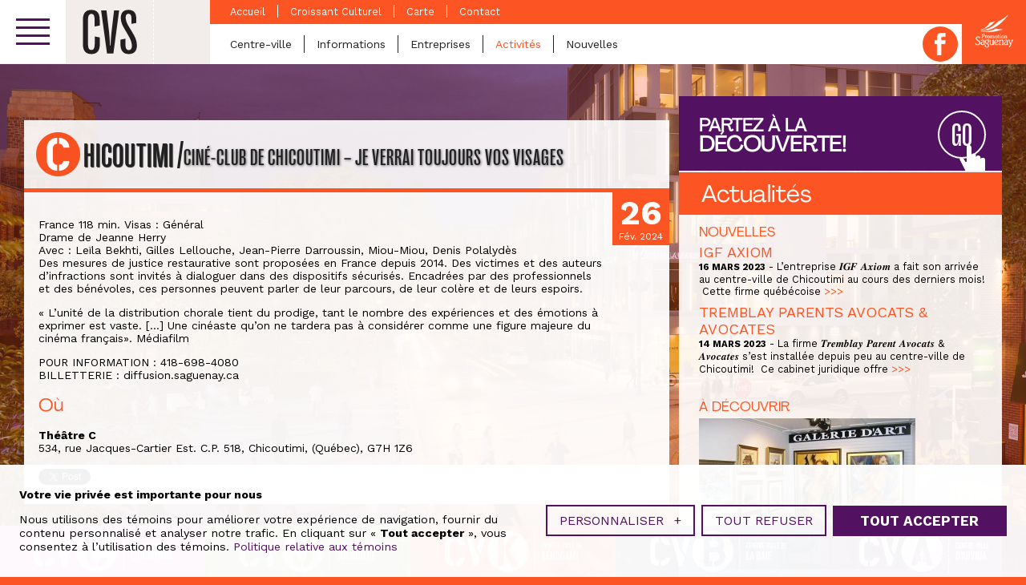

--- FILE ---
content_type: text/html; charset=UTF-8
request_url: https://cvs.saguenay.ca/chicoutimi/activites/cine-club-de-chicoutimi-je-verrai-toujours-vos-visages/
body_size: 14318
content:
<!doctype html>
<!--[if lt IE 7]><html lang="fr-FR" class="no-js lt-ie9 lt-ie8 lt-ie7"><![endif]-->
<!--[if (IE 7)&!(IEMobile)]><html lang="fr-FR" class="no-js lt-ie9 lt-ie8"><![endif]-->
<!--[if (IE 8)&!(IEMobile)]><html lang="fr-FR" class="no-js lt-ie9"><![endif]-->
<!--[if gt IE 8]><!--><html lang="fr-FR" class="no-js"><!--<![endif]--><head><meta charset="utf-8"><meta http-equiv="X-UA-Compatible" content="IE=edge,chrome=1"><title>CINÉ-CLUB DE CHICOUTIMI - JE VERRAI TOUJOURS VOS VISAGES - Portail des Centres-Villes de Saguenay</title><meta name="HandheldFriendly" content="True"><meta name="MobileOptimized" content="320"><meta name="viewport" content="width=device-width, initial-scale=1.0"/><link rel="apple-touch-icon" href="https://cvs.saguenay.ca/wp-content/themes/nubee/library/images/apple-icon-touch.png"><link rel="icon" href="https://cvs.saguenay.ca/wp-content/themes/nubee/library/images/favicon.png">
<!--[if IE]><link rel="shortcut icon" href="https://cvs.saguenay.ca/wp-content/themes/nubee/library/images/favicon.ico"><![endif]--><meta name="msapplication-TileColor" content="#db1931"><meta name="msapplication-TileImage" content="https://cvs.saguenay.ca/wp-content/themes/nubee/library/images/win8-tile-icon.png"><link rel="pingback" href="https://cvs.saguenay.ca/xmlrpc.php"> <script type="text/javascript">// On va mettre tous les éléments à refusé par défaut, le temps que l'utilisateur se décide
			// Define dataLayer and the gtag function.
			window.dataLayer = window.dataLayer || [];
			function gtag(){ dataLayer.push( arguments ); }

			// Set default consent to 'denied' as a placeholder
			gtag('consent', 'default', {
				'ad_storage': 'denied',
				'ad_user_data': 'denied',
				'ad_personalization': 'denied',
				'analytics_storage': 'denied'
			});</script> <meta name='robots' content='index, follow, max-image-preview:large, max-snippet:-1, max-video-preview:-1' /><style>img:is([sizes="auto" i], [sizes^="auto," i]) { contain-intrinsic-size: 3000px 1500px }</style><link rel="canonical" href="https://cvs.saguenay.ca/chicoutimi/activites/cine-club-de-chicoutimi-je-verrai-toujours-vos-visages/" /><meta property="og:locale" content="fr_FR" /><meta property="og:type" content="article" /><meta property="og:title" content="CINÉ-CLUB DE CHICOUTIMI - JE VERRAI TOUJOURS VOS VISAGES - Portail des Centres-Villes de Saguenay" /><meta property="og:description" content="France 118 min. Visas : GénéralDrame de Jeanne HerryAvec : Leïla Bekhti, Gilles Lellouche, Jean-Pierre Darroussin, Miou-Miou, Denis PolalydèsDes mesures de justice restaurative sont proposées en France depuis 2014. Des victimes et des auteurs d&rsquo;infractions sont invités à dialoguer dans des dispositifs sécurisés. Encadrées par des professionnels et des bénévoles, ces personnes peuvent parler de... Lire la suite &raquo;" /><meta property="og:url" content="https://cvs.saguenay.ca/chicoutimi/activites/cine-club-de-chicoutimi-je-verrai-toujours-vos-visages/" /><meta property="og:site_name" content="Portail des Centres-Villes de Saguenay" /><meta property="article:modified_time" content="2024-02-26T06:00:10+00:00" /><meta property="og:image" content="https://cvs.saguenay.ca/wp-content/uploads/2016/07/default-fb.png" /><meta property="og:image:width" content="1200" /><meta property="og:image:height" content="630" /><meta property="og:image:type" content="image/png" /><meta name="twitter:label1" content="Durée de lecture estimée" /><meta name="twitter:data1" content="1 minute" /> <script type="application/ld+json" class="yoast-schema-graph">{"@context":"https://schema.org","@graph":[{"@type":"WebPage","@id":"https://cvs.saguenay.ca/chicoutimi/activites/cine-club-de-chicoutimi-je-verrai-toujours-vos-visages/","url":"https://cvs.saguenay.ca/chicoutimi/activites/cine-club-de-chicoutimi-je-verrai-toujours-vos-visages/","name":"CINÉ-CLUB DE CHICOUTIMI - JE VERRAI TOUJOURS VOS VISAGES - Portail des Centres-Villes de Saguenay","isPartOf":{"@id":"https://cvs.saguenay.ca/#website"},"datePublished":"2024-02-06T06:00:13+00:00","dateModified":"2024-02-26T06:00:10+00:00","breadcrumb":{"@id":"https://cvs.saguenay.ca/chicoutimi/activites/cine-club-de-chicoutimi-je-verrai-toujours-vos-visages/#breadcrumb"},"inLanguage":"fr-FR","potentialAction":[{"@type":"ReadAction","target":["https://cvs.saguenay.ca/chicoutimi/activites/cine-club-de-chicoutimi-je-verrai-toujours-vos-visages/"]}]},{"@type":"BreadcrumbList","@id":"https://cvs.saguenay.ca/chicoutimi/activites/cine-club-de-chicoutimi-je-verrai-toujours-vos-visages/#breadcrumb","itemListElement":[{"@type":"ListItem","position":1,"name":"Home","item":"https://cvs.saguenay.ca/"},{"@type":"ListItem","position":2,"name":"Chicoutimi","item":"https://cvs.saguenay.ca/chicoutimi/%categorie-chicoutimi%/"},{"@type":"ListItem","position":3,"name":"Activités","item":"https://cvs.saguenay.ca/chicoutimi/activites/"},{"@type":"ListItem","position":4,"name":"CINÉ-CLUB DE CHICOUTIMI &#8211; JE VERRAI TOUJOURS VOS VISAGES"}]},{"@type":"WebSite","@id":"https://cvs.saguenay.ca/#website","url":"https://cvs.saguenay.ca/","name":"Portail des Centres-Villes de Saguenay","description":"","potentialAction":[{"@type":"SearchAction","target":{"@type":"EntryPoint","urlTemplate":"https://cvs.saguenay.ca/?s={search_term_string}"},"query-input":{"@type":"PropertyValueSpecification","valueRequired":true,"valueName":"search_term_string"}}],"inLanguage":"fr-FR"}]}</script> <link rel='dns-prefetch' href='//www.googletagmanager.com' /><link rel='dns-prefetch' href='//ajax.googleapis.com' /><link rel='dns-prefetch' href='//maps.googleapis.com' /><link rel='dns-prefetch' href='//cdnjs.cloudflare.com' /><link rel="alternate" type="application/rss+xml" title="Portail des Centres-Villes de Saguenay &raquo; Flux" href="https://cvs.saguenay.ca/feed/" /> <script type="text/javascript">/*  */
window._wpemojiSettings = {"baseUrl":"https:\/\/s.w.org\/images\/core\/emoji\/16.0.1\/72x72\/","ext":".png","svgUrl":"https:\/\/s.w.org\/images\/core\/emoji\/16.0.1\/svg\/","svgExt":".svg","source":{"concatemoji":"https:\/\/cvs.saguenay.ca\/wp-includes\/js\/wp-emoji-release.min.js?ver=6.8.3"}};
/*! This file is auto-generated */
!function(s,n){var o,i,e;function c(e){try{var t={supportTests:e,timestamp:(new Date).valueOf()};sessionStorage.setItem(o,JSON.stringify(t))}catch(e){}}function p(e,t,n){e.clearRect(0,0,e.canvas.width,e.canvas.height),e.fillText(t,0,0);var t=new Uint32Array(e.getImageData(0,0,e.canvas.width,e.canvas.height).data),a=(e.clearRect(0,0,e.canvas.width,e.canvas.height),e.fillText(n,0,0),new Uint32Array(e.getImageData(0,0,e.canvas.width,e.canvas.height).data));return t.every(function(e,t){return e===a[t]})}function u(e,t){e.clearRect(0,0,e.canvas.width,e.canvas.height),e.fillText(t,0,0);for(var n=e.getImageData(16,16,1,1),a=0;a<n.data.length;a++)if(0!==n.data[a])return!1;return!0}function f(e,t,n,a){switch(t){case"flag":return n(e,"\ud83c\udff3\ufe0f\u200d\u26a7\ufe0f","\ud83c\udff3\ufe0f\u200b\u26a7\ufe0f")?!1:!n(e,"\ud83c\udde8\ud83c\uddf6","\ud83c\udde8\u200b\ud83c\uddf6")&&!n(e,"\ud83c\udff4\udb40\udc67\udb40\udc62\udb40\udc65\udb40\udc6e\udb40\udc67\udb40\udc7f","\ud83c\udff4\u200b\udb40\udc67\u200b\udb40\udc62\u200b\udb40\udc65\u200b\udb40\udc6e\u200b\udb40\udc67\u200b\udb40\udc7f");case"emoji":return!a(e,"\ud83e\udedf")}return!1}function g(e,t,n,a){var r="undefined"!=typeof WorkerGlobalScope&&self instanceof WorkerGlobalScope?new OffscreenCanvas(300,150):s.createElement("canvas"),o=r.getContext("2d",{willReadFrequently:!0}),i=(o.textBaseline="top",o.font="600 32px Arial",{});return e.forEach(function(e){i[e]=t(o,e,n,a)}),i}function t(e){var t=s.createElement("script");t.src=e,t.defer=!0,s.head.appendChild(t)}"undefined"!=typeof Promise&&(o="wpEmojiSettingsSupports",i=["flag","emoji"],n.supports={everything:!0,everythingExceptFlag:!0},e=new Promise(function(e){s.addEventListener("DOMContentLoaded",e,{once:!0})}),new Promise(function(t){var n=function(){try{var e=JSON.parse(sessionStorage.getItem(o));if("object"==typeof e&&"number"==typeof e.timestamp&&(new Date).valueOf()<e.timestamp+604800&&"object"==typeof e.supportTests)return e.supportTests}catch(e){}return null}();if(!n){if("undefined"!=typeof Worker&&"undefined"!=typeof OffscreenCanvas&&"undefined"!=typeof URL&&URL.createObjectURL&&"undefined"!=typeof Blob)try{var e="postMessage("+g.toString()+"("+[JSON.stringify(i),f.toString(),p.toString(),u.toString()].join(",")+"));",a=new Blob([e],{type:"text/javascript"}),r=new Worker(URL.createObjectURL(a),{name:"wpTestEmojiSupports"});return void(r.onmessage=function(e){c(n=e.data),r.terminate(),t(n)})}catch(e){}c(n=g(i,f,p,u))}t(n)}).then(function(e){for(var t in e)n.supports[t]=e[t],n.supports.everything=n.supports.everything&&n.supports[t],"flag"!==t&&(n.supports.everythingExceptFlag=n.supports.everythingExceptFlag&&n.supports[t]);n.supports.everythingExceptFlag=n.supports.everythingExceptFlag&&!n.supports.flag,n.DOMReady=!1,n.readyCallback=function(){n.DOMReady=!0}}).then(function(){return e}).then(function(){var e;n.supports.everything||(n.readyCallback(),(e=n.source||{}).concatemoji?t(e.concatemoji):e.wpemoji&&e.twemoji&&(t(e.twemoji),t(e.wpemoji)))}))}((window,document),window._wpemojiSettings);
/*  */</script> <script id="promo-ready">window.advanced_ads_ready=function(e,a){a=a||"complete";var d=function(e){return"interactive"===a?"loading"!==e:"complete"===e};d(document.readyState)?e():document.addEventListener("readystatechange",(function(a){d(a.target.readyState)&&e()}),{once:"interactive"===a})},window.advanced_ads_ready_queue=window.advanced_ads_ready_queue||[];</script> <style id='wp-emoji-styles-inline-css' type='text/css'>img.wp-smiley, img.emoji {
		display: inline !important;
		border: none !important;
		box-shadow: none !important;
		height: 1em !important;
		width: 1em !important;
		margin: 0 0.07em !important;
		vertical-align: -0.1em !important;
		background: none !important;
		padding: 0 !important;
	}</style><link rel='stylesheet' id='wp-block-library-css' href='https://cvs.saguenay.ca/wp-includes/css/dist/block-library/style.min.css?ver=6.8.3' type='text/css' media='all' /><style id='classic-theme-styles-inline-css' type='text/css'>/*! This file is auto-generated */
.wp-block-button__link{color:#fff;background-color:#32373c;border-radius:9999px;box-shadow:none;text-decoration:none;padding:calc(.667em + 2px) calc(1.333em + 2px);font-size:1.125em}.wp-block-file__button{background:#32373c;color:#fff;text-decoration:none}</style><style id='safe-svg-svg-icon-style-inline-css' type='text/css'>.safe-svg-cover{text-align:center}.safe-svg-cover .safe-svg-inside{display:inline-block;max-width:100%}.safe-svg-cover svg{fill:currentColor;height:100%;max-height:100%;max-width:100%;width:100%}</style><style id='global-styles-inline-css' type='text/css'>:root{--wp--preset--aspect-ratio--square: 1;--wp--preset--aspect-ratio--4-3: 4/3;--wp--preset--aspect-ratio--3-4: 3/4;--wp--preset--aspect-ratio--3-2: 3/2;--wp--preset--aspect-ratio--2-3: 2/3;--wp--preset--aspect-ratio--16-9: 16/9;--wp--preset--aspect-ratio--9-16: 9/16;--wp--preset--color--black: #000000;--wp--preset--color--cyan-bluish-gray: #abb8c3;--wp--preset--color--white: #ffffff;--wp--preset--color--pale-pink: #f78da7;--wp--preset--color--vivid-red: #cf2e2e;--wp--preset--color--luminous-vivid-orange: #ff6900;--wp--preset--color--luminous-vivid-amber: #fcb900;--wp--preset--color--light-green-cyan: #7bdcb5;--wp--preset--color--vivid-green-cyan: #00d084;--wp--preset--color--pale-cyan-blue: #8ed1fc;--wp--preset--color--vivid-cyan-blue: #0693e3;--wp--preset--color--vivid-purple: #9b51e0;--wp--preset--gradient--vivid-cyan-blue-to-vivid-purple: linear-gradient(135deg,rgba(6,147,227,1) 0%,rgb(155,81,224) 100%);--wp--preset--gradient--light-green-cyan-to-vivid-green-cyan: linear-gradient(135deg,rgb(122,220,180) 0%,rgb(0,208,130) 100%);--wp--preset--gradient--luminous-vivid-amber-to-luminous-vivid-orange: linear-gradient(135deg,rgba(252,185,0,1) 0%,rgba(255,105,0,1) 100%);--wp--preset--gradient--luminous-vivid-orange-to-vivid-red: linear-gradient(135deg,rgba(255,105,0,1) 0%,rgb(207,46,46) 100%);--wp--preset--gradient--very-light-gray-to-cyan-bluish-gray: linear-gradient(135deg,rgb(238,238,238) 0%,rgb(169,184,195) 100%);--wp--preset--gradient--cool-to-warm-spectrum: linear-gradient(135deg,rgb(74,234,220) 0%,rgb(151,120,209) 20%,rgb(207,42,186) 40%,rgb(238,44,130) 60%,rgb(251,105,98) 80%,rgb(254,248,76) 100%);--wp--preset--gradient--blush-light-purple: linear-gradient(135deg,rgb(255,206,236) 0%,rgb(152,150,240) 100%);--wp--preset--gradient--blush-bordeaux: linear-gradient(135deg,rgb(254,205,165) 0%,rgb(254,45,45) 50%,rgb(107,0,62) 100%);--wp--preset--gradient--luminous-dusk: linear-gradient(135deg,rgb(255,203,112) 0%,rgb(199,81,192) 50%,rgb(65,88,208) 100%);--wp--preset--gradient--pale-ocean: linear-gradient(135deg,rgb(255,245,203) 0%,rgb(182,227,212) 50%,rgb(51,167,181) 100%);--wp--preset--gradient--electric-grass: linear-gradient(135deg,rgb(202,248,128) 0%,rgb(113,206,126) 100%);--wp--preset--gradient--midnight: linear-gradient(135deg,rgb(2,3,129) 0%,rgb(40,116,252) 100%);--wp--preset--font-size--small: 13px;--wp--preset--font-size--medium: 20px;--wp--preset--font-size--large: 36px;--wp--preset--font-size--x-large: 42px;--wp--preset--spacing--20: 0.44rem;--wp--preset--spacing--30: 0.67rem;--wp--preset--spacing--40: 1rem;--wp--preset--spacing--50: 1.5rem;--wp--preset--spacing--60: 2.25rem;--wp--preset--spacing--70: 3.38rem;--wp--preset--spacing--80: 5.06rem;--wp--preset--shadow--natural: 6px 6px 9px rgba(0, 0, 0, 0.2);--wp--preset--shadow--deep: 12px 12px 50px rgba(0, 0, 0, 0.4);--wp--preset--shadow--sharp: 6px 6px 0px rgba(0, 0, 0, 0.2);--wp--preset--shadow--outlined: 6px 6px 0px -3px rgba(255, 255, 255, 1), 6px 6px rgba(0, 0, 0, 1);--wp--preset--shadow--crisp: 6px 6px 0px rgba(0, 0, 0, 1);}:where(.is-layout-flex){gap: 0.5em;}:where(.is-layout-grid){gap: 0.5em;}body .is-layout-flex{display: flex;}.is-layout-flex{flex-wrap: wrap;align-items: center;}.is-layout-flex > :is(*, div){margin: 0;}body .is-layout-grid{display: grid;}.is-layout-grid > :is(*, div){margin: 0;}:where(.wp-block-columns.is-layout-flex){gap: 2em;}:where(.wp-block-columns.is-layout-grid){gap: 2em;}:where(.wp-block-post-template.is-layout-flex){gap: 1.25em;}:where(.wp-block-post-template.is-layout-grid){gap: 1.25em;}.has-black-color{color: var(--wp--preset--color--black) !important;}.has-cyan-bluish-gray-color{color: var(--wp--preset--color--cyan-bluish-gray) !important;}.has-white-color{color: var(--wp--preset--color--white) !important;}.has-pale-pink-color{color: var(--wp--preset--color--pale-pink) !important;}.has-vivid-red-color{color: var(--wp--preset--color--vivid-red) !important;}.has-luminous-vivid-orange-color{color: var(--wp--preset--color--luminous-vivid-orange) !important;}.has-luminous-vivid-amber-color{color: var(--wp--preset--color--luminous-vivid-amber) !important;}.has-light-green-cyan-color{color: var(--wp--preset--color--light-green-cyan) !important;}.has-vivid-green-cyan-color{color: var(--wp--preset--color--vivid-green-cyan) !important;}.has-pale-cyan-blue-color{color: var(--wp--preset--color--pale-cyan-blue) !important;}.has-vivid-cyan-blue-color{color: var(--wp--preset--color--vivid-cyan-blue) !important;}.has-vivid-purple-color{color: var(--wp--preset--color--vivid-purple) !important;}.has-black-background-color{background-color: var(--wp--preset--color--black) !important;}.has-cyan-bluish-gray-background-color{background-color: var(--wp--preset--color--cyan-bluish-gray) !important;}.has-white-background-color{background-color: var(--wp--preset--color--white) !important;}.has-pale-pink-background-color{background-color: var(--wp--preset--color--pale-pink) !important;}.has-vivid-red-background-color{background-color: var(--wp--preset--color--vivid-red) !important;}.has-luminous-vivid-orange-background-color{background-color: var(--wp--preset--color--luminous-vivid-orange) !important;}.has-luminous-vivid-amber-background-color{background-color: var(--wp--preset--color--luminous-vivid-amber) !important;}.has-light-green-cyan-background-color{background-color: var(--wp--preset--color--light-green-cyan) !important;}.has-vivid-green-cyan-background-color{background-color: var(--wp--preset--color--vivid-green-cyan) !important;}.has-pale-cyan-blue-background-color{background-color: var(--wp--preset--color--pale-cyan-blue) !important;}.has-vivid-cyan-blue-background-color{background-color: var(--wp--preset--color--vivid-cyan-blue) !important;}.has-vivid-purple-background-color{background-color: var(--wp--preset--color--vivid-purple) !important;}.has-black-border-color{border-color: var(--wp--preset--color--black) !important;}.has-cyan-bluish-gray-border-color{border-color: var(--wp--preset--color--cyan-bluish-gray) !important;}.has-white-border-color{border-color: var(--wp--preset--color--white) !important;}.has-pale-pink-border-color{border-color: var(--wp--preset--color--pale-pink) !important;}.has-vivid-red-border-color{border-color: var(--wp--preset--color--vivid-red) !important;}.has-luminous-vivid-orange-border-color{border-color: var(--wp--preset--color--luminous-vivid-orange) !important;}.has-luminous-vivid-amber-border-color{border-color: var(--wp--preset--color--luminous-vivid-amber) !important;}.has-light-green-cyan-border-color{border-color: var(--wp--preset--color--light-green-cyan) !important;}.has-vivid-green-cyan-border-color{border-color: var(--wp--preset--color--vivid-green-cyan) !important;}.has-pale-cyan-blue-border-color{border-color: var(--wp--preset--color--pale-cyan-blue) !important;}.has-vivid-cyan-blue-border-color{border-color: var(--wp--preset--color--vivid-cyan-blue) !important;}.has-vivid-purple-border-color{border-color: var(--wp--preset--color--vivid-purple) !important;}.has-vivid-cyan-blue-to-vivid-purple-gradient-background{background: var(--wp--preset--gradient--vivid-cyan-blue-to-vivid-purple) !important;}.has-light-green-cyan-to-vivid-green-cyan-gradient-background{background: var(--wp--preset--gradient--light-green-cyan-to-vivid-green-cyan) !important;}.has-luminous-vivid-amber-to-luminous-vivid-orange-gradient-background{background: var(--wp--preset--gradient--luminous-vivid-amber-to-luminous-vivid-orange) !important;}.has-luminous-vivid-orange-to-vivid-red-gradient-background{background: var(--wp--preset--gradient--luminous-vivid-orange-to-vivid-red) !important;}.has-very-light-gray-to-cyan-bluish-gray-gradient-background{background: var(--wp--preset--gradient--very-light-gray-to-cyan-bluish-gray) !important;}.has-cool-to-warm-spectrum-gradient-background{background: var(--wp--preset--gradient--cool-to-warm-spectrum) !important;}.has-blush-light-purple-gradient-background{background: var(--wp--preset--gradient--blush-light-purple) !important;}.has-blush-bordeaux-gradient-background{background: var(--wp--preset--gradient--blush-bordeaux) !important;}.has-luminous-dusk-gradient-background{background: var(--wp--preset--gradient--luminous-dusk) !important;}.has-pale-ocean-gradient-background{background: var(--wp--preset--gradient--pale-ocean) !important;}.has-electric-grass-gradient-background{background: var(--wp--preset--gradient--electric-grass) !important;}.has-midnight-gradient-background{background: var(--wp--preset--gradient--midnight) !important;}.has-small-font-size{font-size: var(--wp--preset--font-size--small) !important;}.has-medium-font-size{font-size: var(--wp--preset--font-size--medium) !important;}.has-large-font-size{font-size: var(--wp--preset--font-size--large) !important;}.has-x-large-font-size{font-size: var(--wp--preset--font-size--x-large) !important;}
:where(.wp-block-post-template.is-layout-flex){gap: 1.25em;}:where(.wp-block-post-template.is-layout-grid){gap: 1.25em;}
:where(.wp-block-columns.is-layout-flex){gap: 2em;}:where(.wp-block-columns.is-layout-grid){gap: 2em;}
:root :where(.wp-block-pullquote){font-size: 1.5em;line-height: 1.6;}</style><link rel='stylesheet' id='if-menu-site-css-css' href='https://cvs.saguenay.ca/wp-content/plugins/if-menu/assets/if-menu-site.css?ver=6.8.3' type='text/css' media='all' /><link rel='stylesheet' id='dflip-icons-style-css' href='https://cvs.saguenay.ca/wp-content/plugins/dflip/assets/css/themify-icons.css?ver=1.2.7' type='text/css' media='all' /><link rel='stylesheet' id='dflip-style-css' href='https://cvs.saguenay.ca/wp-content/plugins/dflip/assets/css/dflip.css?ver=1.2.7' type='text/css' media='all' /><link rel='stylesheet' id='mmenu-css-css' href='//cdnjs.cloudflare.com/ajax/libs/jQuery.mmenu/6.1.0/jquery.mmenu.all.css?ver=all' type='text/css' media='all' /><link rel='stylesheet' id='bones-stylesheet-css' href='https://cvs.saguenay.ca/wp-content/themes/nubee/library/css/style.css?ver=1763047640' type='text/css' media='all' />
<!--[if lt IE 9]><link rel='stylesheet' id='ie8-css' href='https://cvs.saguenay.ca/wp-content/themes/nubee/library/css/ie8.css?ver=6.8.3' type='text/css' media='all' />
<![endif]--> <script type="text/javascript" id="wpgmza_data-js-extra">/*  */
var wpgmza_google_api_status = {"message":"Enqueued","code":"ENQUEUED"};
/*  */</script> <script type="text/javascript" src="https://cvs.saguenay.ca/wp-content/plugins/wp-google-maps/wpgmza_data.js?ver=6.8.3" id="wpgmza_data-js"></script> 
 <script type="text/javascript" src="https://www.googletagmanager.com/gtag/js?id=G-013LXM6TWG" id="google_gtagjs-js" async></script> <script type="text/javascript" id="google_gtagjs-js-after">/*  */
window.dataLayer = window.dataLayer || [];function gtag(){dataLayer.push(arguments);}
gtag("set","linker",{"domains":["cvs.saguenay.ca"]});
gtag("js", new Date());
gtag("set", "developer_id.dZTNiMT", true);
gtag("config", "G-013LXM6TWG");
/*  */</script> <script type="text/javascript" src="https://cvs.saguenay.ca/wp-content/themes/nubee/library/js/libs/modernizr.custom.min.js?ver=2.5.3" id="bones-modernizr-js"></script> <link rel="https://api.w.org/" href="https://cvs.saguenay.ca/wp-json/" /><link rel='shortlink' href='https://cvs.saguenay.ca/?p=44478' /><link rel="alternate" title="oEmbed (JSON)" type="application/json+oembed" href="https://cvs.saguenay.ca/wp-json/oembed/1.0/embed?url=https%3A%2F%2Fcvs.saguenay.ca%2Fchicoutimi%2Factivites%2Fcine-club-de-chicoutimi-je-verrai-toujours-vos-visages%2F" /><link rel="alternate" title="oEmbed (XML)" type="text/xml+oembed" href="https://cvs.saguenay.ca/wp-json/oembed/1.0/embed?url=https%3A%2F%2Fcvs.saguenay.ca%2Fchicoutimi%2Factivites%2Fcine-club-de-chicoutimi-je-verrai-toujours-vos-visages%2F&#038;format=xml" /><meta name="generator" content="Site Kit by Google 1.166.0" /><script data-cfasync="false">var dFlipLocation = "https://cvs.saguenay.ca/wp-content/plugins/dflip/assets/"; var dFlipWPGlobal = {"text":{"toggleSound":"Activer\/d\u00e9sactiver le son","toggleThumbnails":"Activer\/d\u00e9sactiver les vignettes","toggleOutline":"Activer\/d\u00e9sactiver le plan du document\/signets","previousPage":"Page pr\u00e9c\u00e9dente","nextPage":"Page suivante","toggleFullscreen":"Plein \u00e9cran","zoomIn":"Agrandir","zoomOut":"R\u00e9tr\u00e9cir","toggleHelp":"Activer\/d\u00e9sactiver l\\'aide","singlePageMode":"Mode page seule","doublePageMode":"Mode deux pages","downloadPDFFile":"T\u00e9l\u00e9charger le fichier PDF","gotoFirstPage":"Aller \u00e0 la premi\u00e8re page","gotoLastPage":"Aller \u00e0 la derni\u00e8re page","share":"Partager"},"mainControls":"altPrev,pageNumber,altNext,outline,thumbnail,zoomIn,zoomOut,fullScreen,share,more","hideControls":"","scrollWheel":"true","backgroundColor":"#fff","backgroundImage":"","height":"100%","duration":"800","soundEnable":"false","enableDownload":"true","webgl":"true","hard":"cover","maxTextureSize":"1600","zoomRatio":"1.5","singlePageMode":"0"};</script><link rel="icon" href="https://cvs.saguenay.ca/wp-content/uploads/2024/04/icone-de-site.jpg" sizes="32x32" /><link rel="icon" href="https://cvs.saguenay.ca/wp-content/uploads/2024/04/icone-de-site.jpg" sizes="192x192" /><link rel="apple-touch-icon" href="https://cvs.saguenay.ca/wp-content/uploads/2024/04/icone-de-site.jpg" /><meta name="msapplication-TileImage" content="https://cvs.saguenay.ca/wp-content/uploads/2024/04/icone-de-site.jpg" /><style type="text/css">@media only screen and (max-width: 600px) {
				body.home .home-footer-block .text {
				    font-size: 1.2em;
				}
			}</style></head><body class="centreville chicoutimi"><div class="site-bg-image"></div><div id="container"><header id="header" role="banner"><div class="top"><div class="wrap cf"><div class="cvs-main-menu"><div class="menuSwitch">
<a href="#cvs-main-menu" class="btn">
<span class="menutxt">Ouvrir le menu</span>
<span class="icon">
<span class="icon-bar"></span>
<span class="icon-bar"></span>
<span class="icon-bar"></span>
</span>
</a></div><nav id="cvs-main-menu"><ul class="cvs-main-menu"><li class="search"><form action="https://cvs.saguenay.ca/trouver-une-entreprise/">
<input class="search-field" type="search" id="search" name="search" placeholder="Recherche">
<button class="submit-button" type="submit">Recherche</button></form></li><li class="menu-accueil"><a href="http://cvs.saguenay.ca/"><span class="menu-link-inner">Accueil</span></a></li><li class="dropdown menu-lescentresvilles"><a href="#"><span class="menu-link-inner">Les centres-villes</span></a><ul class="dropdown-menu Vertical"><li class="dropdown menu-arvida"><a href="https://cvs.saguenay.ca/arvida/"><span class="menu-link-inner">Arvida</span></a><ul class="dropdown-menu"><li class="menu-accueil"><a href="https://cvs.saguenay.ca/arvida/"><span class="menu-link-inner">Accueil</span></a></li><li class="menu-centreville"><a href="https://cvs.saguenay.ca/arvida/page/centre-ville/"><span class="menu-link-inner">Centre-ville</span></a></li><li class="menu-informations"><a href="https://cvs.saguenay.ca/arvida/page/informations/"><span class="menu-link-inner">Informations</span></a></li><li class="menu-entreprises"><a href="https://cvs.saguenay.ca/arvida/entreprises/"><span class="menu-link-inner">Entreprises</span></a></li><li class="active menu-activites"><a href="https://cvs.saguenay.ca/arvida/activites/"><span class="menu-link-inner">Activités</span></a></li><li class="menu-nouvelles"><a href="https://cvs.saguenay.ca/arvida/nouvelles/"><span class="menu-link-inner">Nouvelles</span></a></li><li class="menu-carte"><a href="https://cvs.saguenay.ca/arvida/page/carte/"><span class="menu-link-inner">Carte</span></a></li><li class="menu-contact"><a href="https://cvs.saguenay.ca/arvida/page/contact/"><span class="menu-link-inner">Contact</span></a></li></ul></li><li class="dropdown active menu-chicoutimi"><a href="https://cvs.saguenay.ca/chicoutimi/"><span class="menu-link-inner">Chicoutimi</span></a><ul class="dropdown-menu"><li class="menu-accueil"><a href="https://cvs.saguenay.ca/chicoutimi/"><span class="menu-link-inner">Accueil</span></a></li><li class="menu-centreville"><a href="https://cvs.saguenay.ca/chicoutimi/page/centre-ville/"><span class="menu-link-inner">Centre-ville</span></a></li><li class="menu-informations"><a href="https://cvs.saguenay.ca/chicoutimi/page/informations/"><span class="menu-link-inner">Informations</span></a></li><li class="menu-entreprises"><a href="https://cvs.saguenay.ca/chicoutimi/entreprises/"><span class="menu-link-inner">Entreprises</span></a></li><li class="active menu-activites"><a href="https://cvs.saguenay.ca/chicoutimi/activites/"><span class="menu-link-inner">Activités</span></a></li><li class="menu-nouvelles"><a href="https://cvs.saguenay.ca/chicoutimi/nouvelles/"><span class="menu-link-inner">Nouvelles</span></a></li><li class="menu-croissantculturel"><a href="https://cvs.saguenay.ca/chicoutimi/croissant/croissant-culturel/"><span class="menu-link-inner">Croissant Culturel</span></a></li><li class="menu-carte"><a href="https://cvs.saguenay.ca/chicoutimi/page/carte/"><span class="menu-link-inner">Carte</span></a></li><li class="menu-contact"><a href="https://cvs.saguenay.ca/chicoutimi/page/contact/"><span class="menu-link-inner">Contact</span></a></li></ul></li><li class="dropdown menu-jonquiere"><a href="https://cvs.saguenay.ca/jonquiere/"><span class="menu-link-inner">Jonquière</span></a><ul class="dropdown-menu"><li class="menu-accueil"><a href="https://cvs.saguenay.ca/jonquiere/"><span class="menu-link-inner">Accueil</span></a></li><li class="menu-centreville"><a href="https://cvs.saguenay.ca/jonquiere/page/centre-ville/"><span class="menu-link-inner">Centre-ville</span></a></li><li class="menu-informations"><a href="https://cvs.saguenay.ca/jonquiere/page/informations/"><span class="menu-link-inner">Informations</span></a></li><li class="menu-entreprises"><a href="https://cvs.saguenay.ca/jonquiere/entreprises/"><span class="menu-link-inner">Entreprises</span></a></li><li class="active menu-activites"><a href="https://cvs.saguenay.ca/jonquiere/activites/"><span class="menu-link-inner">Activités</span></a></li><li class="menu-nouvelles"><a href="https://cvs.saguenay.ca/jonquiere/nouvelles/"><span class="menu-link-inner">Nouvelles</span></a></li><li class="menu-carte"><a href="https://cvs.saguenay.ca/jonquiere/page/carte/"><span class="menu-link-inner">Carte</span></a></li><li class="menu-contact"><a href="https://cvs.saguenay.ca/jonquiere/page/contact/"><span class="menu-link-inner">Contact</span></a></li></ul></li><li class="dropdown menu-kenogami"><a href="https://cvs.saguenay.ca/kenogami/"><span class="menu-link-inner">Kénogami</span></a><ul class="dropdown-menu"><li class="menu-accueil"><a href="https://cvs.saguenay.ca/kenogami/"><span class="menu-link-inner">Accueil</span></a></li><li class="menu-centreville"><a href="https://cvs.saguenay.ca/kenogami/page/centre-ville/"><span class="menu-link-inner">Centre-ville</span></a></li><li class="menu-informations"><a href="https://cvs.saguenay.ca/kenogami/page/informations/"><span class="menu-link-inner">Informations</span></a></li><li class="menu-entreprises"><a href="https://cvs.saguenay.ca/kenogami/entreprises/"><span class="menu-link-inner">Entreprises</span></a></li><li class="active menu-activites"><a href="https://cvs.saguenay.ca/kenogami/activites/"><span class="menu-link-inner">Activités</span></a></li><li class="menu-nouvelles"><a href="https://cvs.saguenay.ca/kenogami/nouvelles/"><span class="menu-link-inner">Nouvelles</span></a></li><li class="menu-kenogamienfete"><a href="https://cvs.saguenay.ca/kenogami/page/kenogami-en-fete/"><span class="menu-link-inner">Kénogami en Fête</span></a></li><li class="menu-carte"><a href="https://cvs.saguenay.ca/kenogami/page/carte/"><span class="menu-link-inner">Carte</span></a></li><li class="menu-contact"><a href="https://cvs.saguenay.ca/kenogami/page/contact/"><span class="menu-link-inner">Contact</span></a></li></ul></li><li class="dropdown menu-labaie"><a href="https://cvs.saguenay.ca/labaie/"><span class="menu-link-inner">La Baie</span></a><ul class="dropdown-menu"><li class="menu-accueil"><a href="https://cvs.saguenay.ca/labaie/"><span class="menu-link-inner">Accueil</span></a></li><li class="menu-centreville"><a href="https://cvs.saguenay.ca/labaie/page/centre-ville/"><span class="menu-link-inner">Centre-ville</span></a></li><li class="menu-informations"><a href="https://cvs.saguenay.ca/labaie/page/informations/"><span class="menu-link-inner">Informations</span></a></li><li class="menu-entreprises"><a href="https://cvs.saguenay.ca/labaie/entreprises/"><span class="menu-link-inner">Entreprises</span></a></li><li class="active menu-activites"><a href="https://cvs.saguenay.ca/labaie/activites/"><span class="menu-link-inner">Activités</span></a></li><li class="menu-nouvelles"><a href="https://cvs.saguenay.ca/labaie/nouvelles/"><span class="menu-link-inner">Nouvelles</span></a></li><li class="menu-carte"><a href="https://cvs.saguenay.ca/labaie/page/carte/"><span class="menu-link-inner">Carte</span></a></li><li class="menu-contact"><a href="https://cvs.saguenay.ca/labaie/page/contact/"><span class="menu-link-inner">Contact</span></a></li></ul></li></ul></li><li class="openSearch menu-partezaladecouverte"><a href="#"><span class="menu-link-inner">Partez à la découverte!</span></a></li><li class="menu-lemagazinecvs"><a href="https://cvs.saguenay.ca/cvs/page/le-magazine-cvs/"><span class="menu-link-inner">Le magazine CVS</span></a></li><li class="menu-offrezleboncadeauavosprochesemployesoucollaborateurs"><a href="https://cvs.saguenay.ca/cvs/page/bons-cadeaux-cvs/"><span class="menu-link-inner">Offrez le bon cadeau à vos proches, employés ou collaborateurs.</span></a></li><li class="menu-promotionsaguenay"><a target="_blank" href="https://promotion.saguenay.ca/"><span class="menu-link-inner">Promotion Saguenay</span></a></li><ul class="cvs-main-menu"><li class="policies">
<a href="https://cvs.saguenay.ca/politique-de-confidentialite/" class="creator-link text-link" target="_blank">Politique des cookies</a> | <a href="" id="open-cookie-bar">Mes préférences cookies</a></li></ul></ul></nav></div><div class="logo">
<a href="https://cvs.saguenay.ca" rel="nofollow"><img src="https://cvs.saguenay.ca/wp-content/themes/nubee/library/images/logo.svg" alt="Portail des Centres-Villes de Saguenay" width="69" height="56" /></a></div><div class="title"><div class="menu cf" data-menu-label="Chicoutimi"><div class="topmenu"><nav class="sub-nav" role="navigation"><ul id="menu-menu-chicoutimi-secondaire" class="nav clearfix"><li class="menu-accueil"><a href="https://cvs.saguenay.ca/chicoutimi/">Accueil</a></li><li class="menu-croissantculturel"><a href="https://cvs.saguenay.ca/chicoutimi/croissant/croissant-culturel/">Croissant Culturel</a></li><li class="menu-carte"><a href="https://cvs.saguenay.ca/chicoutimi/page/carte/">Carte</a></li><li class="menu-contact"><a href="https://cvs.saguenay.ca/chicoutimi/page/contact/">Contact</a></li></ul><div id="loginform" class="loginform hide"><div class="inner-loginform"><p class="login-title">Connexion</p><form name="formlogin" id="formlogin" action="https://cvs.saguenay.ca/gestionnaire/" method="post"><p class="login-username">
<label for="user_login">Identifiant ou courriel</label>
<input type="text" name="log" id="user_login" class="input" value="" size="20" tabindex="10" placeholder="Identifiant ou courriel" /></p><p class="login-password">
<label for="user_pass">Mot de passe</label>
<input type="password" name="pwd" id="user_pass" class="input" value="" size="20" tabindex="20" placeholder="Mot de passe" /></p><p class="login-remember"><label><input name="rememberme" type="checkbox" id="rememberme" value="forever" tabindex="90" /> Se souvenir de moi</label></p><p class="login-submit">
<input type="submit" name="wp-submit" id="wp-submit" class="button-primary" value="Connexion" tabindex="100" />
<input type="hidden" name="redirect_to" value="https://cvs.saguenay.ca/membres/chicoutimi" />
<input type="hidden" name="curCentreville" value="chicoutimi" /></p></form></div></div></nav></div><div class="menu-wrap"><nav class="main-nav" role="navigation"><ul id="menu-menu-chicoutimi-principal" class="nav clearfix"><li class="menu-centreville"><a href="https://cvs.saguenay.ca/chicoutimi/page/centre-ville/">Centre-ville</a></li><li class="menu-informations"><a href="https://cvs.saguenay.ca/chicoutimi/page/informations/">Informations</a></li><li class="menu-entreprises"><a href="https://cvs.saguenay.ca/chicoutimi/entreprises/">Entreprises</a></li><li class="active menu-activites"><a href="https://cvs.saguenay.ca/chicoutimi/activites/">Activités</a></li><li class="menu-nouvelles"><a href="https://cvs.saguenay.ca/chicoutimi/nouvelles/">Nouvelles</a></li></ul></nav><div class="logos cf">
<a href="https://www.facebook.com/centresvillesdechicoutimi" target="_new" class="fb">Facebook</a></div></div></div></div><div class="logo-promosag">
<a href="http://industrie.saguenay.ca/fr/home" target="_new">
<img src="https://cvs.saguenay.ca/wp-content/themes/nubee/library/images/logo_promosag_white.png" alt="Promotion Saguenay" width="50" height="45" target="_new" />
</a></div></div></div></header><div id="content" class="details activite closenews"><div class="wrap cf"><div id="main" class="m-all t-2of3 d-5of7 cf" role="main"><article id="post-44478" class="cf post-44478 chicoutimi type-chicoutimi status-publish hentry categorie-chicoutimi-activites" role="article" itemscope itemtype="http://schema.org/BlogPosting"><header class="article-header">
<a href="/chicoutimi" class="lettre lettre-chicoutimi"></a>
<a href="/chicoutimi" class="titre"><span>Chicoutimi</span></a> /<h1 class="entry-title single-title" itemprop="headline">CINÉ-CLUB DE CHICOUTIMI &#8211; JE VERRAI TOUJOURS VOS VISAGES</h1></header><section class="entry-content cf" itemprop="articleBody"><div class="bdate">
<strong>26</strong><br><span>Fév. 2024</span></div><div class="resume cf"><p>France	 118 min. 	Visas : Général<br />Drame de Jeanne Herry<br />Avec : Leïla Bekhti, Gilles Lellouche, Jean-Pierre Darroussin, Miou-Miou, Denis Polalydès<br />Des mesures de justice restaurative sont proposées en France depuis 2014. Des victimes et des auteurs d&rsquo;infractions sont invités à dialoguer dans des dispositifs sécurisés. Encadrées par des professionnels et des bénévoles, ces personnes peuvent parler de leur parcours, de leur colère et de leurs espoirs.</p><p>« L’unité de la distribution chorale tient du prodige, tant le nombre des expériences et des émotions à exprimer est vaste. […] Une cinéaste qu’on ne tardera pas à considérer comme une figure majeure du cinéma français».   Médiafilm</p><p>POUR INFORMATION : 418-698-4080<br />BILLETTERIE : diffusion.saguenay.ca</p></div><div class="infos"><h4>Où</h4><p><strong>Théâtre C</strong><br>534, rue Jacques-Cartier Est. C.P. 518, Chicoutimi, (Québec), G7H 1Z6</p></div><div class="partage">
<a href="https://twitter.com/share" class="twitter-share-button">Tweet</a>
<fb:like href="https://cvs.saguenay.ca/chicoutimi/activites/cine-club-de-chicoutimi-je-verrai-toujours-vos-visages/" layout="button_count" action="like" show_faces="false" share="true"></fb:like></div></section></article></div><div id="sidebar1" class="sidebar m-all t-1of3 d-2of7 last-col cf" role="complementary"><div class="inner-sidebar"><div id="openSide"></div><div class="searchBox"><div>Partez à la<br><strong>découverte!</strong></div>
<a href="#" class="openSearch search">GO</a><div class="finger"></div></div><div class="activites"><h3 class="sidebarMajorTitle">Actualités</h3><div class="elements cf"><h4 class="sidebarMinorTitle">Nouvelles</h4><div class="item"><h5><a href="https://cvs.saguenay.ca/chicoutimi/nouvelles/42528-2/">IGF AXIOM</a></h5><p><em>16 Mars 2023</em> -
L’entreprise 𝑰𝑮𝑭 𝑨𝒙𝒊𝒐𝒎 a fait son arrivée au centre-ville de Chicoutimi au cours des derniers mois!
 Cette firme québécoise <a href="https://cvs.saguenay.ca/chicoutimi/nouvelles/42528-2/">>>></a></p></div><div class="item"><h5><a href="https://cvs.saguenay.ca/chicoutimi/nouvelles/%f0%9d%97%97%f0%9d%97%a8-%f0%9d%97%a1%f0%9d%97%a2%f0%9d%97%a8%f0%9d%97%a9%f0%9d%97%98%f0%9d%97%94%f0%9d%97%a8-%f0%9d%97%94%f0%9d%97%a8-%f0%9d%97%96%f0%9d%97%98%f0%9d%97%a1%f0%9d%97%a7%f0%9d%97%a5-2/">TREMBLAY PARENTS AVOCATS &amp; AVOCATES</a></h5><p><em>14 Mars 2023</em> -
La firme 𝑻𝒓𝒆𝒎𝒃𝒍𝒂𝒚 𝑷𝒂𝒓𝒆𝒏𝒕 𝑨𝒗𝒐𝒄𝒂𝒕𝒔 &amp; 𝑨𝒗𝒐𝒄𝒂𝒕𝒆𝒔 s’est installée depuis peu au centre-ville de Chicoutimi!
 Ce cabinet juridique offre <a href="https://cvs.saguenay.ca/chicoutimi/nouvelles/%f0%9d%97%97%f0%9d%97%a8-%f0%9d%97%a1%f0%9d%97%a2%f0%9d%97%a8%f0%9d%97%a9%f0%9d%97%98%f0%9d%97%94%f0%9d%97%a8-%f0%9d%97%94%f0%9d%97%a8-%f0%9d%97%96%f0%9d%97%98%f0%9d%97%a1%f0%9d%97%a7%f0%9d%97%a5-2/">>>></a></p></div></div></div><div class="commerce elements"><h4 class="sidebarMinorTitle">À découvrir</h4><div class="item"><div class="image">
<a href="https://cvs.saguenay.ca/chicoutimi/entreprises/les-bonnes-oeuvres/"><img src="https://cvs.saguenay.ca/wp-content/uploads/2014/10/Les-bonnes-oeuvres-270x188.jpg" alt="Les Bonnes Œuvres" /></a></div>
<strong><a href="https://cvs.saguenay.ca/chicoutimi/entreprises/les-bonnes-oeuvres/">Les Bonnes Œuvres</a></strong><p>16, rue Racine Est, Chicoutimi, G7H 1P5<br><strong class="tel">418-693-0965</strong></p></div></div><div class="news elements"><h4 class="sidebarMinorTitle">Activités</h4><div class="item cf">
<strong><a href="https://cvs.saguenay.ca/chicoutimi/activites/usual-suspects-no-codes-serie-jazz-4/">USUAL SUSPECTS &#8211; NO CODES &#8211; SÉRIE JAZZ #4</a></strong><p>No Codes promet un voyage musical innovant, mélangeant jazz moderne, tradition, free jazz, musique contemporaine et explorant des influences inattendues <a href="https://cvs.saguenay.ca/chicoutimi/activites/usual-suspects-no-codes-serie-jazz-4/">>>></a></p><p><em>21 Novembre 2025</em></p></div><div class="item cf">
<strong><a href="https://cvs.saguenay.ca/chicoutimi/activites/as-it-is-gabriel-genest-quintet-serie-jazz-5/">AS IT IS &#8211; GABRIEL GENEST QUINTET &#8211; SÉRIE JAZZ #5</a></strong><p>Après avoir remporté le prix de L’OFF Jazz de Montréal avec son premier album, le saxophoniste montréalais Gabriel Genest lance <a href="https://cvs.saguenay.ca/chicoutimi/activites/as-it-is-gabriel-genest-quintet-serie-jazz-5/">>>></a></p><p><em>12 Décembre 2025</em></p></div></div></div><div class="bloc-promo"></div></div></div></div><div class="siteHiddenElements"><div class="checkboxLoading" aria-label="Chargement..."><div class="lds-css ng-scope" role="presentation"><div class="lds-facebook"><div></div><div></div><div></div></div></div></div></div><div id="searchform"><div class="wrapOuter wrap"><div id="closeSearchform">X</div><div class="wrapInner"><form action="https://cvs.saguenay.ca/trouver-une-entreprise/" method="get" name="searchform" id="sForm" class="cf" data-default-lat="48.427142" data-default-lng="-71.062317"><div class="formField wrapMainSearchField"><div class="formFieldInner">
<input class="mainSearchField title" type="search" name="search" aria-label="Je cherche..." placeholder="Je cherche..."></div></div><div class="wrapFormFields"><div class="formFields"><div class="formField centreville"><div class="formFieldInner">
<label for="searchformCentreville" class="label">Centre-ville</label>
<select class="beFancy" id="searchformCentreville" name="centreville" data-class="searchSelect"><option value="">Tous</option><option value="arvida">Arvida</option><option value="chicoutimi" selected>Chicoutimi</option><option value="jonquiere">Jonquière</option><option value="kenogami">Kénogami</option><option value="labaie">La Baie</option>
</select></div></div><div class="formField category"><div class="formFieldInner">
<label for="searchformCategory" class="label">Catégorie</label>
<select class="beFancy" name="c" id="searchformCategory" data-class="searchSelect"><option selected value="">Toutes</option><option value="Activites_et_loisirs">Activités et loisirs</option><option value="Alimentation">Alimentation</option><option value="Automobile_et_transport">Automobile et transport</option><option value="Associations_et_organismes">Associations et organismes</option><option value="Boutiques_et_magasins">Boutiques et magasins</option><option value="Construction_et_renovation">Construction et rénovation</option><option value="Culture_et_divertissement">Culture et divertissement</option><option value="Famille_et_services_publics">Famille et services publics</option><option value="Hebergement">Hébergement</option><option value="Industrie_et_ressources">Industrie et ressources</option><option value="Restaurants_bars_et_cafes">Restaurants, bars et cafés</option><option value="Sante_et_services_sociaux">Santé et services sociaux</option><option value="Services_professionnels">Services professionnels</option><option value="Soins_personnels">Soins personnels</option>
</select></div></div><div class="formField bonscvs sameLine"><div class="formFieldInner">
<input type="checkbox" name="bonscvs" value="1" class="hiddenCheckbox" id="searchformBonsCvs">
<label for="searchformBonsCvs" class="prettyCheckbox darkBg red"></label>
<label for="searchformBonsCvs" class="label">Bons CVS seulement?</label></div></div><div class="formField proximity sameLine hide" id="proximityListing"><div class="formFieldInner">
<input
type="hidden"
name="posLat"
id="posLat"
value=""
disabled					>
<input
type="hidden"
name="posLng"
id="posLng"
value=""
disabled					>
<input
type="checkbox"
name="g"
value="1"
class="hiddenCheckbox switchProximity switchProximity-searchform switchProximity-nosubmit"
id="switchProximity-searchform"
>
<label for="switchProximity-searchform" class="prettyCheckbox darkBg red"></label>
<label for="switchProximity-searchform" class="label">Classement par proximité</label></div></div></div><div class="formField wrapGoButton"><div class="formFieldInner"><div id="flip-container"><div class="flipper"><div class="front">
<button type="submit" class="button goButton">
GO							</button><div class="finger"></div></div><div class="back"><div class="loading"></div></div></div></div></div></div></div></form></div></div></div><footer id="footer"><div class="barres withLogos cf"><ul id="menu-centresville" class="nav sub-nav clearfix"><li class="active menu-chicoutimi"><a href="https://cvs.saguenay.ca/chicoutimi/"><span class="link" data-hover="Découvrir">Chicoutimi</span></a></li><li class="menu-jonquiere"><a href="https://cvs.saguenay.ca/jonquiere/"><span class="link" data-hover="Découvrir">Jonquière</span></a></li><li class="menu-kenogami"><a href="https://cvs.saguenay.ca/kenogami/"><span class="link" data-hover="Découvrir">Kénogami</span></a></li><li class="menu-labaie"><a href="https://cvs.saguenay.ca/labaie/"><span class="link" data-hover="Découvrir">La Baie</span></a></li><li class="menu-arvida"><a href="https://cvs.saguenay.ca/arvida/"><span class="link" data-hover="Découvrir">Arvida</span></a></li></ul></div></footer></div><div id="cookie-consent" class="cookie-bar hidden closed hide-print"><div class="section bar"><div class="inner-section"><div class="text wysiwyg"><p><strong>Votre vie privée est importante pour nous</strong></p><p>Nous utilisons des témoins pour améliorer votre expérience de navigation, fournir du contenu personnalisé et analyser notre trafic. En cliquant sur « <strong>Tout accepter</strong> », vous consentez à l&rsquo;utilisation des témoins. <a href="/politique-de-confidentialite/">Politique relative aux témoins</a></p></div><div class="accept-cookies">
<button id="cookies-customize" class="button naked">Personnaliser <span class="symbol">+</span></button>
<button id="cookies-reject" class="button naked">Tout refuser</button>
<button id="cookies-accept" class="button">Tout accepter</button></div></div></div><div class="section details"><div class="inner-section"><div class="text-details wysiwyg"><p><strong>Personnalisez vos préférences pour les témoins</strong></p><p>Nous utilisons des témoins pour vous aider à naviguer efficacement et à exécuter certaines fonctions. Vous trouverez des informations détaillées sur tous les témoins sous chaque catégorie de consentement ci-dessous. Les témoins classés comme « nécessaires » sont stockés sur votre navigateur, car ils sont indispensables pour activer les fonctionnalités de base du site. Nous utilisons également des témoins tiers qui nous aident à analyser la façon dont vous utilisez ce site Internet et à stocker vos préférences. Ces témoins ne seront stockés dans votre navigateur qu’avec votre consentement, au préalable. Vous pouvez sélectionner les paramètres de votre choix. Cependant, la désactivation de certains témoins peut affecter votre expérience de navigation.</p></div><div class="cookies-types">				<details class="cookie-type ">
<summary class="cookie-type-title wysiwyg"><div class="cookie-type-title-inner"><p><strong>Nécessaire</strong></p><p>Les témoins <strong>nécessaires</strong> sont obligatoire pour activer les fonctionnalités de base de ce site, telles que fournir une connexion sécurisée ou ajuster vos préférences de consentement. Ces témoins ne stockent aucune donnée personnellement identifiable.</p></div><div class="toggle-wrapper"><span class="no-check">Obligatoire</span></div>
</summary><div class="cookies-list-wrapper"><table class="cookies-list"><thead><tr><th width="15%">Cookie</th><th width="15%">Durée</th><th>Description</th></tr></thead><tbody><tr><td class="name">PHPSESSID</td><td>Session</td><td>Ce témoin est natif des applications PHP et est utilisé pour stocker et identifier la session unique d'un utilisateur afin de gérer les sessions des utilisateurs sur le site Web.</td></tr><tr><td class="name">acceptedCookies</td><td>30 jours</td><td>Ce témoin stocke les préférences en lien avec les témoins du site Web.</td></tr><tr><td class="name">__stripe_mid</td><td>1 an</td><td>Ce témoin par la plateforme Stripe, sert à éviter la fraude.</td></tr><tr><td class="name">__stripe_sid</td><td>30 jours</td><td>Ce témoin par la plateforme Stripe, sert à éviter la fraude.</td></tr></tbody></table></div>
</details>
<details class="cookie-type ">
<summary class="cookie-type-title wysiwyg"><div class="cookie-type-title-inner"><p><strong>Analytique</strong></p><p>Les témoins <strong>analytiques</strong> sont utilisés pour comprendre comment les visiteuses et visiteurs interagissent avec le site Internet. Ces témoins aident à fournir des informations sur des mesures telles que le nombre de personnes qui visitent, le taux de rebond, la source de trafic, etc.</p></div><div class="toggle-wrapper"><div class="toggle-switch"><input type="checkbox" id="toggleSwitchAnalytics" checked aria-label="Désactiver les témoins "Analytique""></div></div>
</summary><div class="cookies-list-wrapper"><table class="cookies-list"><thead><tr><th width="15%">Cookie</th><th width="15%">Durée</th><th>Description</th></tr></thead><tbody><tr><td class="name">_ga</td><td>1 an, 1 mois et 4 jours</td><td>Le témoin _ga de Google Analytics calcule les données relatives aux visiteurs, aux consultations ainsi qu’aux campagnes de communication et conserve une trace de l'utilisation du site en vue de la production des rapports d'analyse du site. Ce témoin stocke les renseignements de façon anonyme et attribue un numéro généré de façon aléatoire pour reconnaître les visiteurs uniques.</td></tr><tr><td class="name">_gid</td><td>1 jour</td><td>Le témoin _gid de Google Analytics stocke des données sur la manière dont les visiteurs utilisent un site Web et crée en même temps un rapport analytique des performances du site Internet. Parmi les données collectées figurent le nombre de visiteurs, leur lieu ainsi que les pages qu'ils visitent de manière anonyme.</td></tr><tr><td class="name">_gat</td><td>1 minute</td><td>Ce témoin est installé par Google Universal Analytics pour restreindre le taux de requête et ainsi limiter la collecte de données sur les sites très fréquentés.</td></tr><tr><td class="name">_gcl_au</td><td>3 mois</td><td>Fourni par Google Tag Manager afin de vérifier l'efficacité publicitaire des sites Internet recourant à ces services.</td></tr><tr><td class="name">_gat_gtag_UA_*</td><td>1 minute</td><td>Google Analytics règle ce témoin pour stocker les identifiants uniques des utilisateur</td></tr><tr><td class="name">_ga_*</td><td>1 an, 1 mois et 4 jours</td><td>Google Analytics règle ce témoin pour stocker et comptabiliser le nombre de pages consultées.</td></tr></tbody></table></div>
</details></div></div></div><div class="section buttons">
<button id="cookies-save" class="button">Enregistrer mes préférences</button></div></div> <script type="speculationrules">{"prefetch":[{"source":"document","where":{"and":[{"href_matches":"\/*"},{"not":{"href_matches":["\/wp-*.php","\/wp-admin\/*","\/wp-content\/uploads\/*","\/wp-content\/*","\/wp-content\/plugins\/*","\/wp-content\/themes\/nubee\/*","\/*\\?(.+)"]}},{"not":{"selector_matches":"a[rel~=\"nofollow\"]"}},{"not":{"selector_matches":".no-prefetch, .no-prefetch a"}}]},"eagerness":"conservative"}]}</script> <script type="text/javascript" src="//ajax.googleapis.com/ajax/libs/jquery/1.10.2/jquery.min.js?ver=6.8.3" id="jquery-js"></script> <script type="text/javascript" data-cfasync="false" src="https://cvs.saguenay.ca/wp-content/plugins/dflip/assets/js/dflip.js?ver=1.2.7" id="dflip-script-js"></script> <script type="text/javascript" src="https://cvs.saguenay.ca/wp-content/plugins/advanced-ads/admin/assets/js/advertisement.js?ver=2.0.14" id="advanced-ads-find-adblocker-js"></script> <script type="text/javascript" src="//maps.googleapis.com/maps/api/js?key=AIzaSyBF_SWYCX_8ngnQzyLcykjr-OqvDGVKAd4&amp;ver=6.8.3" id="gmaps-js"></script> <script type="text/javascript" src="//cdnjs.cloudflare.com/ajax/libs/jQuery.mmenu/6.1.0/jquery.mmenu.all.js?ver=6.8.3" id="mmenu-js-js"></script> <script type="text/javascript" id="bones-js-js-extra">/*  */
var ajaxVar = {"ajaxurl":"https:\/\/cvs.saguenay.ca\/wp-admin\/admin-ajax.php","stripe_pk":"pk_live_51HgUigCpuHmWwFQzJDc6loweyMT8T8iMzOvnU22qbESG116mcysDp9rhGsNheRImySqqBRuw6XjXAOHP9717hyMy00FLaqrZDA","gsk_analytics_id":""};
/*  */</script> <script type="text/javascript" src="https://cvs.saguenay.ca/wp-content/themes/nubee/library/js/scripts.min.js?ver=1762979532" id="bones-js-js"></script> <script type="text/javascript" src="https://cvs.saguenay.ca/wp-content/themes/nubee/library/js/cookies.min.js?ver=6.8.3" id="cookies-consent-js"></script> <script>!function(){window.advanced_ads_ready_queue=window.advanced_ads_ready_queue||[],advanced_ads_ready_queue.push=window.advanced_ads_ready;for(var d=0,a=advanced_ads_ready_queue.length;d<a;d++)advanced_ads_ready(advanced_ads_ready_queue[d])}();</script> <div id="fbid">1501951333427938</div><div id="fb-root"></div> <script>(function(d, s, id) {
			  var js, fjs = d.getElementsByTagName(s)[0];
			  if (d.getElementById(id)) return;
			  js = d.createElement(s); js.id = id;
			  js.src = 'https://connect.facebook.net/fr_CA/sdk.js#xfbml=1&version=v2.10&appId=1501951333427938';
			  fjs.parentNode.insertBefore(js, fjs);
			}(document, 'script', 'facebook-jssdk'));</script> <script>!function(d,s,id){
				var js,fjs=d.getElementsByTagName(s)[0],p=/^http:/.test(d.location)?'http':'https';
				if(!d.getElementById(id)){
					js=d.createElement(s);
					js.id=id;js.src=p+'://platform.twitter.com/widgets.js';
					fjs.parentNode.insertBefore(js,fjs);
				}
			}(document, 'script', 'twitter-wjs');</script> </body></html>
<!-- Page optimized by LiteSpeed Cache @2025-11-19 05:43:44 -->

<!-- Page cached by LiteSpeed Cache 7.6.2 on 2025-11-19 05:43:44 -->

--- FILE ---
content_type: text/css
request_url: https://cvs.saguenay.ca/wp-content/themes/nubee/library/css/style.css?ver=1763047640
body_size: 26186
content:
@import "//fonts.googleapis.com/css?family=Work+Sans:400,700";article,aside,details,figcaption,figure,footer,header,hgroup,main,nav,section,summary{display:block}audio,canvas,video{display:inline-block}audio:not([controls]){height:0;display:none}[hidden],template{display:none}html{-webkit-text-size-adjust:100%;-ms-text-size-adjust:100%;font-family:sans-serif}body{margin:0}a{background:0 0}a:focus{outline:thin dotted}a:active,a:hover{outline:0}h1{margin:.67em 0;font-size:2em}abbr[title]{border-bottom:1px dotted}b,strong,.strong{font-weight:700}dfn,em,.em{font-style:italic}hr{box-sizing:content-box;height:0}p{-webkit-hyphens:auto;hyphens:auto;-epub-hyphens:auto}pre{margin:0}code,kbd,pre,samp{font-family:monospace,serif;font-size:1em}pre{white-space:pre-wrap}q{quotes:"“" "”" "‘" "’"}q:before,q:after{content:"";content:none}small,.small{font-size:75%}sub,sup{vertical-align:baseline;font-size:75%;line-height:0;position:relative}sup{top:-.5em}sub{bottom:-.25em}dl,menu,ol,ul{margin:1em 0}dd{margin:0}menu{padding:0 0 0 40px}ol,ul{padding:0;list-style-type:none}nav ul,nav ol{list-style:none}img{border:0}svg:not(:root){overflow:hidden}figure{margin:0}fieldset{border:1px solid silver;margin:0 2px;padding:.35em .625em .75em}legend{border:0;padding:0}button,input,select,textarea{margin:0;font-family:inherit;font-size:100%}button,input{line-height:normal}button,select{text-transform:none}button,html input[type=button],input[type=reset],input[type=submit]{-webkit-appearance:button;cursor:pointer}button[disabled],html input[disabled]{cursor:default}input[type=checkbox],input[type=radio]{box-sizing:border-box;padding:0}input[type=search]{-webkit-appearance:textfield;box-sizing:content-box}input[type=search]::-webkit-search-cancel-button{-webkit-appearance:none}input[type=search]::-webkit-search-decoration{-webkit-appearance:none}button::-moz-focus-inner{border:0;padding:0}input::-moz-focus-inner{border:0;padding:0}textarea{vertical-align:top;overflow:auto}table{border-collapse:collapse;border-spacing:0}*{box-sizing:border-box}.image-replacement,.ir{text-indent:100%;white-space:nowrap;overflow:hidden}.clearfix,.cf,.editor-clearfix{zoom:1}.clearfix:before,.clearfix:after,.cf:before,.cf:after,.editor-clearfix:before,.editor-clearfix:after{content:"";display:table}.clearfix:after,.cf:after,.editor-clearfix:after{clear:both}span.amp{font-style:italic;font-family:Baskerville,Goudy Old Style,Palatino,Book Antiqua,serif!important}img,embed,video,embed{max-width:100%;height:auto}@font-face{font-family:PPAgrandir-Regular;src:local(ppagrandir-regular),url(../fonts/ppagrandir-regular.woff2)format("woff2"),url(../fonts/ppagrandir-regular.woff)format("woff");font-display:swap;font-weight:400;font-style:normal}@font-face{font-family:PPRightGrotesk-TightMedium;src:local(pprightgrotesk-tightmedium),url(../fonts/pprightgrotesk-tightmedium.woff2)format("woff2"),url(../fonts/pprightgrotesk-tightmedium.woff)format("woff");font-display:swap;font-weight:600;font-style:normal}.slicknav_btn{vertical-align:middle;float:left;cursor:pointer;background-color:#521261;margin:5px 5px 6px;padding:.438em .625em;line-height:1.125em;text-decoration:none;display:block;position:relative}.slicknav_btn .slicknav_icon-bar+.slicknav_icon-bar{margin-top:.188em}.slicknav_menu{z-index:50;zoom:1;padding:5px;font-size:1.2em;position:absolute;top:24px;left:160px}.slicknav_menu .slicknav_menutxt{color:#fff;text-shadow:0 1px 3px #000;float:left;font-weight:700;line-height:1.188em;display:block}.slicknav_menu .slicknav_icon{float:left;margin:.188em 0 0 .438em}.slicknav_menu .slicknav_no-text{margin:0}.slicknav_menu .slicknav_icon-bar{background-color:#f5f5f5;border-radius:1px;width:19px;height:2px;display:block;box-shadow:0 1px #00000040}.slicknav_menu:before,.slicknav_menu:after{content:" ";display:table}.slicknav_menu:after{clear:both}.slicknav_nav{clear:both;color:#fff;background-color:#212121d4;width:175px;margin:0;padding:1em 0;font-size:.875em}.slicknav_nav ul{margin:0 0 0 20px;padding:0;list-style:none;overflow:hidden}.slicknav_nav ul,.slicknav_nav li{display:block}.slicknav_nav a{color:#f2edeb;border-radius:6px;margin:2px 5px;padding:5px 10px;text-decoration:none;display:block}.slicknav_nav a:hover,.slicknav_nav li.active>a,.slicknav_nav li.current-menu-parent>a{color:#521261}.slicknav_nav .slicknav_arrow{margin:0 0 0 .4em;font-size:1em}.slicknav_nav .slicknav_item{cursor:pointer;display:block}.slicknav_nav .slicknav_item:hover{color:#521261}.slicknav_nav .slicknav_item a{margin:0;padding:0;display:inline}.slicknav_nav .slicknav_txtnode{margin-left:15px}.owl-carousel{-ms-touch-action:pan-y;width:100%;display:none;position:relative}.owl-carousel .owl-wrapper:after{content:".";clear:both;visibility:hidden;height:0;line-height:0;display:block}.owl-carousel .owl-wrapper{display:none;position:relative;-webkit-transform:translate(0,0)}.owl-carousel .owl-wrapper-outer{width:100%;position:relative;overflow:hidden}.owl-carousel .owl-wrapper-outer.autoHeight{transition:height .5s ease-in-out}.owl-carousel .owl-item{float:left}.owl-carousel .owl-controls{-webkit-user-select:none;user-select:none;-webkit-tap-highlight-color:#0000}.owl-carousel .owl-controls .owl-page,.owl-carousel .owl-controls .owl-buttons div{cursor:pointer}.owl-carousel .grabbing{cursor:url(../images/grabbing.png) 8 8,move}.owl-carousel .owl-wrapper,.owl-carousel .owl-item{-webkit-backface-visibility:hidden;-moz-backface-visibility:hidden;-ms-backface-visibility:hidden;-webkit-transform:translate(0,0);-moz-transform:translate(0,0);-ms-transform:translate(0,0)}.owl-theme .owl-controls{text-align:center;margin-top:10px}.owl-theme .owl-controls .owl-buttons div{font-size:12px;display:inline-block}.owl-theme .owl-controls.clickable .owl-buttons div:hover{opacity:1;text-decoration:none}.owl-theme .owl-controls .owl-page{zoom:1;display:inline-block}.owl-theme .owl-controls .owl-page span{opacity:.5;background:#869791;border-radius:20px;width:12px;height:12px;margin:5px 7px;display:block}.owl-theme .owl-controls .owl-page.active span,.owl-theme .owl-controls.clickable .owl-page:hover span{opacity:1}.owl-theme .owl-controls .owl-page span.owl-numbers{color:#fff;border-radius:30px;width:auto;height:auto;padding:2px 10px;font-size:12px}.owl-item.loading{background:url(../images/AjaxLoader.gif) 50% no-repeat;min-height:150px}.owl-origin{perspective:1200px;-webkit-perspective-origin-x:50%;-webkit-perspective-origin-y:50%;-moz-perspective-origin-x:50%;-moz-perspective-origin-y:50%}.owl-fade-out{z-index:10;animation:.7s both fadeOut}.owl-fade-in{animation:.7s both fadeIn}.owl-backSlide-out{animation:1s both backSlideOut}.owl-backSlide-in{animation:1s both backSlideIn}.owl-goDown-out{animation:.7s both scaleToFade}.owl-goDown-in{animation:.6s both goDown}.owl-fadeUp-in{animation:.5s both scaleUpFrom}.owl-fadeUp-out{animation:.5s both scaleUpTo}@keyframes empty{0%{opacity:1}}@keyframes fadeIn{0%{opacity:0}to{opacity:1}}@keyframes fadeOut{0%{opacity:1}to{opacity:0}}@keyframes backSlideOut{25%{opacity:.5;transform:translateZ(-500px)}75%{opacity:.5;transform:translateZ(-500px)translate(-200%)}to{opacity:.5;transform:translateZ(-500px)translate(-200%)}}@keyframes backSlideIn{0%,25%{opacity:.5;transform:translateZ(-500px)translate(200%)}75%{opacity:.5;transform:translateZ(-500px)}to{opacity:1;transform:translateZ(0)translate(0)}}@keyframes scaleToFade{to{opacity:0;transform:scale(.8)}}@keyframes goDown{0%{transform:translateY(-100%)}}@keyframes scaleUpFrom{0%{opacity:0;transform:scale(1.5)}}@keyframes scaleUpTo{to{opacity:0;transform:scale(1.5)}}div.fancy-select{position:relative}div.fancy-select.disabled{opacity:.5}div.fancy-select select:focus+div.trigger.open{box-shadow:none}div.fancy-select div.trigger:after{content:"";display:block;position:absolute}div.fancy-select ul.options{visibility:hidden;opacity:0;z-index:50;-o-transition:opacity .3s ease-out,top .3s ease-out,visibility .3s ease-out;margin:0;list-style:none;transition:opacity .3s ease-out,top .3s ease-out,visibility .3s ease-out;position:absolute;overflow:auto}div.fancy-select ul.options.open{visibility:visible;opacity:1;-o-transition:opacity .3s ease-out,top .3s ease-out;transition:opacity .3s ease-out,top .3s ease-out}div.fancy-select ul.options.overflowing{-o-transition:opacity .3s ease-out,bottom .3s ease-out,visibility .3s ease-out;transition:opacity .3s ease-out,bottom .3s ease-out,visibility .3s ease-out;top:auto;bottom:40px}div.fancy-select ul.options.overflowing.open{-o-transition:opacity .3s ease-out,bottom .3s ease-out;transition:opacity .3s ease-out,bottom .3s ease-out;top:auto;bottom:50px}div.fancy-select ul.options li{cursor:pointer;white-space:nowrap;-o-transition:all .15s ease-out;padding:3px 8px;transition:all .15s ease-out}.mfp-bg{z-index:1042;opacity:.8;width:100%;height:100%;filter:alpha(opacity=80);background:#0b0b0b;position:fixed;top:0;left:0;overflow:hidden}.mfp-wrap{z-index:1043;-webkit-backface-visibility:hidden;width:100%;height:100%;position:fixed;top:0;left:0;outline:none!important}.mfp-container{text-align:center;box-sizing:border-box;width:100%;height:100%;padding:0 8px;position:absolute;top:0;left:0}.mfp-container:before{content:"";vertical-align:middle;height:100%;display:inline-block}.mfp-align-top .mfp-container:before{display:none}.mfp-content{vertical-align:middle;text-align:left;z-index:1045;margin:0 auto;display:inline-block;position:relative}.mfp-inline-holder .mfp-content,.mfp-ajax-holder .mfp-content{cursor:auto;width:100%}.mfp-ajax-cur{cursor:progress}.mfp-zoom-out-cur,.mfp-zoom-out-cur .mfp-image-holder .mfp-close{cursor:zoom-out}.mfp-zoom{cursor:pointer;cursor:zoom-in}.mfp-auto-cursor .mfp-content{cursor:auto}.mfp-close,.mfp-arrow,.mfp-preloader,.mfp-counter{-webkit-user-select:none;user-select:none}.mfp-loading.mfp-figure{display:none}.mfp-hide{display:none!important}.mfp-preloader{color:#ccc;text-align:center;z-index:1044;width:auto;margin-top:-.8em;position:absolute;top:50%;left:8px;right:8px}.mfp-preloader a{color:#ccc}.mfp-preloader a:hover{color:#fff}.mfp-s-ready .mfp-preloader,.mfp-s-error .mfp-content{display:none}button.mfp-close,button.mfp-arrow{cursor:pointer;-webkit-appearance:none;z-index:1046;box-shadow:none;background:0 0;border:0;outline:none;padding:0;display:block;overflow:visible}button::-moz-focus-inner{border:0;padding:0}.mfp-close{text-align:center;opacity:.65;width:44px;height:44px;filter:alpha(opacity=65);color:#fff;padding:0 0 18px 10px;font-family:Arial,Baskerville,monospace;font-size:28px;font-style:normal;line-height:44px;text-decoration:none;position:absolute;top:0;right:0}.mfp-close:hover,.mfp-close:focus{opacity:1;filter:alpha(opacity=100)}.mfp-close:active{top:1px}.mfp-close-btn-in .mfp-close{color:#333}.mfp-image-holder .mfp-close,.mfp-iframe-holder .mfp-close{color:#fff;text-align:right;width:100%;padding-right:6px;right:-6px}.mfp-counter{color:#ccc;font-size:12px;line-height:18px;position:absolute;top:0;right:0}.mfp-arrow{opacity:.65;filter:alpha(opacity=65);-webkit-tap-highlight-color:#0000;width:90px;height:110px;margin:-55px 0 0;padding:0;position:absolute;top:50%}.mfp-arrow:active{margin-top:-54px}.mfp-arrow:hover,.mfp-arrow:focus{opacity:1;filter:alpha(opacity=100)}.mfp-arrow:before,.mfp-arrow:after,.mfp-arrow .mfp-b,.mfp-arrow .mfp-a{content:"";border:inset #0000;width:0;height:0;margin-top:35px;margin-left:35px;display:block;position:absolute;top:0;left:0}.mfp-arrow:after,.mfp-arrow .mfp-a{border-top-width:13px;border-bottom-width:13px;top:8px}.mfp-arrow:before,.mfp-arrow .mfp-b{opacity:.7;border-top-width:21px;border-bottom-width:21px}.mfp-arrow-left{left:0}.mfp-arrow-left:after,.mfp-arrow-left .mfp-a{border-right:17px solid #fff;margin-left:31px}.mfp-arrow-left:before,.mfp-arrow-left .mfp-b{border-right:27px solid #3f3f3f;margin-left:25px}.mfp-arrow-right{right:0}.mfp-arrow-right:after,.mfp-arrow-right .mfp-a{border-left:17px solid #fff;margin-left:39px}.mfp-arrow-right:before,.mfp-arrow-right .mfp-b{border-left:27px solid #3f3f3f}.mfp-iframe-holder{padding-top:40px;padding-bottom:40px}.mfp-iframe-holder .mfp-content{width:100%;max-width:900px;line-height:0}.mfp-iframe-holder .mfp-close{top:-40px}.mfp-iframe-scaler{width:100%;height:0;padding-top:56.25%;overflow:hidden}.mfp-iframe-scaler iframe{background:#000;width:100%;height:100%;display:block;position:absolute;top:0;left:0;box-shadow:0 0 8px #0009}img.mfp-img{box-sizing:border-box;width:auto;max-width:100%;height:auto;margin:0 auto;padding:40px 0;line-height:0;display:block}.mfp-figure{line-height:0}.mfp-figure:after{content:"";z-index:-1;background:#444;width:auto;height:auto;display:block;position:absolute;top:40px;bottom:40px;left:0;right:0;box-shadow:0 0 8px #0009}.mfp-figure small{color:#bdbdbd;font-size:12px;line-height:14px;display:block}.mfp-figure figure{margin:0}.mfp-bottom-bar{cursor:auto;width:100%;margin-top:-36px;position:absolute;top:100%;left:0}.mfp-title{text-align:left;color:#f3f3f3;word-wrap:break-word;padding-right:36px;line-height:18px}.mfp-image-holder .mfp-content{max-width:100%}.mfp-gallery .mfp-image-holder .mfp-figure{cursor:pointer}@media screen and (max-width:800px) and (orientation:landscape),screen and (max-height:300px){.mfp-img-mobile .mfp-image-holder{padding-left:0;padding-right:0}.mfp-img-mobile img.mfp-img{padding:0}.mfp-img-mobile .mfp-figure:after{top:0;bottom:0}.mfp-img-mobile .mfp-figure small{margin-left:5px;display:inline}.mfp-img-mobile .mfp-bottom-bar{box-sizing:border-box;background:#0009;margin:0;padding:3px 5px;position:fixed;top:auto;bottom:0}.mfp-img-mobile .mfp-bottom-bar:empty{padding:0}.mfp-img-mobile .mfp-counter{top:3px;right:5px}.mfp-img-mobile .mfp-close{text-align:center;background:#0009;width:35px;height:35px;padding:0;line-height:35px;position:fixed;top:0;right:0}}@media (max-width:900px){.mfp-arrow{transform:scale(.75)}.mfp-arrow-left{transform-origin:0}.mfp-arrow-right{transform-origin:100%}.mfp-container{padding-left:6px;padding-right:6px}}.mfp-ie7 .mfp-img{padding:0}.mfp-ie7 .mfp-bottom-bar{width:600px;margin-top:5px;margin-left:-300px;padding-bottom:5px;left:50%}.mfp-ie7 .mfp-container{padding:0}.mfp-ie7 .mfp-content{padding-top:44px}.mfp-ie7 .mfp-close{padding-top:0;top:0;right:0}.cookie-bar{z-index:999;background-color:#fffffff2;width:100%;max-height:100vh;font-size:.9rem;transition:transform .5s;display:block;position:fixed;bottom:0;left:0;transform:translateY(0)}.cookie-bar a{color:#521261;text-decoration:none;transition:color .2s}.cookie-bar a:hover,.cookie-bar a:focus{color:#939597}.cookie-bar.closed{transform:translateY(100%)}.cookie-bar.hidden{display:none}.cookie-bar .inner-section{padding:1rem}.cookie-bar .text{margin-bottom:.8rem;font-size:1em;line-height:1.2}.cookie-bar .accept-cookies{justify-content:space-between;align-items:center;display:inline-flex}.cookie-bar .button:not(.naked){background-color:#521261;transition:background-color .2s}.cookie-bar .button:not(.naked):hover{background-color:#96e3ff}.cookie-bar .button:not(.naked)#cookies-accept{padding:.525em 2em;font-size:1.2em;font-weight:700}.cookie-bar .button.naked{background-color:#0000;border:2px solid #521261;transition:background-color .2s,color .2s;color:#521261!important}.cookie-bar .button.naked:hover{background-color:#521261;color:#fff!important}.cookie-bar .button .symbol{margin-left:.5em;display:inline-block}.cookie-bar .section.details{border-top:1px solid #e6e6e6;font-size:.9em;overflow-y:scroll}.cookie-bar .section.details .wysiwyg{font-size:inherit}.cookie-bar .cookie-type{border-top:1px solid #f2edeb;margin-top:1em;padding-top:1em}.cookie-bar .cookie-type[open] summary:before{transform:rotate(90deg)}.cookie-bar .cookie-type-title{cursor:help;justify-content:flex-start;align-items:flex-start;display:flex}.cookie-bar .cookie-type-title .cookie-type-title-inner{margin-bottom:0}.cookie-bar .cookie-type-title:before{content:"";background:url(../images/cb-select-arrow.svg) 0 0/cover no-repeat;flex-shrink:0;width:10px;height:16px;margin:15px 1em 0 .25em;transition:transform .2s;display:block}.cookie-bar .cookies-list-wrapper{width:85%;margin:1em 1em 0}.cookie-bar .cookies-list{font-size:.85em}.cookie-bar .cookies-list td,.cookie-bar .cookies-list th{vertical-align:middle;text-align:left;padding:.4em 1em}.cookie-bar .cookies-list thead th,.cookie-bar .cookies-list th{color:#fff;text-transform:uppercase;background-color:#521261;font-weight:400}.cookie-bar .cookies-list td.name{word-break:break-all}.cookie-bar .cookies-list tr:nth-child(odd){background-color:#fafafa}.cookie-bar .buttons{padding:1em}.cookie-bar .toggle-wrapper{text-align:right;flex-basis:15%;margin-left:1em}.cookie-bar .no-check{color:#521261;font-weight:700}.cookie-bar .toggle-switch{display:inline-flex}.cookie-bar .toggle-switch input[type=checkbox]{border:0none;cursor:pointer;-webkit-appearance:none;appearance:none;background:#f2f2f2;border-radius:50px;outline:0;width:44px;height:24px;margin:0;position:relative;top:0}.cookie-bar .toggle-switch input[type=checkbox]:before{content:"";background-color:#fff;border-radius:50%;width:20px;height:20px;margin:0;transition:transform .4s;position:absolute;bottom:2px;left:2px}.cookie-bar .toggle-switch input[type=checkbox]:checked{background:#521261}.cookie-bar .toggle-switch input[type=checkbox]:checked:before{transform:translate(20px)}@media (max-width:999px){.cookie-bar{flex-direction:column;height:100vh;display:flex}.cookie-bar .accept-cookies{flex-wrap:wrap;max-width:30rem;margin:0 auto;display:flex}.cookie-bar .accept-cookies .button{justify-content:center}.cookie-bar .accept-cookies #cookies-accept{order:1;width:100%;margin-bottom:1em}.cookie-bar .accept-cookies #cookies-customize,.cookie-bar .accept-cookies #cookies-reject{order:2;width:calc(50% - .5em)}.cookie-bar .section.details{flex-grow:1;min-height:40vh}}@media (min-width:1000px){.cookie-bar .inner-section{padding:1em 1.5rem}.cookie-bar .section.bar{width:100%}.cookie-bar .section.bar .inner-section{justify-content:center;align-items:center;display:flex}.cookie-bar .section.bar .text{margin-bottom:0;padding-right:3rem}.cookie-bar .section.bar .accept-cookies{white-space:nowrap;flex-wrap:nowrap}.cookie-bar .section.bar .accept-cookies .button:not(:first-child){margin-left:.5rem}.cookie-bar .section.details{max-height:40vh;overflow-y:scroll}.cookie-bar .section.details .inner-section{padding-bottom:0}.cookie-bar .cookies-list-wrapper{margin:1.5em 1em 0 calc(1em + 16px)}.cookie-bar .buttons{text-align:right;padding:1.5em}}@keyframes lds-facebook{0%{transform:scaleY(1)}50%{transform:scaleY(.8)}to{transform:scaleY(.8)}}.lds-facebook{width:100%;display:flex}.lds-facebook div{background-color:#521261;width:23%;animation:1s cubic-bezier(0,.5,.5,1) infinite lds-facebook}.lds-facebook div:before{content:"";padding-top:435%;display:block}.lds-facebook div:not(:first-child){margin-left:15.5%}.lds-facebook div:first-child{animation-delay:-.2s}.lds-facebook div:nth-child(2){animation-delay:-.1s}.lds-facebook div:nth-child(3){animation-delay:0s}html{-webkit-font-smoothing:antialiased;-webkit-text-shadow:#00000003 0 0 1px;scroll-behavior:smooth;min-height:100%}body{min-height:100%;padding:0;font-family:Work Sans,Frutiger,Frutiger Linotype,Univers,Calibri,Gill Sans,Gill Sans MT,Myriad Pro,Myriad,DejaVu Sans Condensed,Liberation Sans,Nimbus Sans L,Tahoma,Geneva,Helvetica Neue,Helvetica,Arial,sans-serif;font-size:14px;font-weight:400;position:relative}body .site-bg-image{background-image:url(../images/bg-promo-bon-cadeaux-2024.jpg);background-position:50%;background-repeat:no-repeat;background-size:cover;position:fixed;top:0;bottom:0;left:0;right:0}pre.xdebug-var-dump{color:#000;background-color:#fff;border:3px solid red;margin:1em;padding:1.5em;font-family:Consolas,Andale Mono WT,Andale Mono,Lucida Console,Lucida Sans Typewriter,DejaVu Sans Mono,Bitstream Vera Sans Mono,Liberation Mono,Nimbus Mono L,Monaco,Courier New,Courier,monospace;font-size:14px}.debug{border:2px solid #212121;padding:10px;color:#212121!important;background-color:#fff!important}body.centreville{padding-bottom:60px}body.centreville .site-bg-image{opacity:.7}#site{margin:0 auto;position:relative}.wrap{margin:0 auto}#container{position:relative}.slicknav_menu,.lazy,.hide{display:none}.fhp{display:none!important}img[src$=png]{image-rendering:-webkit-optimize-contrast;image-rendering:crisp-edges}.siteHiddenElements{display:none}header#header{z-index:5;position:relative}header#header #cvs-main-menu:not(.mm-menu){display:none}header#header div.top .wrap>.cvs-main-menu{float:left;padding-top:0}header#header div.top .wrap>.cvs-main-menu>ul,header#header div.top .wrap>.cvs-main-menu>.menu-search-form{display:none}header#header div.top .wrap>.cvs-main-menu .slicknav_menu,header#header div.top .wrap>.cvs-main-menu .menuSwitch{padding:0;display:block;position:relative;top:0;left:0}header#header div.top .wrap>.cvs-main-menu .slicknav_menu .menutxt,header#header div.top .wrap>.cvs-main-menu .menuSwitch .menutxt{display:none}header#header div.top .wrap>.cvs-main-menu .slicknav_menu .slicknav_btn,header#header div.top .wrap>.cvs-main-menu .slicknav_menu .btn,header#header div.top .wrap>.cvs-main-menu .menuSwitch .slicknav_btn,header#header div.top .wrap>.cvs-main-menu .menuSwitch .btn{background-color:#fff;width:82px;margin:0 1.4em 0 0;padding:23px 1.4em;display:block}header#header div.top .wrap>.cvs-main-menu .slicknav_menu .slicknav_btn:after,header#header div.top .wrap>.cvs-main-menu .slicknav_menu .btn:after,header#header div.top .wrap>.cvs-main-menu .menuSwitch .slicknav_btn:after,header#header div.top .wrap>.cvs-main-menu .menuSwitch .btn:after{top:100%}header#header div.top .wrap>.cvs-main-menu .slicknav_menu .slicknav_btn.slicknav_open .slicknav_icon-bar:first-of-type,header#header div.top .wrap>.cvs-main-menu .slicknav_menu .slicknav_btn.slicknav_open .slicknav_icon:after,header#header div.top .wrap>.cvs-main-menu .slicknav_menu .slicknav_btn.slicknav_open .icon-bar:first-of-type,header#header div.top .wrap>.cvs-main-menu .slicknav_menu .slicknav_btn.slicknav_open .icon:after,header#header div.top .wrap>.cvs-main-menu .slicknav_menu .slicknav_btn .open .slicknav_icon-bar:first-of-type,header#header div.top .wrap>.cvs-main-menu .slicknav_menu .slicknav_btn .open .slicknav_icon:after,header#header div.top .wrap>.cvs-main-menu .slicknav_menu .slicknav_btn .open .icon-bar:first-of-type,header#header div.top .wrap>.cvs-main-menu .slicknav_menu .slicknav_btn .open .icon:after,header#header div.top .wrap>.cvs-main-menu .slicknav_menu .btn.slicknav_open .slicknav_icon-bar:first-of-type,header#header div.top .wrap>.cvs-main-menu .slicknav_menu .btn.slicknav_open .slicknav_icon:after,header#header div.top .wrap>.cvs-main-menu .slicknav_menu .btn.slicknav_open .icon-bar:first-of-type,header#header div.top .wrap>.cvs-main-menu .slicknav_menu .btn.slicknav_open .icon:after,header#header div.top .wrap>.cvs-main-menu .slicknav_menu .btn .open .slicknav_icon-bar:first-of-type,header#header div.top .wrap>.cvs-main-menu .slicknav_menu .btn .open .slicknav_icon:after,header#header div.top .wrap>.cvs-main-menu .slicknav_menu .btn .open .icon-bar:first-of-type,header#header div.top .wrap>.cvs-main-menu .slicknav_menu .btn .open .icon:after,header#header div.top .wrap>.cvs-main-menu .menuSwitch .slicknav_btn.slicknav_open .slicknav_icon-bar:first-of-type,header#header div.top .wrap>.cvs-main-menu .menuSwitch .slicknav_btn.slicknav_open .slicknav_icon:after,header#header div.top .wrap>.cvs-main-menu .menuSwitch .slicknav_btn.slicknav_open .icon-bar:first-of-type,header#header div.top .wrap>.cvs-main-menu .menuSwitch .slicknav_btn.slicknav_open .icon:after,header#header div.top .wrap>.cvs-main-menu .menuSwitch .slicknav_btn .open .slicknav_icon-bar:first-of-type,header#header div.top .wrap>.cvs-main-menu .menuSwitch .slicknav_btn .open .slicknav_icon:after,header#header div.top .wrap>.cvs-main-menu .menuSwitch .slicknav_btn .open .icon-bar:first-of-type,header#header div.top .wrap>.cvs-main-menu .menuSwitch .slicknav_btn .open .icon:after,header#header div.top .wrap>.cvs-main-menu .menuSwitch .btn.slicknav_open .slicknav_icon-bar:first-of-type,header#header div.top .wrap>.cvs-main-menu .menuSwitch .btn.slicknav_open .slicknav_icon:after,header#header div.top .wrap>.cvs-main-menu .menuSwitch .btn.slicknav_open .icon-bar:first-of-type,header#header div.top .wrap>.cvs-main-menu .menuSwitch .btn.slicknav_open .icon:after,header#header div.top .wrap>.cvs-main-menu .menuSwitch .btn .open .slicknav_icon-bar:first-of-type,header#header div.top .wrap>.cvs-main-menu .menuSwitch .btn .open .slicknav_icon:after,header#header div.top .wrap>.cvs-main-menu .menuSwitch .btn .open .icon-bar:first-of-type,header#header div.top .wrap>.cvs-main-menu .menuSwitch .btn .open .icon:after{opacity:0}header#header div.top .wrap>.cvs-main-menu .slicknav_menu .slicknav_btn.slicknav_open .slicknav_icon-bar,header#header div.top .wrap>.cvs-main-menu .slicknav_menu .slicknav_btn.slicknav_open .icon-bar,header#header div.top .wrap>.cvs-main-menu .slicknav_menu .slicknav_btn .open .slicknav_icon-bar,header#header div.top .wrap>.cvs-main-menu .slicknav_menu .slicknav_btn .open .icon-bar,header#header div.top .wrap>.cvs-main-menu .slicknav_menu .btn.slicknav_open .slicknav_icon-bar,header#header div.top .wrap>.cvs-main-menu .slicknav_menu .btn.slicknav_open .icon-bar,header#header div.top .wrap>.cvs-main-menu .slicknav_menu .btn .open .slicknav_icon-bar,header#header div.top .wrap>.cvs-main-menu .slicknav_menu .btn .open .icon-bar,header#header div.top .wrap>.cvs-main-menu .menuSwitch .slicknav_btn.slicknav_open .slicknav_icon-bar,header#header div.top .wrap>.cvs-main-menu .menuSwitch .slicknav_btn.slicknav_open .icon-bar,header#header div.top .wrap>.cvs-main-menu .menuSwitch .slicknav_btn .open .slicknav_icon-bar,header#header div.top .wrap>.cvs-main-menu .menuSwitch .slicknav_btn .open .icon-bar,header#header div.top .wrap>.cvs-main-menu .menuSwitch .btn.slicknav_open .slicknav_icon-bar,header#header div.top .wrap>.cvs-main-menu .menuSwitch .btn.slicknav_open .icon-bar,header#header div.top .wrap>.cvs-main-menu .menuSwitch .btn .open .slicknav_icon-bar,header#header div.top .wrap>.cvs-main-menu .menuSwitch .btn .open .icon-bar{transform-origin:50%}header#header div.top .wrap>.cvs-main-menu .slicknav_menu .slicknav_btn.slicknav_open .slicknav_icon-bar:nth-of-type(2),header#header div.top .wrap>.cvs-main-menu .slicknav_menu .slicknav_btn.slicknav_open .icon-bar:nth-of-type(2),header#header div.top .wrap>.cvs-main-menu .slicknav_menu .slicknav_btn .open .slicknav_icon-bar:nth-of-type(2),header#header div.top .wrap>.cvs-main-menu .slicknav_menu .slicknav_btn .open .icon-bar:nth-of-type(2),header#header div.top .wrap>.cvs-main-menu .slicknav_menu .btn.slicknav_open .slicknav_icon-bar:nth-of-type(2),header#header div.top .wrap>.cvs-main-menu .slicknav_menu .btn.slicknav_open .icon-bar:nth-of-type(2),header#header div.top .wrap>.cvs-main-menu .slicknav_menu .btn .open .slicknav_icon-bar:nth-of-type(2),header#header div.top .wrap>.cvs-main-menu .slicknav_menu .btn .open .icon-bar:nth-of-type(2),header#header div.top .wrap>.cvs-main-menu .menuSwitch .slicknav_btn.slicknav_open .slicknav_icon-bar:nth-of-type(2),header#header div.top .wrap>.cvs-main-menu .menuSwitch .slicknav_btn.slicknav_open .icon-bar:nth-of-type(2),header#header div.top .wrap>.cvs-main-menu .menuSwitch .slicknav_btn .open .slicknav_icon-bar:nth-of-type(2),header#header div.top .wrap>.cvs-main-menu .menuSwitch .slicknav_btn .open .icon-bar:nth-of-type(2),header#header div.top .wrap>.cvs-main-menu .menuSwitch .btn.slicknav_open .slicknav_icon-bar:nth-of-type(2),header#header div.top .wrap>.cvs-main-menu .menuSwitch .btn.slicknav_open .icon-bar:nth-of-type(2),header#header div.top .wrap>.cvs-main-menu .menuSwitch .btn .open .slicknav_icon-bar:nth-of-type(2),header#header div.top .wrap>.cvs-main-menu .menuSwitch .btn .open .icon-bar:nth-of-type(2){top:5px;transform:rotate(-48deg)scaleX(1.2)}header#header div.top .wrap>.cvs-main-menu .slicknav_menu .slicknav_btn.slicknav_open .slicknav_icon-bar:nth-of-type(3),header#header div.top .wrap>.cvs-main-menu .slicknav_menu .slicknav_btn.slicknav_open .icon-bar:nth-of-type(3),header#header div.top .wrap>.cvs-main-menu .slicknav_menu .slicknav_btn .open .slicknav_icon-bar:nth-of-type(3),header#header div.top .wrap>.cvs-main-menu .slicknav_menu .slicknav_btn .open .icon-bar:nth-of-type(3),header#header div.top .wrap>.cvs-main-menu .slicknav_menu .btn.slicknav_open .slicknav_icon-bar:nth-of-type(3),header#header div.top .wrap>.cvs-main-menu .slicknav_menu .btn.slicknav_open .icon-bar:nth-of-type(3),header#header div.top .wrap>.cvs-main-menu .slicknav_menu .btn .open .slicknav_icon-bar:nth-of-type(3),header#header div.top .wrap>.cvs-main-menu .slicknav_menu .btn .open .icon-bar:nth-of-type(3),header#header div.top .wrap>.cvs-main-menu .menuSwitch .slicknav_btn.slicknav_open .slicknav_icon-bar:nth-of-type(3),header#header div.top .wrap>.cvs-main-menu .menuSwitch .slicknav_btn.slicknav_open .icon-bar:nth-of-type(3),header#header div.top .wrap>.cvs-main-menu .menuSwitch .slicknav_btn .open .slicknav_icon-bar:nth-of-type(3),header#header div.top .wrap>.cvs-main-menu .menuSwitch .slicknav_btn .open .icon-bar:nth-of-type(3),header#header div.top .wrap>.cvs-main-menu .menuSwitch .btn.slicknav_open .slicknav_icon-bar:nth-of-type(3),header#header div.top .wrap>.cvs-main-menu .menuSwitch .btn.slicknav_open .icon-bar:nth-of-type(3),header#header div.top .wrap>.cvs-main-menu .menuSwitch .btn .open .slicknav_icon-bar:nth-of-type(3),header#header div.top .wrap>.cvs-main-menu .menuSwitch .btn .open .icon-bar:nth-of-type(3){bottom:5px;transform:rotate(48deg)scaleX(1.2)}header#header div.top .wrap>.cvs-main-menu .slicknav_menu .slicknav_btn .slicknav_icon-bar+.slicknav_icon-bar,header#header div.top .wrap>.cvs-main-menu .slicknav_menu .slicknav_btn .slicknav_icon:after,header#header div.top .wrap>.cvs-main-menu .slicknav_menu .slicknav_btn .icon-bar+.icon-bar,header#header div.top .wrap>.cvs-main-menu .slicknav_menu .slicknav_btn .icon:after,header#header div.top .wrap>.cvs-main-menu .slicknav_menu .btn .slicknav_icon-bar+.slicknav_icon-bar,header#header div.top .wrap>.cvs-main-menu .slicknav_menu .btn .slicknav_icon:after,header#header div.top .wrap>.cvs-main-menu .slicknav_menu .btn .icon-bar+.icon-bar,header#header div.top .wrap>.cvs-main-menu .slicknav_menu .btn .icon:after,header#header div.top .wrap>.cvs-main-menu .menuSwitch .slicknav_btn .slicknav_icon-bar+.slicknav_icon-bar,header#header div.top .wrap>.cvs-main-menu .menuSwitch .slicknav_btn .slicknav_icon:after,header#header div.top .wrap>.cvs-main-menu .menuSwitch .slicknav_btn .icon-bar+.icon-bar,header#header div.top .wrap>.cvs-main-menu .menuSwitch .slicknav_btn .icon:after,header#header div.top .wrap>.cvs-main-menu .menuSwitch .btn .slicknav_icon-bar+.slicknav_icon-bar,header#header div.top .wrap>.cvs-main-menu .menuSwitch .btn .slicknav_icon:after,header#header div.top .wrap>.cvs-main-menu .menuSwitch .btn .icon-bar+.icon-bar,header#header div.top .wrap>.cvs-main-menu .menuSwitch .btn .icon:after{margin-top:7px}header#header div.top .wrap>.cvs-main-menu .slicknav_menu .slicknav_icon,header#header div.top .wrap>.cvs-main-menu .slicknav_menu .icon,header#header div.top .wrap>.cvs-main-menu .menuSwitch .slicknav_icon,header#header div.top .wrap>.cvs-main-menu .menuSwitch .icon{width:100%}header#header div.top .wrap>.cvs-main-menu .slicknav_menu .slicknav_icon:after,header#header div.top .wrap>.cvs-main-menu .slicknav_menu .icon:after,header#header div.top .wrap>.cvs-main-menu .menuSwitch .slicknav_icon:after,header#header div.top .wrap>.cvs-main-menu .menuSwitch .icon:after{content:""}header#header div.top .wrap>.cvs-main-menu .slicknav_menu .slicknav_icon-bar,header#header div.top .wrap>.cvs-main-menu .slicknav_menu .slicknav_icon:after,header#header div.top .wrap>.cvs-main-menu .slicknav_menu .icon-bar,header#header div.top .wrap>.cvs-main-menu .slicknav_menu .icon:after,header#header div.top .wrap>.cvs-main-menu .menuSwitch .slicknav_icon-bar,header#header div.top .wrap>.cvs-main-menu .menuSwitch .slicknav_icon:after,header#header div.top .wrap>.cvs-main-menu .menuSwitch .icon-bar,header#header div.top .wrap>.cvs-main-menu .menuSwitch .icon:after{width:100%;height:3px;box-shadow:none;transform-origin:50%;background-color:#521261;transition:all .2s;display:block;position:relative}header#header div.top .wrap>.cvs-main-menu .slicknav_menu .slicknav_icon-bar:nth-of-type(2),header#header div.top .wrap>.cvs-main-menu .slicknav_menu .icon-bar:nth-of-type(2),header#header div.top .wrap>.cvs-main-menu .menuSwitch .slicknav_icon-bar:nth-of-type(2),header#header div.top .wrap>.cvs-main-menu .menuSwitch .icon-bar:nth-of-type(2){top:0}header#header div.top .wrap>.cvs-main-menu .slicknav_menu .slicknav_icon-bar:nth-of-type(3),header#header div.top .wrap>.cvs-main-menu .slicknav_menu .icon-bar:nth-of-type(3),header#header div.top .wrap>.cvs-main-menu .menuSwitch .slicknav_icon-bar:nth-of-type(3),header#header div.top .wrap>.cvs-main-menu .menuSwitch .icon-bar:nth-of-type(3){bottom:0}header#header div.top .wrap>.cvs-main-menu .slicknav_nav{text-align:center;text-transform:uppercase;background-color:#521261;width:100vw;max-width:320px;padding:2em 0;position:absolute;top:100%;left:0}header#header div.top .wrap>.cvs-main-menu .slicknav_nav>li:not(:first-of-type)>a>.menu-link-inner,header#header div.top .wrap>.cvs-main-menu .slicknav_nav>li:not(:first-of-type)>a>a>.menu-link-inner{border-top:4px dotted #fff}header#header div.top .wrap>.cvs-main-menu .slicknav_nav>li.slicknav_open+li>a>.menu-link-inner,header#header div.top .wrap>.cvs-main-menu .slicknav_nav>li.slicknav_open+li>a>a>.menu-link-inner{border-top-width:0}header#header div.top .wrap>.cvs-main-menu .slicknav_nav>li.slicknav_parent.slicknav_open>a>.menu-link-inner:after,header#header div.top .wrap>.cvs-main-menu .slicknav_nav>li.slicknav_parent.slicknav_open>a>a>.menu-link-inner:after{content:" -"}header#header div.top .wrap>.cvs-main-menu .slicknav_nav>li.slicknav_parent>a>.menu-link-inner:after,header#header div.top .wrap>.cvs-main-menu .slicknav_nav>li.slicknav_parent>a>a>.menu-link-inner:after{content:" +"}header#header div.top .wrap>.cvs-main-menu .slicknav_nav>li.active>a,header#header div.top .wrap>.cvs-main-menu .slicknav_nav>li.active>a:link,header#header div.top .wrap>.cvs-main-menu .slicknav_nav>li.active>a:visited,header#header div.top .wrap>.cvs-main-menu .slicknav_nav>li.active>a>a,header#header div.top .wrap>.cvs-main-menu .slicknav_nav>li.active>a>a:link,header#header div.top .wrap>.cvs-main-menu .slicknav_nav>li.active>a>a:visited{color:#000}header#header div.top .wrap>.cvs-main-menu .slicknav_nav>li.active>ul{display:block!important}header#header div.top .wrap>.cvs-main-menu .slicknav_nav>li>a,header#header div.top .wrap>.cvs-main-menu .slicknav_nav>li>a>a{display:block}header#header div.top .wrap>.cvs-main-menu .slicknav_nav>li>a,header#header div.top .wrap>.cvs-main-menu .slicknav_nav>li>a:link,header#header div.top .wrap>.cvs-main-menu .slicknav_nav>li>a:visited,header#header div.top .wrap>.cvs-main-menu .slicknav_nav>li>a>a,header#header div.top .wrap>.cvs-main-menu .slicknav_nav>li>a>a:link,header#header div.top .wrap>.cvs-main-menu .slicknav_nav>li>a>a:visited{color:#fff}header#header div.top .wrap>.cvs-main-menu .slicknav_nav>li>a:hover,header#header div.top .wrap>.cvs-main-menu .slicknav_nav>li>a:active,header#header div.top .wrap>.cvs-main-menu .slicknav_nav>li>a>a:hover,header#header div.top .wrap>.cvs-main-menu .slicknav_nav>li>a>a:active{color:#fff9}header#header div.top .wrap>.cvs-main-menu .slicknav_nav .menu-search-form{margin-bottom:20px;padding:15px}header#header div.top .wrap>.cvs-main-menu .slicknav_nav .menu-search-form,header#header div.top .wrap>.cvs-main-menu .slicknav_nav .menu-search-form *{box-sizing:border-box}header#header div.top .wrap>.cvs-main-menu .slicknav_nav .menu-search-form .search-field{box-shadow:none;-webkit-appearance:none;appearance:none;text-transform:uppercase;color:#521261;background-color:#fff;background-image:none;border:0;border-radius:4px;outline:0;width:100%;max-width:300px;margin:0;padding:.6em .7em;display:block}header#header div.top .wrap>.cvs-main-menu .slicknav_nav .menu-search-form .submit-button{visibility:hidden;position:absolute;top:-9999px;left:-9999px}header#header div.top .wrap>.cvs-main-menu .slicknav_nav li>a{padding-left:.8em;padding-right:.8em}header#header div.top .wrap>.cvs-main-menu .slicknav_nav a{margin:0;padding:0}header#header div.top .wrap>.cvs-main-menu .slicknav_nav ul{background-color:#fff;margin:0}header#header div.top .wrap>.cvs-main-menu .slicknav_nav ul>li.active>a,header#header div.top .wrap>.cvs-main-menu .slicknav_nav ul>li.active>a:link,header#header div.top .wrap>.cvs-main-menu .slicknav_nav ul>li.active>a:visited{color:#000}header#header div.top .wrap>.cvs-main-menu .slicknav_nav ul>li>a{display:block}header#header div.top .wrap>.cvs-main-menu .slicknav_nav ul>li>a,header#header div.top .wrap>.cvs-main-menu .slicknav_nav ul>li>a:link,header#header div.top .wrap>.cvs-main-menu .slicknav_nav ul>li>a:visited{color:#521261}header#header div.top .wrap>.cvs-main-menu .slicknav_nav ul>li>a:hover,header#header div.top .wrap>.cvs-main-menu .slicknav_nav ul>li>a:active{color:#9b22b7}header#header div.top .wrap>.cvs-main-menu .slicknav_nav .slicknav_arrow{display:none}header#header div.top .wrap>.cvs-main-menu .slicknav_nav .menu-link-inner{max-width:320px;transition:all .2 ease;padding:.8em;display:block}header#header div#logo{background:url(../images/logo.png) 0 0 no-repeat;width:437px;height:190px;margin-left:-219px;display:inline-block;position:absolute;top:5px;left:50%}header#header div#logo a{text-indent:100%;white-space:nowrap;-webkit-tap-highlight-color:#fff0;border:0;width:100%;height:100%;text-decoration:none;display:inline-block;overflow:hidden}header#header div.top{background-color:#f2edeb}header#header div.top .wrap{height:80px;padding-left:0}header#header div.top .wrap>div{padding-top:12px}header#header div.top .logo{float:left;border-right:1px dashed #fff;height:100%;margin-right:20px;padding-right:20px;font-size:0}header#header div.top .logo a{display:inline-block}header#header div.top div.title{float:left;padding-top:13px}header#header div.top div.title .site-title{text-transform:uppercase;color:#212121;margin:0;padding:0;font-family:PPRightGrotesk-TightMedium,Frutiger,Frutiger Linotype,Univers,Calibri,Gill Sans,Gill Sans MT,Myriad Pro,Myriad,DejaVu Sans Condensed,Liberation Sans,Nimbus Sans L,Tahoma,Geneva,Helvetica Neue,Helvetica,Arial,sans-serif;font-size:4em;font-weight:400;line-height:1}header#header div.top div.title .site-title br{display:none}header#header div.top div.title .slicknav_menu{position:relative;top:0;left:0}header#header div.top div.title .slicknav_menu .slicknav_nav{position:absolute;top:100%;left:0}header#header div.top .logo-promosag{float:right;z-index:5;padding:4px 0 0;transition:opacity .5s;display:block;position:relative}header#header div.top .logo-promosag a{display:inline-block}header#header div.top .logo-promosag a:hover,header#header div.top .logo-promosag a:active{opacity:.85}header#header .boutonConcours{background:#fff262;padding:.6em 0}header#header .boutonConcours h6{color:#212121;text-transform:uppercase;margin:0 0 .4em;font-size:1.1em}header#header .boutonConcours img{float:left;max-width:52%}header#header .boutonConcours a{float:right;color:#521261;text-transform:uppercase;background:#fff;border:1px solid #521261;max-width:38%;padding:.4em .7em;font-size:.9em;text-decoration:none}.barres ul{border-bottom:1px solid #fff;margin:0;padding:0}.barres ul li{float:left;text-align:center;width:20%;margin:0;padding:0;font-size:1.2em;display:block}.barres ul li a{color:#fff;text-align:center;text-transform:uppercase;width:100%;line-height:43px;text-decoration:none;display:block;overflow:hidden}.barres ul li a span{text-align:center;width:100%;transition:transform .3s;display:inline-block;position:relative}.barres ul li.menu-arvida a{background-color:#521261}.barres ul li.menu-chicoutimi a{background-color:#d994ff}.barres ul li.menu-jonquiere a{background-color:#a3de6b}.barres ul li.menu-kenogami a{background-color:#f7664a}.barres ul li.menu-labaie a{background-color:#3b4d7a}body.centreville header#header div.top .wrap{padding-right:80px;position:relative}body.centreville header#header div.top .logo{margin-right:0}body.centreville header#header div.top div.title{float:none;background-color:#fff;margin:0 0 0 262px;padding:0}body.centreville header#header div.top div.title .slicknav_btn{margin:7px 0 0}body.centreville header#header div.top div.title .slicknav_menu{padding:0}body.centreville header#header div.top div.title .slicknav_menu .slicknav_menutxt{text-shadow:none;display:inline-block}body.centreville header#header div.top div.title .slicknav_menu .slicknav_menutxt:before{content:"";background-image:url(../images/logo_cv_32.png);background-repeat:no-repeat;width:32px;height:32px}body.centreville header#header div.top .logo-promosag{float:none;padding:0;position:absolute;top:0;right:0}body.centreville header#header div.top .logo-promosag a{padding:17.5px 15px}body.centreville header#header div.top .loginform{position:absolute;top:31px;right:0}body.centreville header#header div.top .loginform .inner-loginform{padding:18px}body.centreville header#header div.top .loginform .login-title{color:#fff;margin-top:0;font-size:1.2em}body.centreville header#header div.top .loginform label{display:none}body.centreville header#header div.top .loginform input[type=text],body.centreville header#header div.top .loginform input[type=password]{border:1px solid #999;width:240px;height:35px;padding:8px 15px;font-size:.9em}body.centreville header#header div.top .loginform input[type=text]:focus,body.centreville header#header div.top .loginform input[type=password]:focus{outline:none}body.centreville header#header div.top .loginform input[type=text]:-webkit-autofill{-webkit-box-shadow:inset 0 0 0 50px #fff}body.centreville header#header div.top .loginform input[type=password]:-webkit-autofill{-webkit-box-shadow:inset 0 0 0 50px #fff}body.centreville header#header div.top .loginform input[type=submit]{text-transform:none;background-color:#212121}body.centreville header#header div.top .loginform input[type=submit]:hover{background-color:#fff;color:#212121!important}body.centreville header#header div.top div.menu .topmenu,body.centreville header#header div.top div.menu .menu-wrap{padding:0 30px 0 10px}body.centreville header#header div.top div.menu .topmenu{z-index:2;height:30px;position:relative}body.centreville header#header div.top div.menu .topmenu nav ul{height:30px}body.centreville header#header div.top div.menu .topmenu nav ul>li{margin-top:6px;padding:1px 15px}body.centreville header#header div.top div.menu .topmenu nav ul>li:not(:first-child){border-left:1px solid #fff}body.centreville header#header div.top div.menu .topmenu nav ul>li>a{color:#fff;font-size:.9em}body.centreville header#header div.top div.menu .topmenu nav ul>li.active a{color:#000}body.centreville header#header div.top div.menu .topmenu nav ul .popLogin{display:none}body.centreville header#header div.top div.menu .menu-wrap{z-index:1;background-color:#ffffffe6;height:50px;position:relative}body.centreville header#header div.top div.menu .menu-wrap nav ul{height:50px}body.centreville header#header div.top div.menu .menu-wrap nav ul>li{margin-top:14px;padding:4px 15px}body.centreville header#header div.top div.menu .menu-wrap nav ul>li:not(:first-child){border-left:1px solid #212121}body.centreville header#header div.top div.menu .menu-wrap nav ul>li>a{color:#212121;font-size:1em}body.centreville header#header div.top div.menu nav{display:inline-block;position:relative}body.centreville header#header div.top div.menu nav ul{margin:0;display:inline-block}body.centreville header#header div.top div.menu nav ul>li{float:left;line-height:1;display:inline-block;position:relative}body.centreville header#header div.top div.menu nav ul>li:first-child{background-image:none}body.centreville header#header div.top div.menu nav ul>li>a{text-decoration:none}body.centreville header#header div.top div.menu nav ul>li:hover>a,body.centreville header#header div.top div.menu nav ul>li>a:hover{text-decoration:underline}body.centreville header#header div.top div.menu nav ul>li ul{width:175px;padding:5px 0;font-size:.9em;display:none;position:absolute;top:33px;left:0}body.centreville header#header div.top div.menu nav ul>li ul li{height:auto;margin:5px 0;line-height:1}body.centreville header#header div.top div.menu nav ul>li ul li a{text-decoration:none;color:#fff!important}body.centreville header#header div.top div.menu nav ul>li ul li:hover a,body.centreville header#header div.top div.menu nav ul>li ul li a:hover{text-decoration:underline}body.centreville header#header div.top .logos{height:100%;position:absolute;top:3px;right:5px}body.centreville header#header div.top .logos a{float:left}body.centreville header#header div.top .fb{text-indent:44px;white-space:nowrap;background:url(../images/icon_facebook.png) 50% no-repeat;border-radius:22px;width:44px;height:44px;margin-right:0;display:inline-block;overflow:hidden}div#content{padding-bottom:30px;position:relative;overflow-x:hidden}div#main h1{color:#fff;text-transform:uppercase;margin-top:0;padding-bottom:0;font-family:PPRightGrotesk-TightMedium,Frutiger,Frutiger Linotype,Univers,Calibri,Gill Sans,Gill Sans MT,Myriad Pro,Myriad,DejaVu Sans Condensed,Liberation Sans,Nimbus Sans L,Tahoma,Geneva,Helvetica Neue,Helvetica,Arial,sans-serif;font-size:2.6em;font-weight:400}div#main h2,div#main h3,div#main h4,div#main h5,div#main h6{color:#521261;margin:0 0 15px;font-family:PPAgrandir-Regular,Frutiger,Frutiger Linotype,Univers,Calibri,Gill Sans,Gill Sans MT,Myriad Pro,Myriad,DejaVu Sans Condensed,Liberation Sans,Nimbus Sans L,Tahoma,Geneva,Helvetica Neue,Helvetica,Arial,sans-serif;font-weight:400}div#main h2{font-size:2em}div#main h3{font-size:1.8em}div#main h4{font-size:1.6em}div#main h5{font-size:1.4em}div#main h6{font-size:1.2em}div#main ul,div#main ol{margin-left:25px}div#main ul li,div#main ol li{margin:3px 0}div#main ul li{list-style-type:disc}div#main ol li{list-style-type:decimal}div#main p a{word-wrap:break-word}div#main a{color:#521261;text-decoration:none}div#main a:visited{color:#521261}div#main a:hover{color:#521261;text-decoration:underline}div#main table{border-spacing:collapse;margin-bottom:15px;background-color:#0000!important}div#main table tr:nth-child(2n) td{background-color:#f2f2f2}div#main table tr td,div#main table tr th{text-align:left;border-bottom:1px solid #d9d9d9;padding:5px}div#main input[type=text],div#main input[type=tel],div#main input[type=email],div#main input[type=search],div#main textarea{border:1px solid gray;border-radius:3px;padding:3px 8px;font-size:1.2em}div#main textarea{width:280px;max-width:100%;height:6em}div#main select.inputbox{border:1px solid #939597;border-radius:3px;padding:3px 3px 3px 8px;font-size:1.2em}div#main .excerpt-read-more{white-space:nowrap}div#main legend{padding-bottom:15px;font-size:.85em;font-style:italic}div#main dl dt{float:left;padding-bottom:5px;padding-right:5px;font-weight:500}div#main dl dd{margin-left:0;padding-bottom:15px}div#main .alignleft{float:left;margin:0 1em .4em 0}div#main .alignright{float:right;margin:0 0 .4em 1em}div#main .aligncenter{text-align:center}div#main .bons_cvs .inner{color:#fff;text-transform:uppercase;background-color:#96e3ff;padding:10px 15px;font-family:PPAgrandir-Regular,Frutiger,Frutiger Linotype,Univers,Calibri,Gill Sans,Gill Sans MT,Myriad Pro,Myriad,DejaVu Sans Condensed,Liberation Sans,Nimbus Sans L,Tahoma,Geneva,Helvetica Neue,Helvetica,Arial,sans-serif;font-weight:600;display:inline-block}.hiddenCheckbox{display:none}.hiddenCheckbox:checked+.prettyCheckbox:before{display:inline-block}.prettyCheckbox{vertical-align:middle;cursor:pointer;border:4px solid #96e3ff;width:30px;height:30px;display:inline-block;position:relative}.prettyCheckbox:before{content:"";border-bottom:5px solid #212121;border-left:5px solid #212121;width:90%;height:45%;display:none;position:absolute;top:-20%;left:8%;transform:rotate(-45deg)}.prettyCheckbox.darkBg:before{border-color:#fff}.prettyCheckbox.small{border-width:3px;width:20px;height:20px}.prettyCheckbox.small:before{border-bottom-width:3px;border-left-width:3px;left:12%}.prettyCheckbox.small+label{margin-left:10px}.prettyCheckbox+label,.prettyCheckbox+.checkboxLoading+label{vertical-align:middle;margin-left:10px;display:inline-block}.prettyCheckbox:not(.small)+.checkboxLoading{width:30px;margin-right:15px}body.jonquiere .prettyCheckbox.red,body.cvs-page .prettyCheckbox.red,body.chicoutimi .prettyCheckbox.red,body.arvida .prettyCheckbox.red,body.labaie .prettyCheckbox.red,body.kenogami .prettyCheckbox.red{border-color:#521261}body.jonquiere .prettyCheckbox.red+.checkboxLoading .lds-facebook div,body.cvs-page .prettyCheckbox.red+.checkboxLoading .lds-facebook div,body.chicoutimi .prettyCheckbox.red+.checkboxLoading .lds-facebook div,body.arvida .prettyCheckbox.red+.checkboxLoading .lds-facebook div,body.labaie .prettyCheckbox.red+.checkboxLoading .lds-facebook div,body.kenogami .prettyCheckbox.red+.checkboxLoading .lds-facebook div{background-color:#521261}body.arvida header#header div.top div.menu .topmenu nav ul>li.active a,body.labaie header#header div.top div.menu .topmenu nav ul>li.active a{color:#f2edeb}.checkboxLoading,.ajaxPreloader{vertical-align:middle;width:20px;font-size:0;display:inline-block}.checkboxLoading.hide,.ajaxPreloader.hide{display:none}.page-load-status{width:100%}.page-load-status,.page-load-status>*{display:none}.infinite-scroll-request{width:100%;max-width:32px;margin:35px auto}.infinite-scroll-request .ajaxPreloader{width:100%;display:block}.checkboxLabel{vertical-align:middle;margin-left:10px;display:inline-block}.button,a.button,input[type=button],input[type=submit]{cursor:pointer;text-transform:uppercase;border:0;padding:8px 15px;font-size:1.1em;display:inline-block;color:#fff!important}.accueilcv #main div.lettre{white-space:nowrap;text-indent:55px;float:left;z-index:2;background:url(../images/logo_cv_55.png) no-repeat;border-radius:0;width:55px;height:55px;position:relative;bottom:7px;overflow:hidden}.accueilcv #main .presentation{background-color:#ffffffe6}.accueilcv #main .article-header h1{color:#fff;text-transform:uppercase;z-index:1;letter-spacing:3px;text-shadow:2px 2px 2px #333;margin:0 0 0 -30px;font-family:PPRightGrotesk-TightMedium,Frutiger,Frutiger Linotype,Univers,Calibri,Gill Sans,Gill Sans MT,Myriad Pro,Myriad,DejaVu Sans Condensed,Liberation Sans,Nimbus Sans L,Tahoma,Geneva,Helvetica Neue,Helvetica,Arial,sans-serif;font-size:6.5em;font-weight:400;display:inline-block;position:relative}.accueilcv #main .article-header h1:first-letter{color:#0000;opacity:0;visibility:hidden;text-shadow:none}#main{float:left;width:50%;padding-top:36px;position:relative}#main article{padding:25px 18px}#main .calltoaction{color:#fff;text-transform:uppercase;z-index:1;background-color:#93959780;margin:10px 0 -7px;padding:8px 18px 0;font-family:PPAgrandir-Regular,Frutiger,Frutiger Linotype,Univers,Calibri,Gill Sans,Gill Sans MT,Myriad Pro,Myriad,DejaVu Sans Condensed,Liberation Sans,Nimbus Sans L,Tahoma,Geneva,Helvetica Neue,Helvetica,Arial,sans-serif;font-size:4em;font-weight:600;line-height:.95;position:relative}#main .calltoaction em{font-style:normal;font-weight:400}#main .calltoaction strong{letter-spacing:2px;font-size:1.4em;font-weight:700}#main .calltoaction a{text-transform:uppercase;text-align:center;background-color:#521261;border-radius:52px;width:104px;height:104px;margin-top:-52px;font-family:PPRightGrotesk-TightMedium,Frutiger,Frutiger Linotype,Univers,Calibri,Gill Sans,Gill Sans MT,Myriad Pro,Myriad,DejaVu Sans Condensed,Liberation Sans,Nimbus Sans L,Tahoma,Geneva,Helvetica Neue,Helvetica,Arial,sans-serif;font-size:1.2em;line-height:104px;transition:background-color .4s,color .4s;display:inline-block;position:absolute;top:50%;right:30px;color:#fff!important;text-decoration:none!important}#main .calltoaction a:hover{background-color:#96e3ff;color:#212121!important}#main .calltoaction .finger{pointer-events:none;background:url(../images/finger.png) 50%/contain no-repeat;width:29px;height:36px;position:absolute;bottom:7px;right:78px}#main .presentation{z-index:2;padding:18px 18px 72px;position:relative}#main .presentation .categories{border-top:10px solid #fff;padding-top:12px}#main .presentation .categories .categorie{float:left;width:18%;margin-right:2.5%}#main .presentation .categories .categorie:last-child{margin-right:0}#main .presentation .categories .categorie h4,#main .presentation .categories .categorie p{margin:0;padding:0}#main .presentation .categories .categorie h4{font-family:PPAgrandir-Regular,Frutiger,Frutiger Linotype,Univers,Calibri,Gill Sans,Gill Sans MT,Myriad Pro,Myriad,DejaVu Sans Condensed,Liberation Sans,Nimbus Sans L,Tahoma,Geneva,Helvetica Neue,Helvetica,Arial,sans-serif;font-size:1em;font-weight:600}#main .presentation .categories .categorie p{font-size:.8em}#main .presentation .categories .categorie img{width:100%;height:auto;margin-bottom:8px}#main nav.pagination{text-align:center}.sidebar{float:right;width:330px}.sidebar .inner-sidebar{background-color:#ffffffe6;padding-bottom:30px}.sidebar .sidebarMajorTitle{color:#fff;text-transform:none;background-color:#939597e6;margin:0;padding:7px 28px;font-family:PPAgrandir-Regular,Frutiger,Frutiger Linotype,Univers,Calibri,Gill Sans,Gill Sans MT,Myriad Pro,Myriad,DejaVu Sans Condensed,Liberation Sans,Nimbus Sans L,Tahoma,Geneva,Helvetica Neue,Helvetica,Arial,sans-serif;font-size:2.1em;font-weight:400}.sidebar .sidebarMinorTitle{text-transform:uppercase;margin:0;font-family:PPAgrandir-Regular,Frutiger,Frutiger Linotype,Univers,Calibri,Gill Sans,Gill Sans MT,Myriad Pro,Myriad,DejaVu Sans Condensed,Liberation Sans,Nimbus Sans L,Tahoma,Geneva,Helvetica Neue,Helvetica,Arial,sans-serif;font-size:1.6em;font-weight:600}.sidebar .searchBox{background-color:#521261;margin-bottom:2px;padding:25px 20px 20px 25px;position:relative;overflow:hidden}.sidebar .searchBox>div{color:#fff;text-transform:uppercase;font-family:PPAgrandir-Regular,Frutiger,Frutiger Linotype,Univers,Calibri,Gill Sans,Gill Sans MT,Myriad Pro,Myriad,DejaVu Sans Condensed,Liberation Sans,Nimbus Sans L,Tahoma,Geneva,Helvetica Neue,Helvetica,Arial,sans-serif;font-size:1.6em;font-weight:600;line-height:1;text-decoration:none}.sidebar .searchBox>div strong{font-size:1.2em;font-weight:700}.sidebar .searchBox a{text-transform:uppercase;text-align:center;border:2px solid #fff;border-radius:32px;width:60px;height:60px;font-family:PPRightGrotesk-TightMedium,Frutiger,Frutiger Linotype,Univers,Calibri,Gill Sans,Gill Sans MT,Myriad Pro,Myriad,DejaVu Sans Condensed,Liberation Sans,Nimbus Sans L,Tahoma,Geneva,Helvetica Neue,Helvetica,Arial,sans-serif;font-size:2.8em;line-height:60px;text-decoration:none;transition:all .5s;display:inline-block;position:absolute;top:18px;right:20px;color:#fff!important}.sidebar .searchBox a:hover{background-color:#fff;color:#521261!important}.sidebar .searchBox .finger{pointer-events:none;background:url(../images/finger.png) 0 0/32px 37px no-repeat;width:32px;height:37px;position:absolute;bottom:-5px;right:21px}.sidebar .elements{padding:0 20px 0 25px}.sidebar .elements p{margin:1px 0;font-size:.8em}.sidebar .elements a{text-decoration:none}.sidebar .activites{padding-bottom:1em}.sidebar .activites p{word-wrap:break-word}.sidebar .activites .infos{float:left;width:85%;padding:5px 0 0 9px}.sidebar .activites .acheter{margin-top:1em}.sidebar .activites .date-title h4{margin:0;font-size:1.2em}.sidebar .see-all-activities{margin-top:1em;font-size:1.2em}.sidebar .see-all-activities a{font-weight:700;text-decoration:none}.sidebar .see-all-activities a,.sidebar .see-all-activities a:link,.sidebar .see-all-activities a:visited{color:#521261}.sidebar .see-all-activities a:hover,.sidebar .see-all-activities a:active{text-decoration:underline}.sidebar .magazine{margin-top:25px;position:relative}.sidebar .magazine img{position:absolute;top:-15px;right:-11px}.sidebar .magazine .txt{background:#fff;border-top:10px solid #521261;width:78%;padding:1em}.sidebar .magazine .txt h6{color:#521261;text-transform:uppercase;margin:0;font-size:1.7em}.sidebar .magazine .txt p{margin:0;font-size:.95em}.sidebar .magazine .txt a{color:#521261;font-weight:700;text-decoration:none}.sidebar .magazine .txt a:hover{text-decoration:underline}.sidebar .commerce .item,.sidebar .news .item{margin-bottom:20px}.sidebar .lettre{white-space:nowrap;text-indent:32px;float:left;z-index:2;float:left;background:url(../images/logo_cv_32.png) no-repeat;width:32px;height:32px;margin-top:8px;position:relative;overflow:hidden}.sidebar .elements{padding-top:10px}.sidebar .elements .item{padding:4px 0}.sidebar .elements .item h5{color:#000;text-transform:none;margin:0;font-size:1.3em;font-weight:400}.sidebar .elements .item em{text-transform:uppercase;font-size:.9em;font-style:normal;font-weight:700}.sidebar .elements .item.item-kenogami .lettre{background-position:0 -62px}.sidebar .elements .item.item-kenogami .infos strong,.sidebar .elements .item.item-kenogami .infos a{color:#ed1e25}.sidebar .elements .item.item-jonquiere .lettre{background-position:0 -122px}.sidebar .elements .item.item-jonquiere .infos strong,.sidebar .elements .item.item-jonquiere .infos a{color:#3fae49}.sidebar .elements .item.item-chicoutimi .lettre{background-position:0 -182px}.sidebar .elements .item.item-chicoutimi .infos strong,.sidebar .elements .item.item-chicoutimi .infos a{color:#fd5423}.sidebar .elements .item.item-arvida .lettre{background-position:0 -243px}.sidebar .elements .item.item-arvida .infos strong,.sidebar .elements .item.item-arvida .infos a{color:#5d5e60}.sidebar .elements .item.item-labaie .lettre{background-position:0 -2px}.sidebar .elements .item.item-labaie .infos strong,.sidebar .elements .item.item-labaie .infos a{color:#0063a7}.sidebar .bloc-promo{margin:20px auto 0}.sidebar .bloc-promo img{width:100%;height:auto}div.contact-form legend{padding-bottom:15px;font-size:.85em;font-style:italic}div.contact-form input[type=text]{width:350px}div.contact-form input[type=text],div.contact-form textarea{color:#939597;border:1px solid #939597;border-radius:3px;padding:3px 8px;font-size:1.2em}div.contact-form button{cursor:pointer;text-transform:uppercase;background-color:#521261;padding:15px 25px;font-size:1em;display:inline-block;color:#fff!important}div.contact-form button a,div.contact-form button a:link,div.contact-form button a:visited,div.contact-form button a:hover{color:#fff!important;text-decoration:none!important}body.home .logo-promosag img,body.corpo .logo-promosag img,body.cvs-page .logo-promosag img{filter:invert()}body.home,body.corpo{background:100% 0/cover no-repeat fixed;height:100%}body.home .sidebar,body.corpo .sidebar{z-index:9;background-color:#0000;margin-top:0;padding-bottom:0;position:relative}body.home .sidebar .bons-cadeaux,body.home .sidebar .bloc-promo,body.corpo .sidebar .bons-cadeaux,body.corpo .sidebar .bloc-promo{margin:0 auto}body.home .sidebar .bons-cadeaux img,body.home .sidebar .bloc-promo img,body.corpo .sidebar .bons-cadeaux img,body.corpo .sidebar .bloc-promo img{width:100%;height:auto;display:block}body.home .sidebar .activites,body.corpo .sidebar .activites{background-color:#fff;border-top:5px solid #521261;border-bottom:5px solid #521261;padding-bottom:20px}body.home .sidebar .activites p,body.corpo .sidebar .activites p{word-wrap:break-word}body.home .sidebar .activities-title,body.corpo .sidebar .activities-title{color:#521261;background-color:#0000;padding-bottom:0;padding-left:10px;padding-right:10px;font-size:1.9em}body.home .sidebar .elements,body.corpo .sidebar .elements{padding-left:10px;padding-right:10px}#container{flex-direction:column;justify-content:space-between;min-height:100vh;display:flex}.cvs-page #container{justify-content:flex-start;min-height:0}body.home .signature{color:#fff;text-transform:uppercase;background-color:#521261;margin-top:1em;padding:0 3rem;font-family:PPRightGrotesk-TightMedium,Frutiger,Frutiger Linotype,Univers,Calibri,Gill Sans,Gill Sans MT,Myriad Pro,Myriad,DejaVu Sans Condensed,Liberation Sans,Nimbus Sans L,Tahoma,Geneva,Helvetica Neue,Helvetica,Arial,sans-serif;font-size:3.8em;font-weight:400;line-height:1;display:inline-block}body.home .signature p{margin:2rem 0}body.home .signature img{width:250px;height:auto}body.home header#header{z-index:15}body.home div#content.concours .sidebar{padding-top:110px}body.home .calltoaction{float:left;color:#fff;z-index:1;background-color:#0000004d;width:60%;margin-top:7.5vh;padding:1.8em 0 0;line-height:1}body.home .calltoaction .page404{margin:0 0 5px;font-size:1.7em}body.home .calltoaction .call{font-size:4.2em}body.home .calltoaction em,body.home .calltoaction strong,body.home .calltoaction .page404{text-shadow:2px 2px 3px #00000073}body.home .calltoaction em{font-style:normal}body.home .calltoaction strong{font-weight:400;display:inline-block}body.home .calltoaction .phrase{float:left;margin-right:30px;font-size:1.4em}body.home .calltoaction .btn{float:left;margin-bottom:50px;position:relative}body.home .calltoaction a{color:#fff;text-align:center;text-transform:uppercase;background-color:#521261;border-radius:90px;width:180px;height:180px;font-size:1.7em;font-weight:700;line-height:180px;text-decoration:none;transition:background-color .5s;display:inline-block}body.home .calltoaction a:hover{background-color:#3c0d47}body.home .calltoaction a .button-text{display:inline-block;transform:scaleX(.9)}body.home .calltoaction .finger{pointer-events:none;background:url(../images/finger.png) 50%/contain no-repeat;width:64px;height:81px;position:absolute;bottom:-49px;right:45px}body.home .affaire{z-index:10;background-color:#ffffffe6;border-bottom:8px solid #521261;width:100%;line-height:48px;position:fixed;bottom:0;left:0}body.home .affaire a{color:#212121;font-size:1.1em;text-decoration:none}body.home .affaire a span{color:#521261}body.home .home-footer-blocks-inner{flex-wrap:wrap;justify-content:center;align-items:stretch;margin:0 -1em;display:flex}body.home .home-footer-block{width:100%;margin:2rem 1em;display:flex}body.home .home-footer-block .footer-block-inner{width:100%}body.home .home-footer-block .footer-block-link{color:#fff;-webkit-hyphens:none;hyphens:none;background-color:#521261;border:3px solid #521261;border-radius:10px;justify-content:flex-start;align-items:center;width:100%;height:100%;padding:0 1rem;text-decoration:none;transition:border-color .4s,background-color .4s,color .4s;display:flex;position:relative}body.home .home-footer-block .image{margin-top:-2rem;margin-right:1rem}body.home .home-footer-block .image img{max-width:none}body.home .home-footer-block .text{color:inherit;font-size:1.4em}body.home .home-footer-block .text strong{font-size:1.4em}body.home .home-footer-block .title{color:#521261;transition:all .2s}body.home .home-footer-block .title h3{margin:0;font-size:2em}body.single-cvs{background-position:50%;background-repeat:no-repeat;background-size:100vw;background-attachment:fixed}body.single-cvs header#header{padding-bottom:0}body.single-cvs #content{padding-top:40px;padding-left:15px;padding-right:15px}#content .cvs-columns .wrap{width:100%;max-width:1400px;padding:0}#content .cvs-columns .content-line,#content .cvs-columns .title-line{flex-wrap:nowrap;display:flex}#content .cvs-columns .content-column,#content .cvs-columns .title-column{flex-wrap:wrap;flex-grow:0;margin-bottom:6px;display:flex}#content .cvs-columns .content-column.column-width-1,#content .cvs-columns .title-column.column-width-1{flex-basis:33.333%;max-width:33.333%}#content .cvs-columns .content-column.column-width-2,#content .cvs-columns .title-column.column-width-2{flex-basis:66.667%;max-width:66.667%}#content .cvs-columns .content-column.column-width-3,#content .cvs-columns .title-column.column-width-3{flex-basis:100%;max-width:100%}#content .cvs-columns .title-column:not(:last-child),#content .cvs-columns .content-column:not(:last-child) .mobile-title{margin-right:3px}#content .cvs-columns .title-column:not(:first-child),#content .cvs-columns .content-column:not(:first-child) .mobile-title{margin-left:3px}#content .cvs-columns .content-column:first-child .column-inner{padding-left:30px}#content .cvs-columns .content-column:last-child .column-inner{padding-right:30px}#content .cvs-columns .block-title{color:#fff;background-color:#521261;flex-basis:100%;max-width:100%;padding:15px}#content .cvs-columns .block-title.mobile-title{margin-bottom:6px;display:none}#content .cvs-columns .block-title h2{margin:0;font-size:1.2em}#content .cvs-columns .column-inner{background-color:#fff;flex-basis:100%;max-width:100%;padding:30px 15px}#content .cvs-columns .text-content>:first-child{margin-top:0}#content .cvs-columns .text-content h3:last-child,#content .cvs-columns .text-content h4:last-child,#content .cvs-columns .text-content h5:last-child,#content .cvs-columns .text-content h6:last-child{margin-bottom:0}#content .cvs-columns .text-content h1{color:#521261}#content .cvs-columns .text-content h6{font-size:1.2em;font-weight:400}#content .cvs-columns .text-content table{max-width:100%;width:100%!important}#content .cvs-columns .text-content table tr,#content .cvs-columns .text-content table td,#content .cvs-columns .text-content table th{width:auto!important;height:auto!important}#content .cvs-columns .text-content table tr td:not([colspan]){border-top:1px solid #d9d9d9}#content .cvs-columns .text-content table tr td[colspan]{background-color:#d9d9d9}#content .cvs-columns .text-content table td{padding:.5em .8em}#content .cvs-columns .text-content table td p{margin:0}#content .cvs-columns .text-content table h3{margin:.5em 0}#content .cvs-columns .text-content ul,#content .cvs-columns .text-content ol{padding-left:1em}#content .cvs-columns .text-content ul li:not(:last-of-type),#content .cvs-columns .text-content ol li:not(:last-of-type){margin-bottom:.5em}#content .cvs-columns .text-content ul{list-style-type:disc}#content .cvs-columns .text-content ul ul{list-style-type:circle}#content .cvs-columns .text-content ul ul ul{list-style-type:square}#content .cvs-columns .text-content ol{list-style-type:numeric}#content .cvs-columns .text-content .button{text-transform:none;background-color:#521261;text-decoration:none;transition:all .2s;color:#fff!important}#content .cvs-columns .stylized-list .link-group{width:100%;max-width:50%;padding-right:15px}#content .cvs-columns .stylized-list .link-group:not(:last-of-type){margin-bottom:2em}#content .cvs-columns .stylized-list .link-group:nth-child(odd){float:left}#content .cvs-columns .stylized-list .link-group:nth-child(2n){float:right}#content .cvs-columns .stylized-list .group-title{align-items:center;display:flex}#content .cvs-columns .stylized-list .group-title .icon{background-image:url(../images/logo_cv_55.png);background-repeat:no-repeat;flex-shrink:0;width:55px;height:55px;margin-right:1em}#content .cvs-columns .stylized-list .group-title .icon.arvida{background-position:0 -440px}#content .cvs-columns .stylized-list .group-title .icon.chicoutimi{background-position:0 -335px}#content .cvs-columns .stylized-list .group-title .icon.jonquiere{background-position:0 -230px}#content .cvs-columns .stylized-list .group-title .icon.kenogami{background-position:0 -125px}#content .cvs-columns .stylized-list .group-title .icon.labaie{background-position:0 -20px}#content .cvs-columns .stylized-list .group-title .title-text h3{margin:0;font-family:PPAgrandir-Regular,Frutiger,Frutiger Linotype,Univers,Calibri,Gill Sans,Gill Sans MT,Myriad Pro,Myriad,DejaVu Sans Condensed,Liberation Sans,Nimbus Sans L,Tahoma,Geneva,Helvetica Neue,Helvetica,Arial,sans-serif;font-weight:600}#content .cvs-columns .stylized-list a{text-decoration:none;transition:all .2s}#content .cvs-columns .stylized-list a:hover,#content .cvs-columns .stylized-list a:active{color:#2e0a36}#content .cvs-columns .stylized-list a:hover .icon,#content .cvs-columns .stylized-list a:active .icon{filter:brightness(80%)}#content .cvs-columns .stylized-list .links li{margin-bottom:.7em;font-size:1.2em}#content .cvs-columns .stylized-list .links .icon,#content .cvs-columns .stylized-list .links .link-text{vertical-align:middle;display:inline-block}#content .cvs-columns .stylized-list .links .address-text{font-size:.75em;display:block}#content .cvs-columns .stylized-list .links .icon{background-position:50%;background-repeat:no-repeat;background-size:contain;width:1.8em;height:1.8em;margin-left:.6em;margin-right:.5em;transition:all .2s}#content .cvs-columns .stylized-list .links .icon.list{background-image:url(../images/icon-list.svg)}#content .cvs-columns .stylized-list .links .icon.map_pointer{background-image:url(../images/icon-map.svg)}#content .cvs-columns .content-column.column-width-1 .cvs-gallery-element{flex-basis:30%;max-width:30%}#content .cvs-columns .content-column.column-width-1 .cvs-gallery-element:not(:nth-of-type(3n)){margin-right:5%}#content .cvs-columns .content-column.column-width-2 .cvs-gallery-element{flex-basis:14.445%;max-width:14.445%}#content .cvs-columns .content-column.column-width-2 .cvs-gallery-element:not(:nth-of-type(6n)){margin-right:2.5%}#content .cvs-columns .content-column.column-width-3 .cvs-gallery-element{flex-basis:9.531%;max-width:9.531%}#content .cvs-columns .content-column.column-width-3 .cvs-gallery-element:not(:nth-of-type(9n)){margin-right:1.778%}#content .cvs-columns .cvs-gallery{flex-wrap:wrap;display:flex}#content .cvs-columns .cvs-gallery~.pagination,#content .cvs-columns .cvs-gallery .pagination{flex-basis:100%}#content .cvs-columns .cvs-gallery~.pagination li a,#content .cvs-columns .cvs-gallery .pagination li a{background-color:#521261}#content .cvs-columns .cvs-gallery~.pagination li span.current,#content .cvs-columns .cvs-gallery .pagination li span.current{background-color:#1b0620}#content .cvs-columns .cvs-gallery-element{margin-bottom:30px}#content .cvs-columns .cvs-gallery-element .gallery-element-inner,#content .cvs-columns .cvs-gallery-element .element-image,#content .cvs-columns .cvs-gallery-element .element-caption,#content .cvs-columns .cvs-gallery-element .image-link{width:100%;height:auto;display:block}#content .cvs-columns .cvs-gallery-element .image-link{text-decoration:none}#content .cvs-columns .cvs-gallery-element .image-link,#content .cvs-columns .cvs-gallery-element .image-link:link,#content .cvs-columns .cvs-gallery-element .image-link:visited{color:#212121}#content .cvs-columns .cvs-gallery-element .image-link:hover,#content .cvs-columns .cvs-gallery-element .image-link:active{color:#521261}#content .cvs-columns .cvs-gallery-element .element-image{margin-bottom:.5em}#content .cvs-columns .cvs-gallery-element .element-caption{font-size:.8em}#content .cvs-columns .cvs-magazine-edition{max-width:500px;margin:0 auto}#content .cvs-columns .cvs-magazine-edition .magazine-title h3{margin-top:0;font-weight:400}#content .cvs-columns .cvs-magazine-edition .magazine-image a,#content .cvs-columns .cvs-magazine-edition .magazine-image img{width:100%;margin:0 auto;display:block}#content .cvs-columns .cvs-form *{-webkit-hyphens:manual;hyphens:manual}#content .cvs-columns .cvs-form .rowGroup{display:flex}#content .cvs-columns .cvs-form .formRow{flex-grow:100;margin-bottom:1.3em}#content .cvs-columns .cvs-form .formRow:not(:last-child){margin-right:.5em}#content .cvs-columns .cvs-form .formRow.half{flex:0 0 50%}#content .cvs-columns .cvs-form .formRow.third{flex:0 0 33.333%}#content .cvs-columns .cvs-form .input-with-after{align-items:center;display:flex}#content .cvs-columns .cvs-form .input-with-after .after-input{flex-grow:0;flex-shrink:100;margin-bottom:0;margin-left:.5em;font-size:1.4em}#content .cvs-columns .cvs-form label{margin-bottom:.5em;display:block}#content .cvs-columns .cvs-form .required-star{color:#521261;display:inline-block;transform:scale(1.4)}#content .cvs-columns .cvs-form input[type=text],#content .cvs-columns .cvs-form input[type=number],#content .cvs-columns .cvs-form input[type=tel],#content .cvs-columns .cvs-form input[type=email],#content .cvs-columns .cvs-form input[type=search],#content .cvs-columns .cvs-form input[type=url],#content .cvs-columns .cvs-form textarea,#content .cvs-columns .cvs-form select{border:1px solid #939597;width:100%;padding:.5em;font-size:1.15em}#content .cvs-columns .cvs-form input[type=radio]:disabled,#content .cvs-columns .cvs-form input[type=radio]:disabled~*,#content .cvs-columns .cvs-form input[type=checkbox]:disabled,#content .cvs-columns .cvs-form input[type=checkbox]:disabled~*{opacity:.5}#content .cvs-columns .cvs-form select{background-color:#fff;border:0;outline:1px solid #939597;height:36px;margin-top:1px}#content .cvs-columns .cvs-form .wrap-total-amount{border-top:2px solid #939597;align-items:center;margin-top:.6em;padding-top:.6em}#content .cvs-columns .cvs-form .total-amount-label{font-size:1.4em}#content .cvs-columns .cvs-form .total-amount{text-align:right;font-size:2em}#content .cvs-columns .cvs-form .total-amount span{vertical-align:middle;display:inline-block}#content .cvs-columns .cvs-form .total-amount .number{letter-spacing:-.05em;color:#521261;min-width:2em}#content .cvs-columns .cvs-form .submit-button{background-color:#521261}#content .cvs-columns .cvs-form .submit-button.disabled,#content .cvs-columns .cvs-form .submit-button[disabled]{background-color:#939597}#content .cvs-columns .cvs-form .nfd{display:none}#content .cvs-columns .cvs-form .form-status{color:#fff;align-items:center;margin:1.5em auto;padding:1em;display:flex}#content .cvs-columns .cvs-form .form-status[class*=success]{background-color:#3fae49}#content .cvs-columns .cvs-form .form-status[class*=fail]{background-color:#521261}#content .cvs-columns .cvs-form .form-status .wrap-icon{flex-grow:0}#content .cvs-columns .cvs-form .form-status .wrap-icon .icon{background-position:50%;background-repeat:no-repeat;background-size:contain;width:50px;height:50px;margin-right:1em;display:block}#content .cvs-columns .cvs-form .form-status .wrap-icon .icon.error{background-image:url(../images/icon-error.svg)}#content .cvs-columns .cvs-form .form-status .wrap-icon .icon.success{background-image:url(../images/icon-success.svg)}#content .cvs-columns .cvs-form .bad input{color:#fff;background-color:#521261;background-image:url(../images/icon-error.svg);background-position:right 25px center;background-repeat:no-repeat;background-size:auto 65%;border-color:#521261}#content .cvs-columns .cvs-form legend{color:#212121;font-family:PPAgrandir-Regular,Frutiger,Frutiger Linotype,Univers,Calibri,Gill Sans,Gill Sans MT,Myriad Pro,Myriad,DejaVu Sans Condensed,Liberation Sans,Nimbus Sans L,Tahoma,Geneva,Helvetica Neue,Helvetica,Arial,sans-serif;font-size:1.4em;font-weight:600}#content .cvs-columns .cvs-form .note-after{color:#521261;text-transform:uppercase;font-size:.8em;font-style:normal}#content .cvs-columns .block-layout-bouton-cta{justify-content:flex-start;align-items:stretch;height:100%;margin-left:-30px;display:flex}#content .cvs-columns .block-layout-bouton-cta .button-full{color:#fff;text-transform:uppercase;text-align:center;background-color:#521261;flex-basis:100%;margin-left:30px;padding:30px;font-size:1.4em;font-weight:700;text-decoration:none;transition:background-color .4s,color .4s;display:block}#content .cvs-columns .block-layout-bouton-cta .button-full:after{content:">";margin-left:1em;transition:left .4s;position:relative;left:0}body.cvs-page #content .wrap-breadcrumbs .breadcrumbs,body.page-flipbook .wrap-breadcrumbs .breadcrumbs{color:#212121;background-color:#fff;width:100%;max-width:1400px;margin:0 auto;padding:1.2em 30px 0}body.cvs-page #content .wrap-breadcrumbs ul,body.page-flipbook .wrap-breadcrumbs ul{margin:0;font-size:.8em}body.cvs-page #content .wrap-breadcrumbs li,body.page-flipbook .wrap-breadcrumbs li{white-space:nowrap;display:inline-block}body.cvs-page #content .wrap-breadcrumbs li:not(:first-of-type):before,body.page-flipbook .wrap-breadcrumbs li:not(:first-of-type):before{content:">";vertical-align:middle;color:#939597;margin:0 .2em;font-size:1em;font-weight:700;display:inline-block;transform:scaleX(.6)}body.cvs-page #content .wrap-breadcrumbs li .element-link,body.page-flipbook .wrap-breadcrumbs li .element-link{vertical-align:middle;white-space:normal;font-weight:700;display:inline-block}body.cvs-page #content .wrap-breadcrumbs li a.element-link,body.page-flipbook .wrap-breadcrumbs li a.element-link{color:#521261;font-weight:400;text-decoration:none}body.cvs-page #content .wrap-breadcrumbs li a.element-link:hover,body.cvs-page #content .wrap-breadcrumbs li a.element-link:active,body.page-flipbook .wrap-breadcrumbs li a.element-link:hover,body.page-flipbook .wrap-breadcrumbs li a.element-link:active{text-decoration:underline}body.page-flipbook .wrap-breadcrumbs{margin-bottom:50px}#container>.flipbook-container{margin-top:-40px}.flipbook-container{min-height:calc(100vh - 164px)}#searchform{opacity:0;z-index:99;color:#fff;background:#212121e6;font-size:1.4em;font-weight:400;display:none;position:fixed;top:0;bottom:0;left:0;right:0;overflow-y:scroll}#searchform.visible{display:block}#searchform .wrapOuter{flex-direction:column;align-items:center;display:flex}#searchform .wrapInner{flex-direction:column;justify-content:center;max-width:1500px;display:flex}#searchform .mainSearchField{-webkit-appearance:none;appearance:none;color:#fff;text-transform:none;background:0 0;border:0;width:100%;margin-bottom:1%;font-size:8em;font-weight:400;display:block}#searchform .mainSearchField:-webkit-autofill{-webkit-text-fill-color:#fff;-webkit-box-shadow:inset 0 0 0 9999px #521261}#searchform .mainSearchField:focus{box-shadow:0;border:0;outline:0}#searchform .wrapFormFields{align-items:center;display:flex}#searchform .formFields{flex-wrap:wrap;max-width:800px;margin-right:40px;display:flex}#searchform .formField{position:relative}#searchform .formField:not(:last-child){margin-right:30px}#searchform .formField.sameLine{padding-top:30px;display:flex}#searchform .formField.sameLine:not(:last-child){margin-right:45px}#searchform .formField.sameLine .formFieldInner{align-items:center;display:flex}#searchform .formField.sameLine .formFieldInner:not(:last-child){margin-right:45px}#searchform .formField.sameLine .prettyCheckbox{flex-shrink:0;margin-right:15px}#searchform .formField.sameLine .label{color:#fff;margin-bottom:0}#searchform .label{color:#96e3ff;margin-bottom:15px;font-size:1.2em;display:block}#searchform .wrapGoButton{margin-left:50px}#searchform #closeSearchform{color:#fff;cursor:pointer;background:#521261;align-self:flex-end;margin-top:20px;margin-bottom:30px;padding:13px 25px;font-size:3em;font-weight:700;transition:background-color .2s}#searchform #closeSearchform:hover,#searchform #closeSearchform:active{background:#2e0a36}#searchform div.searchSelect div.trigger{color:#fff;cursor:pointer;background-color:#0000;border:3px solid #fff;width:355px;padding:11px 50px 11px 25px;font-weight:400;line-height:30px;position:relative;overflow:hidden}#searchform div.searchSelect div.trigger:after{color:#fff;text-align:center;background:#521261 url(../images/arrow.png) 50% no-repeat;border-radius:100%;width:30px;height:30px;line-height:30px;position:absolute;top:50%;right:12px;transform:translateY(-50%)}#searchform div.searchSelect div.trigger.open:after{background-image:url(../images/arrow_close.png)}#searchform div.searchSelect ul.options{color:#fff;background-color:#521261;min-width:355px;max-height:275px;padding:10px 0;font-size:.9em;top:55px;left:0}#searchform div.searchSelect ul.options.open{top:58px}#searchform div.searchSelect ul.options.overflowing.open{top:auto;bottom:58px}#searchform div.searchSelect ul.options li.selected{color:#fff;background:#21212180}#searchform div.searchSelect ul.options li.hover{color:#212121b3}#searchform option{color:#333;padding-right:5px;font-size:1.1em}#searchform .goButton{color:#fff;text-align:center;text-transform:uppercase;background-color:#521261;border:0;border-radius:56px;width:112px;height:112px;padding:0;font-family:PPRightGrotesk-TightMedium,Frutiger,Frutiger Linotype,Univers,Calibri,Gill Sans,Gill Sans MT,Myriad Pro,Myriad,DejaVu Sans Condensed,Liberation Sans,Nimbus Sans L,Tahoma,Geneva,Helvetica Neue,Helvetica,Arial,sans-serif;font-size:3em;font-weight:400;line-height:112px;transition:background-color .5s}#searchform .goButton:hover{background-color:#0063a7}#searchform .finger{pointer-events:none;background:url(../images/finger.png) 0 0/contain no-repeat;width:59px;height:63px;padding-left:65px;position:absolute;bottom:-40px;right:20px}#searchform .loading{background:url(../images/loading.gif) 50% no-repeat;width:100%;height:100%}#searchform #flip-container{perspective:1000px;display:inline-block}#searchform .flip .back{transform:rotateY(0)}#searchform .flip .front{transform:rotateY(180deg)}#searchform #flip-container,#searchform .front,#searchform .back{width:112px;height:112px}#searchform .flipper{transform-style:preserve-3d;transition:transform .3s;position:relative;transform:perspective(1000px)}#searchform .flipper.flipped{transform:rotateY(180deg)}#searchform .front,#searchform .back{-webkit-backface-visibility:hidden;backface-visibility:hidden;transform-style:preserve-3d;background-color:#521261;border-radius:56px;transition:all .6s;position:absolute;top:0;left:0}#searchform .front{z-index:2;transform:rotateY(0)}#searchform .back{transform:rotateY(-180deg)}.bdate{text-align:center;color:#fff;padding:5px 8px;line-height:1;position:absolute;top:0;right:0}.bdate strong{font-size:3em;font-weight:700}.bdate span{font-size:.85em;font-weight:400}.bdate span.split{text-transform:uppercase;margin:8px 0;font-size:1em;font-weight:700;display:block}#content.list div.trigger,#cartecroissant div.trigger{cursor:pointer;background-color:#fff;border:1px solid #521261;width:210px;height:42px;padding:6px 32px 6px 12px;font-size:.9em;font-weight:400;line-height:30px;position:relative;overflow:hidden}#content.list div.trigger:after,#cartecroissant div.trigger:after{color:#fff;text-align:center;background:url(../images/fleche.png) top no-repeat;width:15px;height:15px;top:16px;right:12px}#content.list div.trigger.open:after,#cartecroissant div.trigger.open:after{background-position:50% -42px}#content.list ul.options,#cartecroissant ul.options{color:#212121;background-color:#fff;border-style:solid;border-width:0 1px 1px;min-width:220px;max-height:275px;margin-left:0;padding:10px 0;font-size:.8em;top:47px;left:0;box-shadow:1px 1px 3px #00000040}#content.list ul.options.open,#cartecroissant ul.options.open{top:42px}#content.list ul.options li.selected,#cartecroissant ul.options li.selected{color:#fff;background:#21212180}#content.list ul.options li.hover,#cartecroissant ul.options li.hover{color:#fff}#content.list input[type=submit],#cartecroissant input[type=submit]{border-radius:0;padding:0 15px;line-height:42px}div.checkBonsCVS,div.proximityListing{align-items:center;margin:1em 0 0;display:flex;position:relative}div.checkBonsCVS .loading,div.proximityListing .loading{background:url(../images/loading3.gif) 50% no-repeat;width:20px;height:14px;margin-top:-7px;position:absolute;top:50%;left:0}div.proximityListing{margin-bottom:1em}#content.list .article-header{position:relative}#content.list .article-header.containsBonscvs{min-height:36px;padding-right:265px}#content.list .bons_cvs{position:absolute;top:0;right:0}#content.list div.checkBonsCVS{margin:0 0 1em}#content.list .list-header{color:#212121;text-transform:uppercase;background-color:#ffffffe6;border-bottom:5px solid #521261;margin:0;padding:15px;font-family:PPRightGrotesk-TightMedium,Frutiger,Frutiger Linotype,Univers,Calibri,Gill Sans,Gill Sans MT,Myriad Pro,Myriad,DejaVu Sans Condensed,Liberation Sans,Nimbus Sans L,Tahoma,Geneva,Helvetica Neue,Helvetica,Arial,sans-serif;font-size:3em}#content.list .list-header a{text-decoration:none}#content.list .list-header a.lettre{white-space:nowrap;text-indent:55px;float:left;z-index:2;background:url(../images/logo_cv_55.png) no-repeat;width:55px;height:55px;position:relative;bottom:5px;overflow:hidden}#content.list .list-header a.titre{color:#212121;letter-spacing:1px;text-shadow:1px 1px 1px #212121e6;margin-left:-10px;line-height:55px;display:inline-block}#content.list .list-header a.titre:first-letter{color:#0000;opacity:0;visibility:hidden;text-shadow:0 0 #0000}#content.list .list-header h1{letter-spacing:1px;text-transform:none;color:#212121;margin:0;padding:0;font-size:.7em;display:inline-block}#content.list .list-header .slash{font-size:1.6em}#content.list .searchContainer{border-bottom:4px solid #fff;padding-bottom:20px}#content.list div.filter{float:left;padding-bottom:15px}#content.list div.filter label{margin-bottom:3px;display:block}#content.list div.filter div.filterSelect{float:left}#content.list .wrapCompanyFilters{flex-wrap:wrap;display:flex}#content.list .wrapCompanyFilters .companyFilter{flex-basis:32%}#content.list .wrapCompanyFilters .companyFilter:not(:last-child){margin-right:2%}#content.list .wrapCompanyFilters .companyFilter.fullWidth{flex-basis:100%}#content.list .inputWithButton{white-space:nowrap}#content.list div.standardSearchForm label{margin-bottom:3px;display:block}#content.list div.standardSearchForm input[type=search]{background-color:#fff;border:1px solid #212121;border-radius:0;width:180px;max-width:calc(100% - 55px);margin-right:-4px;padding:6px 12px;font-size:.9em;font-weight:400;line-height:28px;position:relative;top:-1px}#content.list div.standardSearchForm input:focus{outline:none}#content.list .wrapper{background:#ffffffe6;padding:18px}#content.list .wrapper article{min-height:200px;padding:15px;position:relative}#content.list .wrapper article:nth-of-type(odd){background-color:#fff}#content.list .wrapper .hentry:last-child{border:0}#content.list .wrapper .hentry h3{margin-bottom:10px;padding:0;font-family:PPAgrandir-Regular,Frutiger,Frutiger Linotype,Univers,Calibri,Gill Sans,Gill Sans MT,Myriad Pro,Myriad,DejaVu Sans Condensed,Liberation Sans,Nimbus Sans L,Tahoma,Geneva,Helvetica Neue,Helvetica,Arial,sans-serif;font-size:1.4em;font-weight:600}#content.list .wrapper .hentry .excerpt,#content.list .wrapper .hentry .adr{float:left}#content.list .wrapper .hentry .excerpt{width:60%;min-height:100px}#content.list .wrapper .hentry .adr{text-align:right;width:40%}#content.list .wrapper .hentry .adr :first-child{margin-top:.55em}#content.list .wrapper .hentry .tel{margin-bottom:8px;font-size:1.2em}#content.list .wrapper .hentry section p{font-size:.9em}#content.list .wrapper .img{float:left;margin:0 15px 10px 0}#content.list .wrapper .resume p{margin:0 0 10px}#content.list.activite article,#content.list.nouvelle article,#content.list.blogue article{padding-right:6em}#content.list.activite .acheter{text-align:left;text-transform:uppercase;margin-top:1.5em!important}#content.list.activite .img{width:25%}#content.list.activite .texte{float:left;width:70%}.pagination li{text-align:center;margin:0 2px;display:inline-block}.pagination li a,.pagination li span.current{width:36px;height:36px;line-height:36px;display:block;color:#fff!important;text-decoration:none!important}.msg-error,#wppb_form_error_message{color:#521261;background-color:#5212614d;border:1px solid #521261;margin-bottom:1em;padding:10px}.msg-success,#wppb_form_success_message{color:#a3de6b;background-color:#a3de6b4d;border:1px solid #a3de6b;margin-bottom:1em;padding:10px}#content.details .article-header{color:#212121;text-transform:uppercase;background-color:#ffffffe6;border-bottom:5px solid #521261;margin:30px 0 0;padding:15px;font-family:PPRightGrotesk-TightMedium,Frutiger,Frutiger Linotype,Univers,Calibri,Gill Sans,Gill Sans MT,Myriad Pro,Myriad,DejaVu Sans Condensed,Liberation Sans,Nimbus Sans L,Tahoma,Geneva,Helvetica Neue,Helvetica,Arial,sans-serif;font-size:3em;position:relative}#content.details .article-header a{letter-spacing:1px;text-decoration:none}#content.details .article-header a.lettre{white-space:nowrap;text-indent:55px;float:left;z-index:2;background:url(../images/logo_cv_55.png) no-repeat;width:55px;height:55px;position:relative;overflow:hidden}#content.details .article-header a.titre{color:#212121;text-shadow:1px 1px 1px #212121;margin-left:-10px;line-height:55px;display:inline-block;position:relative;top:2px}#content.details .article-header a.titre:first-letter{color:#0000;opacity:0;visibility:hidden;text-shadow:0 0 #0000}#content.details .article-header h1{letter-spacing:1px;text-transform:none;color:#212121;text-shadow:1px 1px 3px #21212199;margin:0;padding:0;font-size:.7em;display:inline-block}#content.details .bons_cvs{text-align:right;margin-bottom:-30px}#content.details article{padding:0}#content.details section{background:#fffffff2;padding:18px 18px 25px;position:relative}#content.details .img{float:left;margin:1.2em 15px 10px 0}#content.details #main{padding-top:0;padding-bottom:90px}#content.details #main .image{max-height:385px;overflow:hidden}#content.details #main .image img{width:100%;height:100%}#content.details #main #streetview{width:100%;height:391px}#content.details #main #streetview img,#content.details #main #streetview embed,#content.details #main #streetview video,#content.details #main #streetview embed{max-width:none!important}#content.details #main .presentation{padding-bottom:10px;font-size:1em}#content.details #main .description{border-bottom:10px solid #521261;margin-bottom:8px;padding-bottom:20px;font-size:1.1em}#content.details #main .description strong{margin-right:3px;font-size:1.2em;font-weight:700}#content.details #main .map{height:300px}#content.details #main .motsCles.float{float:left;width:30%}#content.details #main .motsCles ul{margin-left:18px}#content.details #main .motsCles ul li{padding-bottom:3px;font-size:1.1em;list-style-type:disc}#content.details #main .galerie{text-align:left;position:relative}#content.details #main .galerie ul{margin-left:0}#content.details #main .galerie ul li{display:inline-block}#content.details #main .galerie .owl-carousel .owl-wrapper{padding:0 30px}#content.details #main .galerie .owl-prev{font-size:3em;position:absolute;top:32%;left:0}#content.details #main .galerie .owl-prev:before{content:"<"}#content.details #main .galerie .owl-next{font-size:3em;position:absolute;top:32%;right:0}#content.details #main .galerie .owl-next:before{content:">"}#content.details.activite section,#content.details.nouvelle section,#content.details.blogue section{padding-right:6em}#content.details.activite .partage .twitter-share-button{margin-right:10px;top:4px;position:relative!important}#content.details.activite .showings{margin:0 0 1.5em;padding:0;list-style-type:none}#content.details.activite .showings li{list-style-type:none}#content.details.activite .showings li:not(:first-child){border-top:1px solid #521261;margin:1em 0 0;padding:1em 0 0}#content.details .sidebar .inner-wrap{padding:15px 20px 15px 25px}#content.details .sidebar .sep{border-top:1px solid #521261;margin-top:10px;padding-top:10px}#content.details .sidebar p{margin:0}#content.details .sidebar .adresse{font-size:1.1em}#content.details .sidebar .telephones{margin:10px 0 15px}#content.details .sidebar .telephones strong{font-size:1.8em;font-weight:400}#content.details .sidebar .telephones em{padding:0 0 10px;font-size:1.2em;font-style:normal}#content.details .sidebar h4{margin:0;font-size:1.2em;font-weight:400}#content.details .sidebar .map{height:220px}#content.details .sidebar .horaire{margin-top:20px}#content.details .sidebar .horaire p{margin:0 0 3px}#content.details .sidebar .autres .succursales .succursale{margin-top:20px;font-size:.9em}#content.details .sidebar .autres .succursales .succursale:first-child{margin-top:8px}#content.details .sidebar .autres p{margin-top:10px}#content.details .sidebar .autres p.first{margin-top:0}#content.details .sidebar .autres .adr{float:left}#content.details .sidebar .autres .lettre{white-space:nowrap;text-indent:55px;float:left;z-index:2;float:left;background:url(../images/logo_cv_55.png) no-repeat;width:55px;height:55px;margin-right:15px;position:relative;overflow:hidden}#content.details .sidebar .social a{margin-right:5px;display:inline-block}#content.details .sidebar .social .facebook,#content.details .sidebar .social .twitter{border-radius:100%;width:38px;height:38px;line-height:38px;position:relative}#content.details .sidebar .social .facebook img,#content.details .sidebar .social .twitter img{margin:-12px 0 0 -12px;position:absolute;top:50%;left:50%}#content.details .sidebar .social .site{vertical-align:top;height:37px;padding-top:10px;font-size:1.3em;font-weight:400;text-decoration:none}#content.details .sidebar .fb_iframe_widget{float:left;margin-right:8px}#content.details .map{border:1px solid #fff;width:100%}#content.details .map img,#content.details .map embed,#content.details .map video,#content.details .map embed{max-width:none!important}#content.details .loginform label,#content.details .wppb-user-forms label{display:block}#content.details .loginform input[type=text],#content.details .loginform input[type=email],#content.details .loginform input[type=password],#content.details .wppb-user-forms input[type=text],#content.details .wppb-user-forms input[type=email],#content.details .wppb-user-forms input[type=password]{border:1px solid #999;width:240px;height:35px;padding:8px 15px;font-size:.9em}#content.details .loginform input[type=text]:focus,#content.details .loginform input[type=email]:focus,#content.details .loginform input[type=password]:focus,#content.details .wppb-user-forms input[type=text]:focus,#content.details .wppb-user-forms input[type=email]:focus,#content.details .wppb-user-forms input[type=password]:focus{outline:none}#content.details .loginform input[type=text]:-webkit-autofill{-webkit-box-shadow:inset 0 0 0 50px #fff}#content.details .loginform input[type=email]:-webkit-autofill{-webkit-box-shadow:inset 0 0 0 50px #fff}#content.details .loginform input[type=password]:-webkit-autofill{-webkit-box-shadow:inset 0 0 0 50px #fff}#content.details .wppb-user-forms input[type=text]:-webkit-autofill{-webkit-box-shadow:inset 0 0 0 50px #fff}#content.details .wppb-user-forms input[type=email]:-webkit-autofill{-webkit-box-shadow:inset 0 0 0 50px #fff}#content.details .wppb-user-forms input[type=password]:-webkit-autofill{-webkit-box-shadow:inset 0 0 0 50px #fff}#content.details .wppb_holder ul,#content.details .wppb_holder ol,#content.details .wppb-user-forms ul,#content.details .wppb-user-forms ol{margin:0;padding:0;list-style-type:none}#content.details .wppb_holder ul li,#content.details .wppb_holder ol li,#content.details .wppb-user-forms ul li,#content.details .wppb-user-forms ol li,#content.details .wppb-form-field{margin:0 0 .8em;padding:0;list-style-type:none}#content.details .wppb-form-field label{display:block}#content.details .wppb-form-field .wppb-description-delimiter{font-size:.85em;font-style:italic;display:block}#content.details .formRow,#content.details .wppb-form-field{margin-bottom:.8em}#content.details button span{text-transform:none;font-size:.75em;font-style:italic;display:block}.wrapShare{text-align:right;margin-bottom:15px}footer#footer .barres{z-index:15;width:100%;position:fixed;bottom:0;left:0}footer#footer .barres.withLogos .link{text-indent:-9000px;line-height:64px;position:relative}footer#footer .barres.withLogos .link:before{text-indent:0}footer#footer .barres.withLogos .link:after{content:"";background:50%/contain no-repeat;width:80%;height:52px;display:block;position:absolute;top:50%;left:50%;transform:translate(-50%,-50%)}footer#footer .barres.withLogos .menu-chicoutimi .link:after{background-image:url(../images/logo-cv-chicoutimi-full-white.svg)}footer#footer .barres.withLogos .menu-jonquiere .link:after{background-image:url(../images/logo-cv-jonquiere-full-white.svg)}footer#footer .barres.withLogos .menu-kenogami .link:after{background-image:url(../images/logo-cv-kenogami-full-white.svg)}footer#footer .barres.withLogos .menu-arvida .link:after{background-image:url(../images/logo-cv-arvida-full-white.svg)}footer#footer .barres.withLogos .menu-labaie .link:after{background-image:url(../images/logo-cv-labaie-full-white.svg)}footer#footer .barres ul{border-bottom:0}footer#footer .barres ul li{opacity:.8;transition:opacity .3s}footer#footer .barres ul li a{transition:opacity .3s,background-color .3s}footer#footer .barres ul li.menu-arvida a{background-color:#521261cc}footer#footer .barres ul li.menu-arvida:hover a{background-color:#521261}footer#footer .barres ul li.menu-chicoutimi a{background-color:#d994ffcc}footer#footer .barres ul li.menu-chicoutimi:hover a{background-color:#d994ff}footer#footer .barres ul li.menu-jonquiere a{background-color:#a3de6bcc}footer#footer .barres ul li.menu-jonquiere:hover a{background-color:#a3de6b}footer#footer .barres ul li.menu-kenogami a{background-color:#f7664acc}footer#footer .barres ul li.menu-kenogami:hover a{background-color:#f7664a}footer#footer .barres ul li.menu-labaie a{background-color:#3b4d7acc}footer#footer .barres ul li.menu-labaie:hover a{background-color:#3b4d7a}footer#footer .barres ul li:hover{opacity:1}.marker{display:none}.sliderGallery{text-align:center;width:100%;max-width:699px;margin:30px 0 0;position:relative}.sliderGallery .imageLink,.sliderGallery .image{vertical-align:top;display:inline-block}.sliderGallery .owl-buttons{position:absolute;bottom:0;right:0}.sliderGallery .owl-prev,.sliderGallery .owl-next{background-color:#521261;padding:7px 15px;transition:background-color .2s}.sliderGallery .owl-prev:hover,.sliderGallery .owl-next:hover{background-color:#2e0a36}.sliderGallery .owl-prev .icon,.sliderGallery .owl-next .icon{font-size:0;display:inline-block}.sliderGallery .owl-prev .icon:before,.sliderGallery .owl-next .icon:before{vertical-align:middle;color:#fff;font-size:20px;display:inline-block}.sliderGallery .owl-prev{margin-right:2px}.sliderGallery .owl-prev .icon:before{content:"<"}.sliderGallery .owl-next .icon:before{content:">"}div#content.informations .wrapper article{margin-bottom:15px;padding:2px}div#content.informations .wrapper article:nth-of-type(2n){background-color:#fff}div#content.informations .inner-article{padding:20px}div#content.informations .searchContainer{border-bottom:0}div#content.informations .type{color:#fff;padding:5px 15px 5px 9px;position:absolute;top:2px;right:2px}div#content.informations .type span.border{border-style:solid;border-width:0 10px 28px 0;width:0;height:0;display:block;position:absolute;top:0;left:-10px}div#content.informations .button{color:#fff;text-transform:none}div#content.information .file a{color:#212121;background:url(../images/sprite_filetype.png) 10px -262px no-repeat;height:68px;padding:10px 10px 10px 68px;text-decoration:none;display:inline-block}div#content.information .file a:hover{background-color:#fff}div#content.information .file span.filename{display:block}div#content.information .file span.fileinfo{color:#6d6f71;font-size:.85em}div#content.information .file.pdf a{background-position:10px 10px}div#content.information .file.doc a,div#content.information .file.docx a{background-position:10px -126px}div#content.information .file.ppt a,div#content.information .file.pptx a{background-position:10px -58px}div#content.information .file.xls a,div#content.information .file.xlsx a{background-position:10px -194px}div#content.information .file.gif a,div#content.information .file.png a,div#content.information .file.jpg a,div#content.information .file.jpeg a{background-position:10px -330px}div#content.information .button{color:#fff;text-transform:none}div#content.page-carte #multiMarkers{width:100%;height:400px}div#content.page-carte section{background-color:#fff}div#content.page-carte #markerToggler{margin:0;padding:0;list-style-type:none}div#content.page-carte #markerToggler .active{font-weight:700}div#content.page-carte #markerToggler .marker-left,div#content.page-carte #markerToggler .marker-right{width:50%}div#content.page-carte #markerToggler .marker-left{float:left}div#content.page-carte #markerToggler .marker-right{float:right}div#content.page-carte #markerToggler .marker-right .markerLI{margin-left:2px}div#content.page-carte #markerToggler .markerLI{background:url(../images/sprite_marker.png) 0 0 no-repeat;padding-left:40px;line-height:32px}div#content.page-carte #markerToggler .markerLI:nth-child(odd){background-color:#fff}div#content.page-carte #markerToggler .markerLI.tous{background-image:none}div#content.page-carte #markerToggler .markerLI.activites_et_loisirs{color:#dc5316;background-position:15px 6px}div#content.page-carte #markerToggler .markerLI.alimentation{color:#dda111;background-position:15px -44px}div#content.page-carte #markerToggler .markerLI.automobile_et_transport{color:#ceda0e;background-position:15px -94px}div#content.page-carte #markerToggler .markerLI.boutiques_et_magasins{color:#86da0e;background-position:15px -144px}div#content.page-carte #markerToggler .markerLI.construction_et_renovation{color:#08d498;background-position:15px -194px}div#content.page-carte #markerToggler .markerLI.culture_et_divertissement{color:#08cdd4;background-position:15px -244px}div#content.page-carte #markerToggler .markerLI.famille_et_services_publics{color:#089dd4;background-position:15px -294px}div#content.page-carte #markerToggler .markerLI.hebergement{color:#1753df;background-position:15px -344px}div#content.page-carte #markerToggler .markerLI.industrie_et_ressources{color:#620bd7;background-position:15px -394px}div#content.page-carte #markerToggler .markerLI.restaurants_bars_et_cafes{color:#c433da;background-position:15px -444px}div#content.page-carte #markerToggler .markerLI.sante_et_services_sociaux{color:#727272;background-position:15px -494px}div#content.page-carte #markerToggler .markerLI.services_professionnels{color:#2b2b2b;background-position:15px -544px}div#content.page-carte #markerToggler .markerLI.soins_personnels{color:#d93333;background-position:15px -594px}div#content.page-carte #markerToggler .markerLI.stationnements{color:#3c3197;background-position:15px -644px}div#content.page-carte #markerToggler .markerLI.associations_et_organismes{color:#b98c2c;background-position:15px -694px}div#content.page-carte #markerToggler a{color:inherit;-webkit-text-decoration:inherit;text-decoration:inherit}div#content.croissant #main{width:70%}div#content.croissant select{-webkit-appearance:none;background:#fff url(../images/fleche.png) 95% 13px no-repeat;border:1px solid #fd5423;border-radius:0;width:250px;padding:0 10px;font-size:.9em;font-weight:400;line-height:34px;display:block}#content div#main .wrapNewsletterForm{color:#212121;background-color:#ffffffe6;padding:0 20px 30px}#content div#main .wrapNewsletterForm .newsletterFormTitle{color:#521261;text-align:left}#content div#main .wrapNewsletterForm .formRow{justify-content:flex-start;align-items:center;display:flex}#content div#main .wrapNewsletterForm .formRow.bad .newsletterEmailField{box-shadow:none;background:url(../images/bad.png) right 10px center no-repeat;outline:0}#content div#main .wrapNewsletterForm .formRow.correct .newsletterEmailField{box-shadow:none;background:url(../images/correct.png) right 10px center no-repeat;outline:0}#content div#main .wrapNewsletterForm .newsletterForm{width:100%;max-width:600px}#content div#main .wrapNewsletterForm .newsletterEmailField{-webkit-appearance:none;appearance:none;color:#212121;background:0 0;border:2px solid #521261;border-radius:0;outline:0;flex:800 100 300px;width:auto;min-width:0;max-width:300px;padding:.6em 45px .6em 20px;font-weight:400}#content div#main .wrapNewsletterForm .newsletterSubmitButton{-webkit-appearance:none;appearance:none;color:#fff;text-transform:uppercase;background:#521261;border:2px solid #521261;border-radius:0;outline:0;max-width:300px;padding:.6em 1.2em;font-size:1.2em}#content div#main .wrapNewsletterForm .newsletterSubmitButton:disabled{background-color:#f2edeb;border-color:#f2edeb}#content div#main .wrapNewsletterForm .newsletterIdField{position:absolute;top:-9000px;left:-9000px}div#cartecroissant h3{margin-bottom:0;padding-bottom:0;font-size:1.4em}div#cartecroissant .hiddenRadio{display:none}div#cartecroissant .wpgmza_filter_container{float:none;width:100%}div#cartecroissant .wrapFilterContainer{font-size:0}div#cartecroissant .filterContainer{background-color:#fff;width:100%;padding:10px 15px}div#cartecroissant .wrapFilterCategory,div#cartecroissant .filterCategory,div#cartecroissant .iconLabel,div#cartecroissant .iconLabel .icon,div#cartecroissant .textLabel{vertical-align:middle;cursor:pointer;display:inline-block}div#cartecroissant .hiddenRadio:checked+.filterCategory{font-weight:700}div#cartecroissant .hiddenRadio:checked+.filterCategory.category-0{color:#212121}div#cartecroissant .hiddenRadio:checked+.filterCategory.category-5{color:#204a87}div#cartecroissant .hiddenRadio:checked+.filterCategory.category-3{color:#cf473b}div#cartecroissant .hiddenRadio:checked+.filterCategory.category-2{color:#4194bd}div#cartecroissant .hiddenRadio:checked+.filterCategory.category-4{color:#e2894a}div#cartecroissant .hiddenRadio:checked+.filterCategory.category-1{color:#204a87}div#cartecroissant .filterCategory{color:#878787;margin-right:10px;padding:10px}div#cartecroissant .iconLabel{font-size:14px}div#cartecroissant .iconLabel .icon{background:50%/contain no-repeat;width:30px;height:30px}div#cartecroissant .textLabel{padding-left:10px}div#cartecroissant .filterCategory.all .iconLabel .icon{background-image:url(../images/pin_all.png)}div#cartecroissant .filterCategory.category-5 .iconLabel .icon,div#cartecroissant .filterCategory.category-1 .iconLabel .icon{width:20px;height:20px;margin-right:5px}body.concours-terrasses #content{padding-bottom:0}body.concours-terrasses #main{float:right;width:100%;padding-top:0}body.concours-terrasses #main article{padding:0}body.concours-terrasses header.article-header{background-color:#d994ff;padding:20px;position:relative}body.concours-terrasses header.article-header h1{white-space:nowrap;text-indent:225px;float:left;background:url(../images/concours-ouverture-terrasses.png) 0 0 no-repeat;width:225px;height:300px;margin-bottom:0;overflow:hidden}body.concours-terrasses header.article-header img{max-width:50%;height:auto;margin-right:10px}body.concours-terrasses header.article-header .date{color:#521261;text-align:center;text-transform:uppercase;letter-spacing:1px;font-size:1.4em;position:absolute;top:35%;left:195px}body.concours-terrasses header.article-header .date hr{border:0 dashed #521261;border-bottom-width:2px;margin:10px 0}body.concours-terrasses section.entry-content{background-color:#ffffffe6;padding:20px 20px 70px}body.concours-terrasses div#main .presentationConcours{border-bottom:2px dashed #521261;margin:0 0 25px;padding:0 0 25px;font-size:1.2em}body.concours-terrasses div#main .presentationConcours h2{color:#521261;margin-bottom:25px;font-family:PPAgrandir-Regular,Frutiger,Frutiger Linotype,Univers,Calibri,Gill Sans,Gill Sans MT,Myriad Pro,Myriad,DejaVu Sans Condensed,Liberation Sans,Nimbus Sans L,Tahoma,Geneva,Helvetica Neue,Helvetica,Arial,sans-serif;font-size:3em;font-weight:600;line-height:.7}body.concours-terrasses div#main .presentationConcours h2 strong{font-size:.7em;font-weight:400}body.concours-terrasses div#main .presentationConcours h2 em{font-size:.4em;font-style:normal}body.concours-terrasses #main fieldset,body.concours-terrasses .block-layout-boutique fieldset{border:0;border-bottom:2px dashed #521261;margin:0 0 25px;padding:0 0 25px}body.concours-terrasses #main fieldset#publish,body.concours-terrasses .block-layout-boutique fieldset#publish{border-bottom:0;margin-bottom:0;padding-bottom:0}body.concours-terrasses #main #login,body.concours-terrasses .block-layout-boutique #login{padding-bottom:50px}body.concours-terrasses #main div.connected,body.concours-terrasses .block-layout-boutique div.connected{color:#521261;margin:-70px 0 50px;position:relative}body.concours-terrasses #main div.connected a,body.concours-terrasses .block-layout-boutique div.connected a{cursor:pointer;text-decoration:underline}body.concours-terrasses #main div.connected a:hover,body.concours-terrasses .block-layout-boutique div.connected a:hover{text-decoration:none}body.concours-terrasses #main p,body.concours-terrasses .block-layout-boutique p{margin-top:0}body.concours-terrasses #main legend,body.concours-terrasses .block-layout-boutique legend{padding-bottom:15px;font-size:1.1em;font-style:normal}body.concours-terrasses #main legend strong,body.concours-terrasses .block-layout-boutique legend strong{text-transform:uppercase;color:#521261;font-size:1.1em}body.concours-terrasses #main label,body.concours-terrasses .block-layout-boutique label{font-size:1em}body.concours-terrasses #main input[type=text],body.concours-terrasses #main input[type=email],body.concours-terrasses #main input[type=tel],body.concours-terrasses .block-layout-boutique input[type=text],body.concours-terrasses .block-layout-boutique input[type=email],body.concours-terrasses .block-layout-boutique input[type=tel]{border-radius:0;padding:10px;font-size:1.2em}body.concours-terrasses #main input[type=text],body.concours-terrasses #main input[type=tel],body.concours-terrasses .block-layout-boutique input[type=text],body.concours-terrasses .block-layout-boutique input[type=tel]{width:200px}body.concours-terrasses #main input[type=email],body.concours-terrasses .block-layout-boutique input[type=email]{width:220px}body.concours-terrasses #main input#ville,body.concours-terrasses .block-layout-boutique input#ville{width:160px}body.concours-terrasses #main input#codepostal,body.concours-terrasses .block-layout-boutique input#codepostal{width:100px}body.concours-terrasses #main select,body.concours-terrasses .block-layout-boutique select{border-radius:0;width:280px;max-width:100%;height:47px;padding:10px;font-size:1.2em}body.concours-terrasses #main .formRow,body.concours-terrasses .block-layout-boutique .formRow{margin-bottom:10px}body.concours-terrasses #loading{background:url(../images/loading2.gif) 0 0 no-repeat;width:32px;height:22px;display:none;position:absolute;top:48px;left:111px}body.concours-terrasses fieldset.disabled{opacity:.5}body.concours-terrasses fieldset.disabled .button,body.concours-terrasses fieldset.disabled input[type=button]{cursor:default}body.concours-terrasses fieldset.disabled .button:hover,body.concours-terrasses fieldset.disabled input[type=button]:hover{background-color:#521261}body.concours-terrasses .btnRow{margin-bottom:15px}body.concours-terrasses .btnRow span{font-size:75%;display:block}body.concours-terrasses .btnRow.last{margin-bottom:0}body.concours-terrasses .valid{background-position:0 0;background-repeat:no-repeat;width:24px;height:24px;margin-left:10px;display:inline-block;position:relative;top:7px}body.concours-terrasses .bad{background-image:url(../images/bad.png)}body.concours-terrasses .correct{background-image:url(../images/correct.png)}body.cvs-page .button,body.cvs-page input[type=button],body.concours-terrasses .button,body.concours-terrasses input[type=button]{cursor:pointer;text-transform:uppercase;text-transform:none;background-color:#521261;padding:15px 25px;font-size:1em;text-decoration:none;transition:background-color .5s;display:inline-block;color:#fff!important}body.cvs-page .button:hover,body.cvs-page input[type=button]:hover,body.concours-terrasses .button:hover,body.concours-terrasses input[type=button]:hover{background-color:#1b0620}body.cvs-page .button.fbbtn,body.cvs-page input[type=button].fbbtn,body.concours-terrasses .button.fbbtn,body.concours-terrasses input[type=button].fbbtn{cursor:pointer;color:#fff;text-transform:none;background-color:#637aad;background-image:url(../images/fbbtn_icon.png),linear-gradient(#637aad 5%,#5972a7 100%);background-position:10px;background-repeat:no-repeat;background-size:auto,auto;background-attachment:scroll,scroll;background-origin:padding-box,padding-box;background-clip:border-box,border-box;border:1px solid #314179;padding:10px 20px 10px 45px;font-family:Arial;font-size:13px;font-weight:700;text-decoration:none;transition:background-color .5s;display:inline-block;box-shadow:inset 0 1px #7a8eb9}body.cvs-page .button.fbbtn:hover,body.cvs-page input[type=button].fbbtn:hover,body.concours-terrasses .button.fbbtn:hover,body.concours-terrasses input[type=button].fbbtn:hover{background-color:#0000;background-image:url(../images/fbbtn_icon.png),linear-gradient(#5972a7 5%,#637aad 100%);background-position:10px;background-repeat:no-repeat;background-size:auto,auto;background-attachment:scroll,scroll;background-origin:padding-box,padding-box;background-clip:border-box,border-box;background-color:#5972a7!important}body.cvs-page .button.fbbtn:active,body.cvs-page input[type=button].fbbtn:active,body.concours-terrasses .button.fbbtn:active,body.concours-terrasses input[type=button].fbbtn:active{position:relative;top:1px}body.cvs-page .button:disabled,body.cvs-page input[type=button]:disabled,body.concours-terrasses .button:disabled,body.concours-terrasses input[type=button]:disabled{opacity:.4}body.cvs-page .button.btnParticiper,body.cvs-page input[type=button].btnParticiper,body.concours-terrasses .button.btnParticiper,body.concours-terrasses input[type=button].btnParticiper{padding:8px 18px;font-size:.8em}#comments.comments{background-color:#ffffffe6;padding:15px}#comments.comments .inner-comments{background-color:#fff;padding:25px}#comments.comments section{padding:0}#comments.comments .comment.depth-1{border-bottom:1px solid #f2edeb;margin-bottom:15px;padding-bottom:15px}#comments.comments .comment.depth-2{clear:both;border-top:1px solid #f2edeb;margin:15px 0 0 95px;padding-top:15px}#comments.comments .comment-text{float:left;width:calc(100% - 95px)}#comments.comments .comment-avatar{float:left;width:75px;margin-right:20px}#comments.comments .comment-author{color:#939597}#comments.comments .comment-author a{text-decoration:underline}#comments.comments .comment-author a:hover{text-decoration:none}#comments.comments p{margin:0 0 1em}#comments.comments .comment-respond{margin-top:15px}#comments.comments .comment-respond .comment-form-comment{position:relative}#comments.comments .comment-respond label{z-index:-1;position:absolute;top:0;left:0}#comments.comments .comment-respond textarea{padding:10px 15px}div#fbid,div#wpgmza_filter_container_2,p#wpgmza_filter_2{display:none}.alignright{float:right}.alignleft{float:left}body.home-arvida,body.single-cvs.bg-arvida{background-color:#5d5e60}body.home-arvida .site-bg-image,body.single-cvs.bg-arvida .site-bg-image{background-image:url(../images/bg-arvida.jpg?v=3)}body.arvida{background-color:#5d5e60}body.arvida .site-bg-image{background-image:url(../images/bg-arvida.jpg?v=3)}body.arvida .slicknav_btn{background-color:#5d5e60}body.arvida .slicknav_nav a:hover,body.arvida .slicknav_nav li.active a{color:#5d5e60}body.arvida .prettyCheckbox{border-color:#5d5e60}body.arvida .checkboxLoading .lds-facebook div,body.arvida .ajaxPreloader .lds-facebook div,body.arvida div#main .button,body.arvida div#main a.button,body.arvida div#main input[type=button],body.arvida div#main input[type=submit],body.arvida .centresvilles{background-color:#5d5e60}body.arvida.centreville header#header div.top div.menu nav.main-nav ul li.active a{color:#5d5e60}body.arvida.centreville header#header div.top div.menu nav.main-nav ul li ul{background-color:#5d5e60e6}body.arvida.centreville header#header div.top .fb{background-color:#5d5e60}body.arvida.centreville header#header div.top div.title .slicknav_menu .slicknav_menutxt:before{background-position:0 -243px}body.arvida #content a{color:#5d5e60}body.arvida #content #main .categories,body.arvida #content #main .description{border-color:#5d5e60}body.arvida #content #main .description strong,body.arvida #content #main .motCles,body.arvida #content #main .categories .categorie h4,body.arvida #content #main h2,body.arvida #content #main h3,body.arvida #content #main h4,body.arvida #content #main h5,body.arvida #content #main h6,body.arvida #content .sidebar .sidebarMinorTitle,body.arvida #content .sidebar .telephones strong{color:#5d5e60}body.arvida #content .sidebar .sep{border-color:#5d5e60}body.arvida #content .sidebar .activites .elements .item .icone,body.arvida #content .sidebar .sidebarMajorTitle,body.arvida #content .sidebar .social .facebook,body.arvida #content .sidebar .social .twitter{background-color:#5d5e60}body.arvida #openSide{background-color:#5d5e60cc}body.arvida #content.list .list-header,body.arvida #content.details .article-header{border-bottom-color:#5d5e60}body.arvida #content.list div.standardSearchForm input[type=search]{border-color:#5d5e60}body.arvida #content.list .wrapper .tel{color:#5d5e60}body.arvida #content.list div.filter div.trigger,body.arvida #content.list div.filter ul.options{border-color:#5d5e60}body.arvida #content.list div.filter ul.options li.hover,body.arvida #content.informations .type{background-color:#5d5e60}body.arvida #content.informations .type span.border{border-color:#0000 #5d5e60 #fff #0000}body.arvida #main .pagination li a{background-color:#5d5e60}body.arvida #main .pagination li a:hover{color:#2b2b2c!important}body.arvida #main .pagination li span.current{background-color:#2b2b2c}body.arvida .bdate{background-color:#5d5e60!important}body.arvida #content.details #main .galerie .owl-prev,body.arvida #content.details #main .galerie .owl-next,body.arvida #comments.comments .comment-author cite{color:#5d5e60}body.arvida footer#footer .barres ul li.menu-arvida{opacity:1;background-color:#5d5e60}body.arvida #content.list .list-header a.lettre,body.arvida #content.details .article-header a.lettre,body.arvida #content.details .sidebar .autres .lettre,body.arvida .sidebar .lettre,body.arvida .accueilcv #main div.lettre{background-position:0 -440px}body.arvida .sliderGallery .owl-prev,body.arvida .sliderGallery .owl-next{background-color:#5d5e60}body.arvida .sliderGallery .owl-prev:hover,body.arvida .sliderGallery .owl-next:hover{background-color:#444546}body.arvida #content div#main .wrapNewsletterForm .newsletterFormTitle{color:#5d5e60}body.arvida #content div#main .wrapNewsletterForm .newsletterEmailField{border-color:#5d5e60}body.arvida #content div#main .wrapNewsletterForm .newsletterSubmitButton:not(:disabled){background-color:#5d5e60;border-color:#5d5e60}body.arvida.centreville header#header div.top .loginform{background-color:#5d5e60ed}body.arvida.centreville header#header div.top div.menu .topmenu,body.arvida.centreville header#header div.top .logo-promosag{background-color:#5d5e60}@media (min-width:571px) and (max-width:700px){body.arvida .accueilcv #main div.lettre{background-position:0 -405px}}@media (min-width:700px) and (max-width:1024px){body.arvida .accueilcv #main div.lettre{background-position:0 -405px}}@media (min-width:1025px){body.arvida .accueilcv #main div.lettre{background-position:0 -797px}}@media (max-width:1024px){body.arvida.centreville header#header div.top div.menu .menu-wrap{background-color:#5d5e60}}body.home-chicoutimi,body.single-cvs.bg-chicoutimi{background-color:#fd5423}body.home-chicoutimi .site-bg-image,body.single-cvs.bg-chicoutimi .site-bg-image{background-image:url(../images/bg-chicoutimi.jpg?v=3)}body.chicoutimi{background-color:#fd5423}body.chicoutimi .site-bg-image{background-image:url(../images/bg-chicoutimi.jpg?v=3)}body.chicoutimi .slicknav_btn{background-color:#fd5423}body.chicoutimi .slicknav_nav a:hover,body.chicoutimi .slicknav_nav li.active>a{color:#fd5423}body.chicoutimi .prettyCheckbox{border-color:#fd5423}body.chicoutimi .checkboxLoading .lds-facebook div,body.chicoutimi .ajaxPreloader .lds-facebook div,body.chicoutimi div#main .button,body.chicoutimi div#main a.button,body.chicoutimi div#main input[type=button],body.chicoutimi div#main input[type=submit],body.chicoutimi .centresvilles{background-color:#fd5423}body.chicoutimi.centreville header#header div.top div.menu nav.main-nav ul li.active>a{color:#fd5423}body.chicoutimi.centreville header#header div.top div.menu nav.main-nav ul li ul{background-color:#fd5423e6}body.chicoutimi.centreville header#header div.top .fb{background-color:#fd5423}body.chicoutimi.centreville header#header div.top div.title .slicknav_menu .slicknav_menutxt:before{background-position:0 -182px}body.chicoutimi #content a{color:#fd5423}body.chicoutimi #content #main .categories,body.chicoutimi #content #main .description{border-color:#fd5423}body.chicoutimi #content #main .description strong,body.chicoutimi #content #main .motCles,body.chicoutimi #content #main .categories .categorie h4,body.chicoutimi #content #main h2,body.chicoutimi #content #main h3,body.chicoutimi #content #main h4,body.chicoutimi #content #main h5,body.chicoutimi #content #main h6,body.chicoutimi #content .sidebar .sidebarMinorTitle,body.chicoutimi #content .sidebar .telephones strong{color:#fd5423}body.chicoutimi #content .sidebar .sep{border-color:#fd5423}body.chicoutimi #content .sidebar .activites .elements .item .icone,body.chicoutimi #content .sidebar .sidebarMajorTitle,body.chicoutimi #content .sidebar .social .facebook,body.chicoutimi #content .sidebar .social .twitter{background-color:#fd5423}body.chicoutimi #openSide{background-color:#fd5423cc}body.chicoutimi #content.list .list-header,body.chicoutimi #content.details .article-header{border-bottom-color:#fd5423}body.chicoutimi #content.list div.standardSearchForm input[type=search]{border-color:#fd5423}body.chicoutimi #content.list .wrapper .tel{color:#fd5423}body.chicoutimi #content.list div.trigger,body.chicoutimi #content.list ul.options,body.chicoutimi #cartecroissant div.trigger,body.chicoutimi #cartecroissant ul.options{border-color:#fd5423}body.chicoutimi #content.list ul.options li.hover,body.chicoutimi #cartecroissant ul.options li.hover,body.chicoutimi #content.informations .type{background-color:#fd5423}body.chicoutimi #content.informations .type span.border{border-color:#0000 #fd5423 #fff #0000}body.chicoutimi #main .pagination li a{background-color:#fd5423}body.chicoutimi #main .pagination li a:hover{color:#b82b02!important}body.chicoutimi #main .pagination li span.current{background-color:#b82b02}body.chicoutimi .bdate{background-color:#fd5423!important}body.chicoutimi #comments.comments .comment-author cite{color:#fd5423}body.chicoutimi footer#footer .barres ul li.menu-chicoutimi{opacity:1;background-color:#fd5423}body.chicoutimi #content.list .list-header a.lettre,body.chicoutimi #content.details .article-header a.lettre,body.chicoutimi #content.details .sidebar .autres .lettre,body.chicoutimi .sidebar .lettre,body.chicoutimi .accueilcv #main div.lettre{background-position:0 -335px}body.chicoutimi .sliderGallery .owl-prev,body.chicoutimi .sliderGallery .owl-next{background-color:#fd5423}body.chicoutimi .sliderGallery .owl-prev:hover,body.chicoutimi .sliderGallery .owl-next:hover{background-color:#eb3602}body.chicoutimi #content div#main .wrapNewsletterForm .newsletterFormTitle{color:#fd5423}body.chicoutimi #content div#main .wrapNewsletterForm .newsletterEmailField{border-color:#fd5423}body.chicoutimi #content div#main .wrapNewsletterForm .newsletterSubmitButton:not(:disabled){background-color:#fd5423;border-color:#fd5423}body.chicoutimi.centreville header#header div.top .loginform{background-color:#fd5423ed}body.chicoutimi.centreville header#header div.top div.menu .topmenu,body.chicoutimi.centreville header#header div.top .logo-promosag{background-color:#fd5423}@media (min-width:571px) and (max-width:700px){body.chicoutimi .accueilcv #main div.lettre{background-position:0 -310px}}@media (min-width:700px) and (max-width:1024px){body.chicoutimi .accueilcv #main div.lettre{background-position:0 -310px}}@media (min-width:1025px){body.chicoutimi .accueilcv #main div.lettre{background-position:0 -611px}}@media (max-width:1024px){body.chicoutimi.centreville header#header div.top div.menu .menu-wrap{background-color:#fd5423}}body.home-jonquiere,body.single-cvs.bg-jonquiere{background-color:#3fae49}body.home-jonquiere .site-bg-image,body.single-cvs.bg-jonquiere .site-bg-image{background-image:url(../images/bg-jonquiere.jpg?v=3)}body.jonquiere{background-color:#3fae49}body.jonquiere .site-bg-image{background-image:url(../images/bg-jonquiere.jpg?v=3)}body.jonquiere .slicknav_btn{background-color:#3fae49}body.jonquiere .slicknav_nav a:hover,body.jonquiere .slicknav_nav li.active>a{color:#3fae49}body.jonquiere .prettyCheckbox{border-color:#3fae49}body.jonquiere .checkboxLoading .lds-facebook div,body.jonquiere .ajaxPreloader .lds-facebook div,body.jonquiere div#main .button,body.jonquiere div#main a.button,body.jonquiere div#main input[type=button],body.jonquiere div#main input[type=submit],body.jonquiere .centresvilles{background-color:#3fae49}body.jonquiere.centreville header#header div.top div.menu nav.main-nav ul li.active>a{color:#3fae49}body.jonquiere.centreville header#header div.top div.menu nav.main-nav ul li ul{background-color:#3fae49e6}body.jonquiere.centreville header#header div.top .fb{background-color:#3fae49}body.jonquiere.centreville header#header div.top div.title .slicknav_menu .slicknav_menutxt:before{background-position:0 -122px}body.jonquiere #content a{color:#3fae49}body.jonquiere #content #main .categories,body.jonquiere #content #main .description{border-color:#3fae49}body.jonquiere #content #main .description strong,body.jonquiere #content #main .motCles,body.jonquiere #content #main .categories .categorie h4,body.jonquiere #content #main h2,body.jonquiere #content #main h3,body.jonquiere #content #main h4,body.jonquiere #content #main h5,body.jonquiere #content #main h6,body.jonquiere #content .sidebar .sidebarMinorTitle,body.jonquiere #content .sidebar .telephones strong{color:#3fae49}body.jonquiere #content .sidebar .sep{border-color:#3fae49}body.jonquiere #content .sidebar .activites .elements .item .icone,body.jonquiere #content .sidebar .sidebarMajorTitle,body.jonquiere #content .sidebar .social .facebook,body.jonquiere #content .sidebar .social .twitter{background-color:#3fae49}body.jonquiere #openSide{background-color:#3fae49cc}body.jonquiere #content.list .list-header,body.jonquiere #content.details .article-header{border-bottom-color:#3fae49}body.jonquiere #content.list div.standardSearchForm input[type=search]{border-color:#3fae49}body.jonquiere #content.list .wrapper .tel{color:#3fae49}body.jonquiere #content.list div.filter div.trigger,body.jonquiere #content.list div.filter ul.options{border-color:#3fae49}body.jonquiere #content.list div.filter ul.options li.hover,body.jonquiere #content.informations .type{background-color:#3fae49}body.jonquiere #content.informations .type span.border{border-color:#0000 #3fae49 #fff #0000}body.jonquiere #main .pagination li a{background-color:#3fae49}body.jonquiere #main .pagination li a:hover{color:#24632a!important}body.jonquiere #main .pagination li span.current{background-color:#24632a}body.jonquiere .bdate{background-color:#3fae49!important}body.jonquiere #comments.comments .comment-author cite{color:#3fae49}body.jonquiere footer#footer .barres ul li.menu-jonquiere{opacity:1;background-color:#3fae49}body.jonquiere #content.list .list-header a.lettre,body.jonquiere #content.details .article-header a.lettre,body.jonquiere #content.details .sidebar .autres .lettre,body.jonquiere .sidebar .lettre,body.jonquiere .accueilcv #main div.lettre{background-position:0 -230px}body.jonquiere .sliderGallery .owl-prev,body.jonquiere .sliderGallery .owl-next{background-color:#3fae49}body.jonquiere .sliderGallery .owl-prev:hover,body.jonquiere .sliderGallery .owl-next:hover{background-color:#318939}body.jonquiere #content div#main .wrapNewsletterForm .newsletterFormTitle{color:#3fae49}body.jonquiere #content div#main .wrapNewsletterForm .newsletterEmailField{border-color:#3fae49}body.jonquiere #content div#main .wrapNewsletterForm .newsletterSubmitButton:not(:disabled){background-color:#3fae49;border-color:#3fae49}body.jonquiere.centreville header#header div.top .loginform{background-color:#3fae49ed}body.jonquiere.centreville header#header div.top div.menu .topmenu,body.jonquiere.centreville header#header div.top .logo-promosag{background-color:#3fae49}@media (min-width:571px) and (max-width:700px){body.jonquiere .accueilcv #main div.lettre{background-position:0 -215px}}@media (min-width:700px) and (max-width:1024px){body.jonquiere .accueilcv #main div.lettre{background-position:0 -215px}}@media (min-width:1025px){body.jonquiere .accueilcv #main div.lettre{background-position:0 -424px}}@media (max-width:1024px){body.jonquiere.centreville header#header div.top div.menu .menu-wrap{background-color:#3fae49}}body.home-kenogami,body.single-cvs.bg-kenogami{background-color:#ed1e25}body.home-kenogami .site-bg-image,body.single-cvs.bg-kenogami .site-bg-image{background-image:url(../images/bg-kenogami.jpg?v=3)}body.kenogami{background-color:#ed1e25}body.kenogami .site-bg-image{background-image:url(../images/bg-kenogami.jpg?v=3)}body.kenogami .slicknav_btn{background-color:#ed1e25}body.kenogami .slicknav_nav a:hover,body.kenogami .slicknav_nav li.active>a{color:#ed1e25}body.kenogami .prettyCheckbox{border-color:#ed1e25}body.kenogami .checkboxLoading .lds-facebook div,body.kenogami .ajaxPreloader .lds-facebook div,body.kenogami div#main .button,body.kenogami div#main a.button,body.kenogami div#main input[type=button],body.kenogami div#main input[type=submit],body.kenogami .centresvilles{background-color:#ed1e25}body.kenogami.centreville header#header div.top div.menu nav.main-nav ul li.active>a{color:#ed1e25}body.kenogami.centreville header#header div.top div.menu nav.main-nav ul li ul{background-color:#ed1e25e6}body.kenogami.centreville header#header div.top .fb{background-color:#ed1e25}body.kenogami.centreville header#header div.top div.title .slicknav_menu .slicknav_menutxt:before{background-position:0 -62px}body.kenogami #content a{color:#ed1e25}body.kenogami #content #main .categories,body.kenogami #content #main .description{border-color:#ed1e25}body.kenogami #content #main .description strong,body.kenogami #content #main .motCles,body.kenogami #content #main .categories .categorie h4,body.kenogami #content #main h2,body.kenogami #content #main h3,body.kenogami #content #main h4,body.kenogami #content #main h5,body.kenogami #content #main h6,body.kenogami #content .sidebar .sidebarMinorTitle,body.kenogami #content .sidebar .telephones strong{color:#ed1e25}body.kenogami #content .sidebar .sep{border-color:#ed1e25}body.kenogami #content .sidebar .activites .elements .item .icone,body.kenogami #content .sidebar .sidebarMajorTitle,body.kenogami #content .sidebar .social .facebook,body.kenogami #content .sidebar .social .twitter{background-color:#ed1e25}body.kenogami #openSide{background-color:#ed1e25cc}body.kenogami #content.list .list-header,body.kenogami #content.details .article-header{border-bottom-color:#ed1e25}body.kenogami #content.list div.standardSearchForm input[type=search]{border-color:#ed1e25}body.kenogami #content.list .wrapper .tel{color:#ed1e25}body.kenogami #content.list div.filter div.trigger,body.kenogami #content.list div.filter ul.options{border-color:#ed1e25}body.kenogami #content.list div.filter ul.options li.hover,body.kenogami #content.informations .type{background-color:#ed1e25}body.kenogami #content.informations .type span.border{border-color:#0000 #ed1e25 #fff #0000}body.kenogami #main .pagination li a{background-color:#ed1e25}body.kenogami #main .pagination li a:hover{color:#990c11!important}body.kenogami #main .pagination li span.current{background-color:#990c11}body.kenogami .bdate{background-color:#ed1e25!important}body.kenogami #comments.comments .comment-author cite{color:#ed1e25}body.kenogami footer#footer .barres ul li.menu-kenogami{opacity:1;background-color:#ed1e25}body.kenogami #content.list .list-header a.lettre,body.kenogami #content.details .article-header a.lettre,body.kenogami #content.details .sidebar .autres .lettre,body.kenogami .sidebar .lettre,body.kenogami .accueilcv #main div.lettre{background-position:0 -125px}body.kenogami .sliderGallery .owl-prev,body.kenogami .sliderGallery .owl-next{background-color:#ed1e25}body.kenogami .sliderGallery .owl-prev:hover,body.kenogami .sliderGallery .owl-next:hover{background-color:#c81016}body.kenogami #content div#main .wrapNewsletterForm .newsletterFormTitle{color:#ed1e25}body.kenogami #content div#main .wrapNewsletterForm .newsletterEmailField{border-color:#ed1e25}body.kenogami #content div#main .wrapNewsletterForm .newsletterSubmitButton:not(:disabled){background-color:#ed1e25;border-color:#ed1e25}body.kenogami.centreville header#header div.top .loginform{background-color:#ed1e25ed}body.kenogami.centreville header#header div.top div.menu .topmenu,body.kenogami.centreville header#header div.top .logo-promosag{background-color:#ed1e25}@media (min-width:571px) and (max-width:700px){body.kenogami .accueilcv #main div.lettre{background-position:0 -120px}}@media (min-width:700px) and (max-width:1024px){body.kenogami .accueilcv #main div.lettre{background-position:0 -120px}}@media (min-width:1025px){body.kenogami .accueilcv #main div.lettre{background-position:0 -235px}}@media (max-width:1024px){body.kenogami.centreville header#header div.top div.menu .menu-wrap{background-color:#ed1e25}}body.home-labaie,body.single-cvs.bg-labaie{background-color:#0063a7}body.home-labaie .site-bg-image,body.single-cvs.bg-labaie .site-bg-image{background-image:url(../images/bg-labaie.jpg?v=3)}body.labaie{background-color:#0063a7}body.labaie .site-bg-image{background-image:url(../images/bg-labaie.jpg?v=3)}body.labaie .slicknav_btn{background-color:#0063a7}body.labaie .slicknav_nav a:hover,body.labaie .slicknav_nav li.active>a{color:#0063a7}body.labaie .prettyCheckbox{border-color:#0063a7}body.labaie .checkboxLoading .lds-facebook div,body.labaie .ajaxPreloader .lds-facebook div,body.labaie div#main .button,body.labaie div#main a.button,body.labaie div#main input[type=button],body.labaie div#main input[type=submit],body.labaie .centresvilles{background-color:#0063a7}body.labaie.centreville header#header div.top div.menu nav.main-nav ul li.active>a{color:#0063a7}body.labaie.centreville header#header div.top div.menu nav.main-nav ul li ul{background-color:#0063a7e6}body.labaie.centreville header#header div.top .fb{background-color:#0063a7}body.labaie.centreville header#header div.top div.title .slicknav_menu .slicknav_menutxt:before{background-position:0 0}body.labaie #content a{color:#0063a7}body.labaie #content #main .categories,body.labaie #content #main .description{border-color:#0063a7}body.labaie #content #main .description strong,body.labaie #content #main .motCles,body.labaie #content #main .categories .categorie h4,body.labaie #content #main h2,body.labaie #content #main h3,body.labaie #content #main h4,body.labaie #content #main h5,body.labaie #content #main h6,body.labaie #content .sidebar .sidebarMinorTitle,body.labaie #content .sidebar .telephones strong{color:#0063a7}body.labaie #content .sidebar .sep{border-color:#0063a7}body.labaie #content .sidebar .activites .elements .item .icone,body.labaie #content .sidebar .sidebarMajorTitle,body.labaie #content .sidebar .social .facebook,body.labaie #content .sidebar .social .twitter{background-color:#0063a7}body.labaie #openSide{background-color:#0063a7cc}body.labaie #content.list .list-header,body.labaie #content.details .article-header{border-bottom-color:#0063a7}body.labaie #content.list div.standardSearchForm input[type=search]{border-color:#0063a7}body.labaie #content.list .wrapper .tel{color:#0063a7}body.labaie #content.list div.filter div.trigger,body.labaie #content.list div.filter ul.options{border-color:#0063a7}body.labaie #content.list div.filter ul.options li.hover,body.labaie #content.informations .type{background-color:#0063a7}body.labaie #content.informations .type span.border{border-color:#0000 #0063a7 #fff #0000}body.labaie #main .pagination li a{background-color:#0063a7}body.labaie #main .pagination li a:hover{color:#002741!important}body.labaie #main .pagination li span.current{background-color:#002741}body.labaie .bdate{background-color:#0063a7!important}body.labaie #comments.comments .comment-author cite{color:#0063a7}body.labaie footer#footer .barres ul li.menu-labaie{opacity:1;background-color:#0063a7}body.labaie #content.list .list-header,body.labaie #content.details .article-header,body.labaie #content.details .sidebar .autres,body.labaie .sidebar{position:relative}body.labaie #content.list .list-header div.lettre,body.labaie #content.list .list-header a.lettre,body.labaie #content.details .article-header div.lettre,body.labaie #content.details .article-header a.lettre,body.labaie #content.details .sidebar .autres div.lettre,body.labaie #content.details .sidebar .autres a.lettre,body.labaie .sidebar div.lettre,body.labaie .sidebar a.lettre{float:none;z-index:2;background-position:0 -20px;position:absolute;top:12px;left:50px}body.labaie #content.list .list-header a.titre,body.labaie #content.list .list-header div.titre,body.labaie #content.details .article-header a.titre,body.labaie #content.details .article-header div.titre,body.labaie #content.details .sidebar .autres a.titre,body.labaie #content.details .sidebar .autres div.titre,body.labaie .sidebar a.titre,body.labaie .sidebar div.titre{margin-left:0}body.labaie #content.list .list-header a.titre:first-letter,body.labaie #content.list .list-header div.titre:first-letter,body.labaie #content.details .article-header a.titre:first-letter,body.labaie #content.details .article-header div.titre:first-letter,body.labaie #content.details .sidebar .autres a.titre:first-letter,body.labaie #content.details .sidebar .autres div.titre:first-letter,body.labaie .sidebar a.titre:first-letter,body.labaie .sidebar div.titre:first-letter{color:#212121;opacity:1;visibility:visible;text-shadow:1px 1px 1px #212121e6}body.labaie #content.list .list-header a.titre span:nth-child(2),body.labaie #content.list .list-header div.titre span:nth-child(2),body.labaie #content.details .article-header a.titre span:nth-child(2),body.labaie #content.details .article-header div.titre span:nth-child(2),body.labaie #content.details .sidebar .autres a.titre span:nth-child(2),body.labaie #content.details .sidebar .autres div.titre span:nth-child(2),body.labaie .sidebar a.titre span:nth-child(2),body.labaie .sidebar div.titre span:nth-child(2){margin-left:50px;display:inline-block}body.labaie #content.list .list-header a.titre span:nth-child(2):first-letter,body.labaie #content.list .list-header div.titre span:nth-child(2):first-letter,body.labaie #content.details .article-header a.titre span:nth-child(2):first-letter,body.labaie #content.details .article-header div.titre span:nth-child(2):first-letter,body.labaie #content.details .sidebar .autres a.titre span:nth-child(2):first-letter,body.labaie #content.details .sidebar .autres div.titre span:nth-child(2):first-letter,body.labaie .sidebar a.titre span:nth-child(2):first-letter,body.labaie .sidebar div.titre span:nth-child(2):first-letter{color:#0000!important;opacity:0!important;visibility:hidden!important;text-shadow:none!important}body.labaie .accueilcv #main .article-header{min-height:140px;position:relative}body.labaie .accueilcv #main div.lettre{float:none;z-index:2;background-position:0 -20px;position:absolute;top:22px;left:55px}body.labaie .accueilcv #main h1{margin-left:0}body.labaie .accueilcv #main h1:first-letter{color:#fff;opacity:1;visibility:visible;text-shadow:2px 2px 2px #333}body.labaie .accueilcv #main h1 span:nth-child(2){margin-left:36px;display:inline-block}body.labaie .accueilcv #main h1 span:nth-child(2):first-letter{color:#0000;opacity:0;visibility:hidden;text-shadow:none;margin-right:10px}body.labaie .sliderGallery .owl-prev,body.labaie .sliderGallery .owl-next{background-color:#0063a7}body.labaie .sliderGallery .owl-prev:hover,body.labaie .sliderGallery .owl-next:hover{background-color:#004574}body.labaie #content div#main .wrapNewsletterForm .newsletterFormTitle{color:#0063a7}body.labaie #content div#main .wrapNewsletterForm .newsletterEmailField{border-color:#0063a7}body.labaie #content div#main .wrapNewsletterForm .newsletterSubmitButton:not(:disabled){background-color:#0063a7;border-color:#0063a7}body.labaie.centreville header#header div.top .loginform{background-color:#0063a7ed}body.labaie.centreville header#header div.top div.menu .topmenu,body.labaie.centreville header#header div.top .logo-promosag{background-color:#0063a7}@media (max-width:570px){body.labaie .accueilcv #main .article-header h1{margin-left:0!important}}@media (min-width:571px) and (max-width:700px){body.labaie .accueilcv #main div.lettre{background-position:0 -25px;top:7px;left:58px}body.labaie .accueilcv #main h1 span:nth-child(2){margin-left:52px}}@media (min-width:571px){body.labaie #content.list .list-header div.lettre,body.labaie #content.list .list-header a.lettre,body.labaie #content.details .article-header div.lettre,body.labaie #content.details .article-header a.lettre,body.labaie #content.details .sidebar .autres div.lettre,body.labaie #content.details .sidebar .autres a.lettre,body.labaie .sidebar div.lettre,body.labaie .sidebar a.lettre{top:17px;left:50px}}@media (min-width:700px) and (max-width:1024px){body.labaie .accueilcv #main div.lettre{background-position:0 -25px;top:7px;left:58px}body.labaie .accueilcv #main h1 span:nth-child(2){margin-left:52px}}@media (max-width:1024px){body.labaie #content.accueilcv #main .article-header h1{margin-left:0!important}}@media (min-width:1025px){body.labaie .accueilcv #main div.lettre{background-position:0 -50px;top:-23px;left:77px}body.labaie .accueilcv #main h1 span:nth-child(2){margin-left:115px}body.labaie #content.list .list-header div.lettre,body.labaie #content.list .list-header a.lettre,body.labaie #content.details .article-header div.lettre,body.labaie #content.details .article-header a.lettre,body.labaie #content.details .sidebar .autres div.lettre,body.labaie #content.details .sidebar .autres a.lettre,body.labaie .sidebar div.lettre,body.labaie .sidebar a.lettre{top:17px;left:50px}}@media (max-width:1024px){body.labaie.centreville header#header div.top div.menu .menu-wrap{background-color:#0063a7}}body.home-bon-cvs-2022{background-image:url(../images/bg-promo-bon-cadeaux-2024.jpg)}body.home-fetes-2025,body.cvs-page{background-image:none}body.home-fetes-2025 .site-bg-image,body.cvs-page .site-bg-image{background-image:url(../images/bg-fetes-2025.webp);background-position:50% 100px;background-size:contain}body.home-fetes-2025 .home-footer-block .footer-block-link,body.cvs-page .home-footer-block .footer-block-link{background-color:#cf1d2c;border-color:#cf1d2c}@media (min-width:1250px){body.home-fetes-2025 .site-bg-image,body.cvs-page .site-bg-image{background-position:top;background-size:cover}}@media (min-width:1500px){body.home-fetes-2025 .site-bg-image,body.cvs-page .site-bg-image{background-position:50% -25px;background-size:100%}}body.cvs-page{padding-bottom:60px}body.cvs-page .slicknav_btn{background-color:#521261}body.cvs-page .slicknav_nav a:hover,body.cvs-page .slicknav_nav li.active>a{color:#521261}body.cvs-page .prettyCheckbox{border-color:#521261}body.cvs-page .checkboxLoading .lds-facebook div,body.cvs-page .ajaxPreloader .lds-facebook div,body.cvs-page div#main .button,body.cvs-page div#main a.button,body.cvs-page div#main input[type=button],body.cvs-page div#main input[type=submit],body.cvs-page .centresvilles{background-color:#521261}body.cvs-page.centreville header#header div.top div.menu nav.main-nav ul li.active>a{color:#521261}body.cvs-page.centreville header#header div.top div.menu nav.main-nav ul li ul{background-color:#521261e6}body.cvs-page.centreville header#header div.top .fb{background-color:#521261}body.cvs-page.centreville header#header div.top div.title .slicknav_menu .slicknav_menutxt:before{background-position:0 0}body.cvs-page #content a{color:#521261}body.cvs-page #content #main .categories,body.cvs-page #content #main .description{border-color:#521261}body.cvs-page #content #main .description strong,body.cvs-page #content #main .motCles,body.cvs-page #content #main .categories .categorie h4,body.cvs-page #content #main h2,body.cvs-page #content #main h3,body.cvs-page #content #main h4,body.cvs-page #content #main h5,body.cvs-page #content #main h6,body.cvs-page #content .sidebar .sidebarMinorTitle .telephones strong{color:#521261}body.cvs-page #content .sidebar .sep{border-color:#521261}body.cvs-page #content .sidebar .activites .elements .item .icone,body.cvs-page #content .sidebar .sidebarMajorTitle,body.cvs-page #content .sidebar .social .facebook,body.cvs-page #content .sidebar .social .twitter{background-color:#521261}body.cvs-page #openSide{background-color:#521261cc}body.cvs-page #content.list .list-header,body.cvs-page #content.details .article-header{border-bottom-color:#521261}body.cvs-page #content.list div.standardSearchForm input[type=search]{border-color:#521261}body.cvs-page #content.list .list-header .cvs-logo{vertical-align:middle;background-color:#521261;border-radius:4px;width:90px;padding:.2em;display:inline-block}body.cvs-page #content.list .list-header .cvs-logo a,body.cvs-page #content.list .list-header .cvs-logo img{width:100%;display:block}body.cvs-page #content.list .list-header .cvs-logo img{height:auto}body.cvs-page #content.list .list-header .titre{vertical-align:middle;display:inline-block}body.cvs-page #content.list .wrapper .tel{color:#521261}body.cvs-page #content.list div.filter div.trigger,body.cvs-page #content.list div.filter ul.options{border-color:#521261}body.cvs-page #content.list div.filter ul.options li.hover,body.cvs-page #content.informations .type{background-color:#521261}body.cvs-page #content.informations .type span.border{border-color:#0000 #521261 #fff #0000}body.cvs-page #main .pagination li a{background-color:#521261}body.cvs-page #main .pagination li a:hover{color:#09020b!important}body.cvs-page #main .pagination li span.current{background-color:#09020b}body.cvs-page .bdate{background-color:#521261!important}body.cvs-page #comments.comments .comment-author cite{color:#521261}body.cvs-page footer#footer .barres ul li.menu-cvs-page{opacity:1;background-color:#521261}body.cvs-page #content.list .list-header,body.cvs-page #content.details .article-header,body.cvs-page #content.details .sidebar .autres,body.cvs-page .sidebar{position:relative}body.cvs-page #content.list .list-header div.lettre,body.cvs-page #content.list .list-header a.lettre,body.cvs-page #content.details .article-header div.lettre,body.cvs-page #content.details .article-header a.lettre,body.cvs-page #content.details .sidebar .autres div.lettre,body.cvs-page #content.details .sidebar .autres a.lettre,body.cvs-page .sidebar div.lettre,body.cvs-page .sidebar a.lettre{float:none;z-index:2;background-position:0 -20px;position:absolute;top:12px;left:67px}body.cvs-page #content.list .list-header a.titre,body.cvs-page #content.list .list-header div.titre,body.cvs-page #content.details .article-header a.titre,body.cvs-page #content.details .article-header div.titre,body.cvs-page #content.details .sidebar .autres a.titre,body.cvs-page #content.details .sidebar .autres div.titre,body.cvs-page .sidebar a.titre,body.cvs-page .sidebar div.titre{margin-left:0}body.cvs-page #content.list .list-header a.titre:first-letter,body.cvs-page #content.list .list-header div.titre:first-letter,body.cvs-page #content.details .article-header a.titre:first-letter,body.cvs-page #content.details .article-header div.titre:first-letter,body.cvs-page #content.details .sidebar .autres a.titre:first-letter,body.cvs-page #content.details .sidebar .autres div.titre:first-letter,body.cvs-page .sidebar a.titre:first-letter,body.cvs-page .sidebar div.titre:first-letter{color:#212121;opacity:1;visibility:visible;text-shadow:1px 1px 1px #212121e6}body.cvs-page #content.list .list-header a.titre span:nth-child(2),body.cvs-page #content.list .list-header div.titre span:nth-child(2),body.cvs-page #content.details .article-header a.titre span:nth-child(2),body.cvs-page #content.details .article-header div.titre span:nth-child(2),body.cvs-page #content.details .sidebar .autres a.titre span:nth-child(2),body.cvs-page #content.details .sidebar .autres div.titre span:nth-child(2),body.cvs-page .sidebar a.titre span:nth-child(2),body.cvs-page .sidebar div.titre span:nth-child(2){margin-left:26px;display:inline-block}body.cvs-page #content.list .list-header a.titre span:nth-child(2):first-letter,body.cvs-page #content.list .list-header div.titre span:nth-child(2):first-letter,body.cvs-page #content.details .article-header a.titre span:nth-child(2):first-letter,body.cvs-page #content.details .article-header div.titre span:nth-child(2):first-letter,body.cvs-page #content.details .sidebar .autres a.titre span:nth-child(2):first-letter,body.cvs-page #content.details .sidebar .autres div.titre span:nth-child(2):first-letter,body.cvs-page .sidebar a.titre span:nth-child(2):first-letter,body.cvs-page .sidebar div.titre span:nth-child(2):first-letter{color:#0000!important;opacity:0!important;visibility:hidden!important;text-shadow:none!important}body.cvs-page .accueilcv #main .article-header{min-height:140px;position:relative}body.cvs-page .accueilcv #main div.lettre{float:none;z-index:2;background-position:0 -20px;position:absolute;top:22px;left:74px}body.cvs-page .accueilcv #main h1{margin-left:0}body.cvs-page .accueilcv #main h1:first-letter{color:#fff;opacity:1;visibility:visible;text-shadow:2px 2px 2px #333}body.cvs-page .accueilcv #main h1 span:nth-child(2){margin-left:25px;display:inline-block}body.cvs-page .accueilcv #main h1 span:nth-child(2):first-letter{color:#0000;opacity:0;visibility:hidden;text-shadow:none;margin-right:10px}body.cvs-page #content div#main .wrapNewsletterForm .newsletterFormTitle{color:#521261}body.cvs-page #content div#main .wrapNewsletterForm .newsletterEmailField{border-color:#521261}body.cvs-page #content div#main .wrapNewsletterForm .newsletterSubmitButton:not(:disabled){background-color:#521261;border-color:#521261}body.cvs-page.centreville header#header div.top .loginform{background-color:#521261ed}body.cvs-page.centreville header#header div.top div.menu .topmenu,body.cvs-page.centreville header#header div.top .logo-promosag{background-color:#521261}@media (max-width:570px){body.cvs-page .accueilcv #main .article-header h1{margin-left:0!important}body.cvs-page div#content.closenews .sidebar{margin-right:-290px}}@media (min-width:571px) and (max-width:700px){body.cvs-page .accueilcv #main div.lettre{background-position:0 -25px;top:7px;left:83px}}@media (min-width:571px){body.cvs-page #content.list .list-header div.lettre,body.cvs-page #content.list .list-header a.lettre,body.cvs-page #content.details .article-header div.lettre,body.cvs-page #content.details .article-header a.lettre,body.cvs-page #content.details .sidebar .autres div.lettre,body.cvs-page #content.details .sidebar .autres a.lettre,body.cvs-page .sidebar div.lettre,body.cvs-page .sidebar a.lettre{top:33px;left:68px}}@media (min-width:700px) and (max-width:1024px){body.cvs-page .accueilcv #main div.lettre{background-position:0 -25px;top:7px;left:80px}}@media (max-width:1024px){body.cvs-page #content.accueilcv #main .article-header h1{margin-left:0!important}}@media (min-width:1025px){body.cvs-page .accueilcv #main div.lettre{background-position:0 -50px;top:-23px;left:126px}body.cvs-page .accueilcv #main h1 span:nth-child(2){margin-left:85px}body.cvs-page #content.list .list-header div.lettre,body.cvs-page #content.list .list-header a.lettre,body.cvs-page #content.details .article-header div.lettre,body.cvs-page #content.details .article-header a.lettre,body.cvs-page #content.details .sidebar .autres div.lettre,body.cvs-page #content.details .sidebar .autres a.lettre,body.cvs-page .sidebar div.lettre,body.cvs-page .sidebar a.lettre{top:17px;left:64px}}.mm-menu{color:#fff;background-color:#521261;font-size:.875em}.mm-menu.mm-offcanvas{max-width:320px}.mm-menu .mm-navbar{border-bottom:0;font-size:1.2em}.mm-menu .mm-navbar a,.mm-menu .mm-navbar>*{color:#fff}.mm-menu .mm-btn:after,.mm-menu .mm-btn:before{border-color:#521261}.mm-menu .mm-listview>li{padding:0}.mm-menu .mm-listview>li>a{text-transform:uppercase;padding:.8em;transition:color .2s}.mm-menu .mm-listview>li>a:hover{color:#96e3ff}.mm-menu .mm-listview>li:not(.mm-divider):after{border-bottom:4px dotted #fff;margin:0 .8em;left:0}.mm-menu .mm-listview>li.search:after{border-bottom:0;left:0}.mm-menu .mm-listview>li .mm-next{color:#fff}.mm-menu .mm-listview>li .mm-next:after{border-color:#fff}.mm-menu .mm-listview>li .mm-next:before{display:none}.mm-menu .mm-listview .mm-prev{color:#fff}.mm-menu .mm-listview .mm-prev:before{border-color:#fff}.mm-menu .mm-listview>li.mm-selected a:not(.mm-next),.mm-menu .mm-listview>li.mm-selected span{color:#96e3ff;background-color:#0000}.mm-menu .mm-listview .mm-panel li>.mm-next{color:#521261}.mm-menu .mm-listview .mm-panel li>.mm-next:after{border-color:#521261!important}.mm-menu .mm-listview .mm-panel li>.mm-next:before{display:none}.mm-menu .mm-listview>li.mm-opened.mm-vertical>.mm-panel,.mm-menu.mm-vertical .mm-listview>li.mm-opened>.mm-panel{color:#212121;background-color:#fff}.mm-menu li.search{margin-bottom:20px;padding:15px}.mm-menu li.search .search-field{box-shadow:none;-webkit-appearance:none;appearance:none;text-transform:uppercase;color:#212121;box-sizing:border-box;background-color:#fff;background-image:none;border:0;border-radius:4px;outline:0;width:100%;max-width:300px;margin:0 auto;padding:.6em .7em;display:block}.mm-menu li.search .search-field::placeholder{color:#212121}.mm-menu li.search .submit-button{visibility:hidden;position:absolute;top:-9999px;left:-9999px}.cvs-main-menu li{padding:10px}.cvs-main-menu a{color:#fff;transition:color .2s}.cvs-main-menu a:hover,.cvs-main-menu a:active,.cvs-main-menu a:focus{color:#96e3ff}@media (min-width:550px){html.mm-opening .mm-menu~.mm-slideout{transform:translate(320px)}}@media (max-width:1480px){#main .calltoaction{font-size:3em}#main .calltoaction a{border-radius:100%;width:75px;height:75px;margin-top:-37.5px;line-height:75px;right:25px}#main .calltoaction .finger{background-size:23px 29px;width:23px;height:29px;bottom:5px;right:37px}}@media (min-width:1381px){.wrap{padding:0 30px}}@media (max-width:1380px){.wrap{padding:0 30px}body.home .calltoaction .call,body.corpo .calltoaction .call{font-size:3.2em}body.home .calltoaction a,body.corpo .calltoaction a{border-radius:100%;width:145px;height:145px;line-height:145px}body.home .sidebar,body.corpo .sidebar{margin-top:30px}.sidebar{width:32.999%}.sidebar .elements p{font-size:.9em}#main{width:65.999%}#main .presentation{padding:18px}#main .presentation .categories .categorie{width:48.999%;margin:0 0 1em}#main .presentation .categories .categorie:nth-child(odd){margin-right:2%}#main .presentation .categories .categorie img{float:left;width:100px;margin-right:1em}#searchform .mainSearchField{font-size:5em}#searchform .formFields{max-width:650px}#searchform div.searchSelect div.trigger{width:275px}}@media (max-aspect-ratio:171/115){body.single-cvs{background-size:auto 100vh}}@media (max-width:1120px){header#header div.top div.title{padding-top:20px}header#header div.top div.title .site-title{font-size:2.5em}#content .cvs-columns .content-column.column-width-1 .cvs-form .rowGroup{flex-wrap:wrap}#content .cvs-columns .content-column.column-width-1 .cvs-form .formRow{flex-shrink:0;flex-basis:100%}}@media (min-width:701px){.barres ul li a:hover span,.barres ul li a:focus span{transform:translateY(-100%)}.barres ul li a span:before{content:attr(data-hover);text-align:center;width:100%;font-weight:700;position:absolute;top:100%;left:0;transform:translate(0,0)}body.home .signature{max-width:none;margin-top:0;margin-left:-30px;font-size:4.5em}body.home .home-footer-block{width:calc(50% - 2em)}}@media (min-width:1025px){body.concours-terrasses #main{width:50%}body.concours-terrasses header#header{padding-bottom:0}body.home .signature{font-size:7em}body.home .signature img{width:auto}body.home .home-footer-block{width:calc(33% - 2em)}#content{padding-top:40px}header#header .boutonConcours{width:330px;padding:.75em 0;position:absolute;top:150px;right:30px}header#header .boutonConcours .wrap{padding-left:13px;padding-right:13px}header#header .boutonConcours h6{font-size:1.1em}header#header .boutonConcours a{font-size:1em}header#header .boutonConcours.secondaire{top:86px}.accueilcv #main div.lettre{white-space:nowrap;text-indent:140px;float:left;z-index:2;background:url(../images/logo_cv_140.png) no-repeat;width:140px;height:140px;position:relative;bottom:25px;overflow:hidden}.accueilcv .article-header{margin-bottom:1em}}@media (max-width:1024px) and (min-width:701px){body.home header#header div.top div.title .site-title,body.corpo header#header div.top div.title .site-title,body.cvs-page header#header div.top div.title .site-title{margin-top:6px;font-size:2em}.accueilcv #main div.lettre{white-space:nowrap;text-indent:140px;float:left;z-index:2;background:url(../images/logo_cv_140.png) 0 0/70px no-repeat;width:70px;height:70px;position:relative;bottom:-2px;overflow:hidden}.accueilcv #main .article-header h1{margin-left:-32px!important}}@media (max-width:1024px){.wrap{padding:0 20px}.slicknav_menu{display:block}body.home .calltoaction .wrap,body.corpo .calltoaction .wrap{padding:0 20px}body.home .calltoaction .phrase,body.corpo .calltoaction .phrase{font-size:1em}body.home .calltoaction .btn,body.corpo .calltoaction .btn{margin-bottom:34px}body.home .calltoaction a,body.corpo .calltoaction a{width:85px;height:85px;font-size:1.1em;line-height:85px}body.home .calltoaction .finger,body.corpo .calltoaction .finger{width:39px;height:52px;bottom:-36px;right:29px}body.home div#content.concours .sidebar{padding-top:0}body.centreville header#header div.top .logo-wrap{width:155px;padding-top:13px}body.centreville header#header div.top .logo-wrap .title{display:none}body.centreville header#header div.top .logo-wrap .logo{float:none;border-right:0;margin-right:0;padding-right:0}body.centreville header#header div.top div.menu div.topmenu{height:16px}body.centreville header#header div.top div.menu .menu-wrap{height:64px}body.centreville header#header div.top div.menu nav{display:none}#content.details #main .motsCles,#content.details #main .galerie{float:none;width:100%}#content.accueilcv #main .article-header h1{margin:0 0 0 -10px;font-size:4.5em}#content.accueilcv #main div.lettre{font-size:6.5em}#searchform #searchResults{margin-top:30px}#openSide{background:url(../images/sidebar_action.png) 50% 8px no-repeat;width:64px;height:64px;position:absolute;top:0;left:-64px}#openSide.close{background-position:50% -184px!important}#content .cvs-columns .content-column.column-width-2 .cvs-gallery-element{flex-basis:30%;max-width:30%}#content .cvs-columns .content-column.column-width-2 .cvs-gallery-element:not(:nth-of-type(6n)){margin-right:0}#content .cvs-columns .content-column.column-width-2 .cvs-gallery-element:not(:nth-of-type(3n)){margin-right:5%}#content .cvs-columns .content-column.column-width-3 .cvs-gallery-element{flex-basis:14.445%;max-width:14.445%}#content .cvs-columns .content-column.column-width-3 .cvs-gallery-element:not(:nth-of-type(9n)){margin-right:0}#content .cvs-columns .content-column.column-width-3 .cvs-gallery-element:not(:nth-of-type(6n)){margin-right:2.5%}#searchform .mainSearchField{margin-bottom:35px;font-size:3em}#searchform .wrapFormFields,#searchform .formFields{justify-content:center}#searchform .wrapFormFields{flex-wrap:wrap}#searchform .formFields{margin-right:0}#searchform .formField{flex-basis:100%}#searchform .formField:not(:last-child){margin-bottom:30px;margin-right:0}#searchform .formField.sameLine{padding-top:0}#searchform .formField.sameLine:not(:last-child){margin-right:0}#searchform .formFieldInner{width:100%;max-width:400px;margin-left:auto;margin-right:auto}#searchform .formFieldInner div.searchSelect div.trigger{width:100%}#searchform .formFieldInner div.searchSelect ul.options{min-width:400px}#searchform .wrapGoButton{margin-top:30px;margin-left:0;padding-bottom:60px}#searchform .wrapGoButton .formFieldInner{text-align:center}}@media (max-width:1024px) and (min-width:571px){div#content.details.entreprise #main #streetview{height:240px}div#content.details.entreprise .sidebar .fb_iframe_widget{float:none;margin:0 0 8px;display:block}body.home .calltoaction .page404,body.corpo .calltoaction .page404{text-align:left;padding-left:81px}#content.list .list-header{padding:30px 35px 10px 18px}#content.entreprise.details #openSide{background-position:50% -88px}div#content.closenews #main{width:90%}div#content.closenews .sidebar{width:400px;margin-top:20px;margin-right:-420px;position:relative}div#content.closenews .sidebar .activites h3{padding:0 28px;line-height:64px}div#content.closenews .searchBox{background-color:#0000;margin-bottom:0;padding:0;overflow:visible}div#content.closenews .searchBox div{display:none}div#content.closenews .searchBox a{white-space:nowrap;text-indent:64px;background:#521261cc url(../images/magnifier.png) 50% no-repeat;border:0;border-radius:0;width:64px;height:64px;position:absolute;top:70px;left:-64px;overflow:hidden}}@media (max-width:900px){#content .cvs-columns .content-line{flex-wrap:wrap}#content .cvs-columns .content-line .content-column{flex-basis:100%;max-width:100%}#content .cvs-columns .content-line .content-column .mobile-title{margin-left:0;margin-right:0}#content .cvs-columns .content-line .content-column .column-inner{padding-left:30px;padding-right:30px}#content .cvs-columns .block-title.mobile-title{display:block}#content .cvs-columns .content-column{flex-flow:column;align-items:stretch}#content .cvs-columns .content-column.has-title.accordion-mobile .mobile-title{cursor:pointer;transition:all .2s}#content .cvs-columns .content-column.has-title.accordion-mobile .mobile-title:hover,#content .cvs-columns .content-column.has-title.accordion-mobile .mobile-title:active{background-color:#2e0a36}#content .cvs-columns .content-column.has-title.accordion-mobile .column-inner{display:none}#content .cvs-columns .block-title,#content .cvs-columns .column-inner{max-width:auto;flex-basis:auto}#content .cvs-columns .column-inner{flex-shrink:100;flex-basis:100%}#content .cvs-columns .title-line{display:none}#searchform .mainSearchField{font-size:2.5em}#searchform #closeSearchform{padding:5px 12px;font-size:1.5em}}@media (min-width:571px){body.concours-terrasses{background-image:url(../images/bg-concours-terrasses.jpg)}#content.list .list-header a.lettre{bottom:-1px}}@media (max-width:780px) and (min-width:571px){body.home header#header div.top div.title,body.corpo header#header div.top div.title,body.cvs-page header#header div.top div.title{padding-top:20px}body.home header#header div.top div.title .site-title,body.corpo header#header div.top div.title .site-title,body.cvs-page header#header div.top div.title .site-title{font-size:1.6em}}@media (max-width:700px) and (min-width:571px){body.home header#header div.top div.title,body.corpo header#header div.top div.title,body.cvs-page header#header div.top div.title{padding-top:15px}body.home header#header div.top div.title .site-title,body.corpo header#header div.top div.title .site-title,body.cvs-page header#header div.top div.title .site-title{font-size:1.6em}div#content.closenews #main{width:93%}#content.list .wrapper .hentry h3{margin-bottom:0;padding-bottom:0}}@media (max-width:750px){#content.list div.filter,#content.list div.standardSearchForm{float:none;padding-bottom:15px}}@media (max-width:700px){.hidesm{display:none!important}header#header div.top .wrap>.cvs-main-menu .menuSwitch .btn{width:62px;margin-right:1em;padding:14px 1em}header#header div.top .wrap>.cvs-main-menu .menuSwitch .btn:before,header#header div.top .wrap>.cvs-main-menu .menuSwitch .btn:after{height:5px}header#header div.top .wrap>.cvs-main-menu .menuSwitch .btn.open .icon-bar{transform-origin:50%}header#header div.top .wrap>.cvs-main-menu .menuSwitch .btn.open .icon-bar:nth-of-type(2){top:4px}header#header div.top .wrap>.cvs-main-menu .menuSwitch .btn.open .icon-bar:nth-of-type(3){bottom:4px}header#header div.top .wrap>.cvs-main-menu .menuSwitch .btn .icon-bar+.icon-bar,header#header div.top .wrap>.cvs-main-menu .menuSwitch .btn .icon:after{margin-top:5px}header#header div.top .wrap>.cvs-main-menu .slicknav_menu .slicknav_btn{width:62px;margin-right:1em;padding:14px 1em}header#header div.top .wrap>.cvs-main-menu .slicknav_menu .slicknav_btn:before,header#header div.top .wrap>.cvs-main-menu .slicknav_menu .slicknav_btn:after{height:5px}header#header div.top .wrap>.cvs-main-menu .slicknav_menu .slicknav_btn.slicknav_open .slicknav_icon-bar{transform-origin:50%}header#header div.top .wrap>.cvs-main-menu .slicknav_menu .slicknav_btn.slicknav_open .slicknav_icon-bar:nth-of-type(2){top:4px}header#header div.top .wrap>.cvs-main-menu .slicknav_menu .slicknav_btn.slicknav_open .slicknav_icon-bar:nth-of-type(3){bottom:4px}header#header div.top .wrap>.cvs-main-menu .slicknav_menu .slicknav_btn .slicknav_icon-bar+.slicknav_icon-bar,header#header div.top .wrap>.cvs-main-menu .slicknav_menu .slicknav_btn .slicknav_icon:after{margin-top:5px}header#header div.top .wrap>.cvs-main-menu .slicknav_menu .slicknav_icon-bar,header#header div.top .wrap>.cvs-main-menu .slicknav_menu .slicknav_icon:after{height:3px}.barres ul li.menu-labaie a span:first-letter{font-size:0}.barres ul li.menu-labaie a span:before{content:"B";font-size:16px;display:inline-block}.barres ul li a{text-align:center;line-height:2}.barres ul li a span{font-size:0}.barres ul li a span:first-letter{font-size:16px}footer#footer .barres.withLogos .menu-chicoutimi .link:after,footer#footer .barres.withLogos .menu-jonquiere .link:after,footer#footer .barres.withLogos .menu-kenogami .link:after,footer#footer .barres.withLogos .menu-arvida .link:after,footer#footer .barres.withLogos .menu-labaie .link:after{background-image:url(../images/logo_cv_nocircle_white_small.png)}footer#footer .barres.withLogos .menu-chicoutimi .link:after{background-position:0 0;width:20px}footer#footer .barres.withLogos .menu-jonquiere .link:after{background-position:0 -100px;width:20px}footer#footer .barres.withLogos .menu-kenogami .link:after{background-position:0 -200px;width:21px}footer#footer .barres.withLogos .menu-labaie .link:after{background-position:0 -300px;width:21px}footer#footer .barres.withLogos .menu-arvida .link:after{background-position:0 -400px;width:21px}footer#footer .barres.withLogos .link{line-height:40px}footer#footer .barres.withLogos .link:after{background-size:auto;height:30px}body header#header div.top .wrap,body.home header#header div.top .wrap,body.corpo header#header div.top .wrap{height:55px}body header#header div.top div.title .site-title,body.home header#header div.top div.title .site-title,body.corpo header#header div.top div.title .site-title{margin-top:0}body header#header div.top div.logo img,body.home header#header div.top div.logo img,body.corpo header#header div.top div.logo img{width:auto;height:27px}body header#header div.top div.logo-promosag,body.home header#header div.top div.logo-promosag,body.corpo header#header div.top div.logo-promosag{padding-top:12px}body header#header div.top div.logo-promosag img,body.home header#header div.top div.logo-promosag img,body.corpo header#header div.top div.logo-promosag img{width:35px;height:auto}body .calltoaction,body.home .calltoaction,body.corpo .calltoaction{width:100%;margin-top:2em}body .sidebar,body.home .sidebar,body.corpo .sidebar{width:100%;position:relative}body .sidebar .activites h3,body.home .sidebar .activites h3,body.corpo .sidebar .activites h3{font-size:1.6em}body .affaire,body.home .affaire,body.corpo .affaire{position:absolute}body.home #content,body.corpo #content{padding-bottom:1.4em}body.home .sidebar,body.corpo .sidebar{margin-top:1.4em}body.centreville header#header div.top .wrap{padding-right:65px}body.centreville header#header div.top .logo-wrap{width:99px;min-height:50px}body.centreville header#header div.top .logo-wrap .logo img{width:55px;height:auto}body.centreville header#header div.top .fb{background-size:10px 20px;border-radius:100%;width:32px;height:32px;margin-top:2px;margin-right:-5px;line-height:32px}body.centreville header#header div.top .promo img{width:auto;height:30px}body.centreville header#header div.top .logos{top:7px;right:15px}body.centreville header#header div.top div.title{margin-left:166px}body.centreville header#header div.top div.menu{border-width:5px 0 0}body.centreville header#header div.top div.menu .topmenu{height:2px!important}body.centreville header#header div.top div.menu .menu-wrap{height:53px}body.centreville header#header div.top .logo-promosag a{padding:10px 15px 9px}#content.details #main{padding-bottom:0}#content.list .wrapper .hentry .excerpt p{padding-right:1em}#content.list .wrapper .hentry .adr{font-size:.85em}#content.list .wrapper .bons_cvs{margin-top:1em;position:relative;top:auto;right:auto}#content.list .wrapper .article-header.containsBonscvs{min-height:0;padding-right:0}#content.list .wrapper div.standardSearchForm{float:none}#content.list .wrapper div.standardSearchForm input[type=search]{width:200px}#content.list .wrapper #proximityListing{margin-top:10px}#main{padding-top:5px}#main article{padding:0}#main .calltoaction{margin-bottom:-3px;font-size:1.6em}#main .calltoaction a{border-radius:100%;width:46px;height:46px;margin-top:-25px;line-height:46px}#main .calltoaction .finger{bottom:-5px;right:30px}.accueilcv #main div.lettre{white-space:nowrap;text-indent:140px;float:left;z-index:2;background:url(../images/logo_cv_140.png) 0 0/70px no-repeat;width:70px;height:70px;font-size:2.8em;position:relative;bottom:-2px;overflow:hidden}.accueilcv #main .article-header h1{font-size:3.2em;margin-left:-34px!important}div#content.closenews .searchBox a{background-size:32px 32px!important;width:48px!important;height:48px!important;top:64px!important;left:-48px!important}div#content.closenews .sidebar .activites h3{line-height:48px}#openSide{background-position:50% 8px;background-size:32px 192px;width:48px;height:48px;left:-48px}#content.entreprise.details #openSide{background-position:50% -56px}#openSide.close{background-position:50% -120px!important}.sidebar .magazine .txt{width:90%}#content .cvs-columns .stylized-list .link-group{max-width:100%}#content .cvs-columns .content-column.column-width-3 .cvs-gallery-element{flex-basis:30%;max-width:30%}#content .cvs-columns .content-column.column-width-3 .cvs-gallery-element:not(:nth-of-type(6n)){margin-right:0}#content .cvs-columns .content-column.column-width-3 .cvs-gallery-element:not(:nth-of-type(3n)){margin-right:5%}}@media (min-width:425px){body.concours-terrasses header.article-header .date{font-size:1.8em;left:295px}}@media (max-width:590px){body.home header#header div.top div.title,body.corpo header#header div.top div.title,body.cvs-page header#header div.top div.title{padding-top:13px}body.home header#header div.top div.title .site-title,body.corpo header#header div.top div.title .site-title,body.cvs-page header#header div.top div.title .site-title{font-size:1.1em}body.home header#header div.top div.title .site-title br,body.corpo header#header div.top div.title .site-title br,body.cvs-page header#header div.top div.title .site-title br{display:block}}@media (max-width:570px){body.home #content .wrap,body.corpo #content .wrap{padding:0 20px}body.home .affaire,body.corpo .affaire{padding:10px 0;line-height:1}body.home .affaire .wrap,body.corpo .affaire .wrap{padding:0 20px!important}body.centreville #main p{margin-top:0}body.centreville #content .wrap{padding:0;overflow-x:hidden}.sidebar .activites h3,.sidebar .elements{padding-left:18px;padding-right:18px}.sidebar .elements .item h5{font-size:1.1em}#main .calltoaction a{right:15px}#main .calltoaction .finger{right:20px}#main .calltoaction em{font-size:1em}#main .calltoaction strong{font-size:1.2em}#main .presentation .categories .categorie:nth-child(odd){margin-right:0}#main .presentation .categories .categorie{float:none;width:100%}#main .list-header,#main .article-header{line-height:1}div#content.closenews .sidebar{width:270px;margin-top:12px;margin-right:-270px;position:relative}div#content.closenews #main{width:100%}div#content.closenews .searchBox a{top:50px}div#content.closenews .searchBox{background-color:#0000;margin-bottom:0;padding:0;overflow:visible}div#content.closenews .searchBox div{display:none}div#content.closenews .searchBox a{white-space:nowrap;text-indent:48px;background:#521261cc url(../images/magnifier.png) 50%/32px 32px no-repeat;border:0;border-radius:0;width:48px;height:48px;position:absolute;top:70px;left:-48px;overflow:hidden}#content.list .list-header{margin-top:30px}#content.list .wrapper .hentry .excerpt{float:none;width:100%;min-height:0}#content.list .wrapper .hentry .adr{float:none;text-align:left;width:100%;font-size:1em}#content.list div.filter select{font-size:16px}#content.list div.filter input[type=submit]{text-transform:none;font-size:1em}#content.list div.filter div.filterSelect div.trigger{width:172px}#content.details.activite article header{min-height:55px;padding-right:13px}#content.details.activite section{padding-right:18px}#content.details.activite .bdate{float:right;margin:-18px -18px 18px 18px;display:inline-block;position:static;top:auto;right:auto}#content.list.activite .hentry:first-child,#content.list.nouvelle .hentry:first-child{padding-top:15px}#content.list.activite article,#content.list.nouvelle article{padding-right:15px}#content.list.activite article header,#content.list.nouvelle article header{min-height:55px;padding-right:66px}#content.details #main #streetview{height:200px}#content.details .presentation{padding:18px 0 0}#content.accueilcv .article-header{padding:30px 13px 10px}#content.accueilcv #main .article-header h1{margin-left:-10px;font-size:3.2em}#content.accueilcv #main div.lettre{margin:0;font-size:4.5em}div#content.informations .wrapper article{padding-top:20px}#comments.comments{font-size:.9em}#comments.comments .comment.depth-2{margin-left:20px}#comments.comments .comment-avatar{display:none}#comments.comments .comment-text{float:none;width:100%}#comments.comments .comment-respond textarea{max-width:100%}div#content.croissant .alignleft,div#content.croissant .alignright{max-width:30%;height:auto}div#content.page-carte #markerToggler .marker-left,div#content.page-carte #markerToggler .marker-right{float:none;width:100%}div#content.page-carte #markerToggler .marker-right .markerLI{margin-left:0}div#content.page-carte #markerToggler .marker-right .markerLI:nth-child(odd),div#content.page-carte #markerToggler .marker-right .markerLI:nth-child(2n){background-color:#fff}.accueilcv #main div.lettre{white-space:nowrap;text-indent:55px;float:left;z-index:2;background:url(../images/logo_cv_55.png) no-repeat;width:55px;height:55px;position:relative;bottom:7px;overflow:hidden}.accueilcv #main .article-header h1{margin-left:-10px!important}#content .cvs-columns .content-column.column-width-2 .cvs-form .rowGroup,#content .cvs-columns .content-column.column-width-3 .cvs-form .rowGroup{flex-wrap:wrap}#content .cvs-columns .content-column.column-width-2 .cvs-form .formRow,#content .cvs-columns .content-column.column-width-3 .cvs-form .formRow{flex-shrink:0;flex-basis:100%}}@media (max-width:440px){header#header div.top div.title .slicknav_menu{padding:0}header#header div.top div.title .slicknav_menu .slicknav_icon{margin:0}body.home .calltoaction{padding-top:1.2em}body.home .calltoaction .call{font-size:2.2em}body.home .calltoaction .btn{margin-bottom:11px}body.home .calltoaction a{width:70px;height:70px;font-size:1.1em;line-height:70px}body.home .calltoaction .finger{width:30px;height:38px;bottom:-22px;right:24px}body.home .home-footer-block .title h3{font-size:1.5em}body.home .home-footer-block .block-image{width:30%;margin-top:1em}body.centreville header#header div.top div.menu .menu-wrap{padding:0 10px 0 7px}body.centreville header#header div.top div.menu .slicknav_btn{margin-top:10px}body.centreville header#header div.top div.title .slicknav_btn{margin-top:8px;padding:2px 0}body.centreville header#header div.top div.title .slicknav_menu .slicknav_menutxt{font-size:0}body.centreville header#header div.top div.title .slicknav_menu .slicknav_menutxt:before{background-position:-5px -62px;display:block}body.centreville header#header div.top div.title .slicknav_icon{margin:10px 6px 0 0}#content .cvs-columns .cvs-form .subscribe-status .wrap-icon .icon{width:35px;height:35px}#searchform .mainSearchField{font-size:2em}#content.list .wrapCompanyFilters .companyFilter{flex-basis:100%;max-width:100%}#content.list .wrapCompanyFilters .companyFilter:not(:last-child){margin-right:0}#content.list div.filter div.filterSelect{float:none;width:100%}#content.list div.filter div.filterSelect div.trigger{width:100%}#content.list .inputWithButton{width:100%;display:flex}#content.list .wrapper div.standardSearchForm input[type=search]{flex-grow:100;width:auto}}@media (min-width:401px){html.mm-opening .mm-menu~.mm-slideout{transform:translate(320px)}}@media (max-width:400px){body header#header div.top .wrap,body.home header#header div.top .wrap,body.cvs-page header#header div.top .wrap{padding-right:10px}body header#header div.top .wrap>.cvs-main-menu .slicknav_menu .slicknav_btn,body.home header#header div.top .wrap>.cvs-main-menu .slicknav_menu .slicknav_btn,body.cvs-page header#header div.top .wrap>.cvs-main-menu .slicknav_menu .slicknav_btn{margin-right:.8em}body header#header div.top .logo,body.home header#header div.top .logo,body.cvs-page header#header div.top .logo{margin-right:10px;padding-right:13px}body header#header div.top div.title,body.home header#header div.top div.title,body.cvs-page header#header div.top div.title{padding-top:16px}body header#header div.top div.title .site-title,body.home header#header div.top div.title .site-title,body.cvs-page header#header div.top div.title .site-title{font-size:.9em}body.home .calltoaction .call{font-size:2em}body.home .calltoaction .btn{bottom:5px}body.centreville header#header div.top div.title{margin-left:156px}#content .cvs-columns .content-column.column-width-1 .cvs-gallery-element,#content .cvs-columns .content-column.column-width-2 .cvs-gallery-element,#content .cvs-columns .content-column.column-width-3 .cvs-gallery-element{flex-basis:46%;max-width:46%}#content .cvs-columns .content-column.column-width-1 .cvs-gallery-element:not(:nth-of-type(3n)),#content .cvs-columns .content-column.column-width-2 .cvs-gallery-element:not(:nth-of-type(3n)),#content .cvs-columns .content-column.column-width-3 .cvs-gallery-element:not(:nth-of-type(3n)){margin-right:0}#content .cvs-columns .content-column.column-width-1 .cvs-gallery-element:not(:nth-of-type(2n)),#content .cvs-columns .content-column.column-width-2 .cvs-gallery-element:not(:nth-of-type(2n)),#content .cvs-columns .content-column.column-width-3 .cvs-gallery-element:not(:nth-of-type(2n)){margin-right:8%}#content .cvs-columns .stylized-list .link-group{padding-right:0}#content .cvs-columns .stylized-list .link-group .links .icon{margin-left:0}#content .cvs-columns .text-content h1{font-size:1.6em}}@media print{*{color:#000!important;text-shadow:none!important;filter:none!important;-ms-filter:none!important;background:0 0!important}a,a:visited{text-decoration:underline;color:#444!important}a:after,a:visited:after{content:" (" attr(href)")"}a abbr[title]:after,a:visited abbr[title]:after{content:" (" attr(title)")"}.ir a:after,a[href^=javascript\:]:after,a[href^=\#]:after{content:""}pre,blockquote{page-break-inside:avoid;border:1px solid #999}thead{display:table-header-group}tr,img{page-break-inside:avoid}img{max-width:100%!important}p,h2,h3{orphans:3;widows:3}h2,h3{page-break-after:avoid}.sidebar,.page-navigation,.wp-prev-next,.respond-form,nav{display:none}@page{margin:.5cm}}.cvs-page .gform_wrapper.gravity-theme .gsection_title{color:#212121;margin-bottom:.25rem;font-family:PPAgrandir-Regular,Frutiger,Frutiger Linotype,Univers,Calibri,Gill Sans,Gill Sans MT,Myriad Pro,Myriad,DejaVu Sans Condensed,Liberation Sans,Nimbus Sans L,Tahoma,Geneva,Helvetica Neue,Helvetica,Arial,sans-serif;font-size:1.4em;font-weight:600}.cvs-page .gform_wrapper.gravity-theme .gsection{padding:0}.cvs-page .gform_wrapper.gravity-theme .gfield_label,.cvs-page .gform_wrapper.gravity-theme .gform-field-label{font-family:Work Sans,Frutiger,Frutiger Linotype,Univers,Calibri,Gill Sans,Gill Sans MT,Myriad Pro,Myriad,DejaVu Sans Condensed,Liberation Sans,Nimbus Sans L,Tahoma,Geneva,Helvetica Neue,Helvetica,Arial,sans-serif;font-size:1em;font-weight:400}.cvs-page .gform_wrapper.gravity-theme .gfield_required{color:#521261;display:inline-block;transform:scale(1.4)}.cvs-page .gform_wrapper.gravity-theme .gfield_description{font-size:.9em;font-style:italic}.cvs-page .gform_wrapper.gravity-theme .gfield--type-total{border-top:2px solid #939597;flex-wrap:wrap;justify-content:space-between;align-items:flex-start;padding-top:.5em;display:flex}.cvs-page .gform_wrapper.gravity-theme .gfield--type-total .gfield_description{flex-basis:100%}.cvs-page .gform_wrapper.gravity-theme .gfield--type-total .gfield_label{font-size:1.4em}.cvs-page .gform_wrapper.gravity-theme .gfield--type-total input.ginput_total{text-align:right;color:#521261;border:0!important;padding:0!important;font-size:2em!important}.cvs-page .gform_wrapper.gravity-theme .gfield_validation_message,.cvs-page .gform_wrapper.gravity-theme .validation_message{background-color:#0000;border:0;padding:0;font-weight:700}.cvs-page .gform_wrapper.gravity-theme .gchoice{flex-wrap:wrap;justify-content:flex-start;align-items:baseline;gap:1rem;display:flex}.cvs-page .gform_wrapper.gravity-theme .gfield_radio .gchoice .gfield-choice-input,.cvs-page .gform_wrapper.gravity-theme .gfield_checkbox .gchoice .gfield-choice-input{position:relative;top:2px}.gform_confirmation_message{color:#212121;background-color:#a3de6b;align-items:center;gap:.5em;margin:1.5em auto;padding:1.2em;font-weight:700;display:flex}.gform_confirmation_message:before{content:"";background-color:#579020;width:50px;height:50px;margin-right:1em;display:block;-webkit-mask:url(../images/icon-success.svg) 50%/contain no-repeat;mask:url(../images/icon-success.svg) 50%/contain no-repeat}

--- FILE ---
content_type: image/svg+xml
request_url: https://cvs.saguenay.ca/wp-content/themes/nubee/library/images/logo.svg
body_size: 714
content:
<?xml version="1.0" encoding="UTF-8"?>
<svg width="34px" height="28px" viewBox="0 0 34 28" version="1.1" xmlns="http://www.w3.org/2000/svg" xmlns:xlink="http://www.w3.org/1999/xlink">
    <title>logo</title>
    <g id="Page-1" stroke="none" stroke-width="1" fill="none" fill-rule="evenodd">
        <g id="CVS_logo" transform="translate(1, 0)" fill="#231F20">
            <g id="logo" transform="translate(-0.3242, 0.1549)">
                <path d="M0,20.8242613 L0,6.17551655 C0,2.07109531 1.71339702,0 5.21550766,0 C8.54832259,0 10.3556987,1.82626083 10.3556987,6.02510553 L10.3556987,9.56476339 L7.23017107,10.1672962 L7.23017107,6.26971784 C7.23017107,3.38902466 6.55232171,2.44767829 5.25327705,2.44767829 C3.85980893,2.44767829 3.18195956,3.53965785 3.18195956,5.87425017 L3.18195956,21.0879804 C3.18195956,23.4036881 3.85980893,24.5145523 5.25327705,24.5145523 C6.55232171,24.5145523 7.28660298,23.5356587 7.28660298,20.5983115 L7.28660298,16.2112864 L10.4310153,16.8891357 L10.4310153,20.9184626 C10.4310153,25.1737392 8.5294379,27 5.21550766,27 C1.71339702,27 0,24.9289047 0,20.8242613" id="Fill-1"></path>
                <path d="M14.8549878,26.67996 L11.2211286,0.320039991 L14.5350589,0.320039991 L16.1164852,13.613086 C16.3799822,16.5313264 16.5306154,18.4895579 16.6814708,21.746834 L17.0391691,21.746834 C17.1898023,18.4895579 17.3404355,16.5313264 17.6228172,13.613086 L19.185581,0.320039991 L22.3111086,0.320039991 L18.7712286,26.67996 L14.8549878,26.67996 Z" id="Fill-3"></path>
                <path d="M23.1011997,20.8242613 L23.1011997,18.2070651 L26.1514108,17.623417 L26.1514108,20.73006 C26.1514108,23.573206 26.8481449,24.5900911 28.2791602,24.5900911 C29.4840036,24.5900911 30.1618529,23.6862919 30.1618529,22.0293268 C30.1618529,19.9957787 29.3900244,18 27.6955121,15.1757387 L26.0196623,12.37014 C24.3062653,9.54587869 23.308487,7.43723617 23.3273717,4.9329038 C23.3273717,1.67562764 25.021884,0 28.0343257,0 C31.23517,0 32.8543657,1.73205954 32.8543657,5.57298378 L32.8543657,7.98311486 L29.8983559,8.54810042 L29.8983559,5.68606976 C29.8983559,3.27616085 29.2771606,2.3723617 27.9965563,2.3723617 C26.9423461,2.3723617 26.3209287,3.12530549 26.3209287,4.49988891 C26.3209287,6.21328594 26.8292602,7.90779827 28.5804266,10.713397 L30.2749389,13.4812264 C31.9883359,16.2488336 33.2311709,18.7153966 33.2311709,21.6527438 C33.2311709,25.1548545 31.4611198,27 28.2038436,27 C24.9465674,27 23.1011997,25.1170851 23.1011997,20.8242613" id="Fill-5"></path>
            </g>
        </g>
    </g>
</svg>

--- FILE ---
content_type: image/svg+xml
request_url: https://cvs.saguenay.ca/wp-content/themes/nubee/library/images/logo-cv-labaie-full-white.svg
body_size: 1586
content:
<?xml version="1.0" encoding="utf-8"?>
<!-- Generator: Adobe Illustrator 16.0.0, SVG Export Plug-In . SVG Version: 6.00 Build 0)  -->
<!DOCTYPE svg PUBLIC "-//W3C//DTD SVG 1.1//EN" "http://www.w3.org/Graphics/SVG/1.1/DTD/svg11.dtd">
<svg version="1.1" id="Calque_1" xmlns="http://www.w3.org/2000/svg" xmlns:xlink="http://www.w3.org/1999/xlink" x="0px" y="0px"
	 width="430px" height="130.588px" viewBox="0 0 430 130.588" enable-background="new 0 0 430 130.588" xml:space="preserve">
<path fill="#FFFFFF" d="M28.75,95.273l0.201,16.771C11.795,112.302,0,98.757,0,84.18V46.125c0-14.706,11.801-28.25,28.828-27.993
	l0.083,16.899C21.044,35.031,17,42.514,17,47.287V83.02C17,87.793,20.88,95.273,28.75,95.273 M64,84.18v0.13
	c0,17.028-14.847,28.25-29.294,28.25l-0.199-17.274c7.482,0,11.798-6.697,11.798-10.697H64V84.18z M46.305,46.588
	c0-5-4.305-11.297-11.305-11.297V18.004c14,0,28.719,11.583,28.719,28.583H46.305z M109.48,84.66l-7.224,26.928H91.161l-23.734-93
	h16.639l10.966,42.454L109.48,84.66z M110.899,18.391l16.382,0.129l-15.737,58.179l-11.223-19.35L110.899,18.391z"/>
<rect x="280" y="122.588" fill="#FFFFFF" width="3" height="8"/>
<rect x="280" y="110.588" fill="#FFFFFF" width="3" height="8"/>
<rect x="280" y="97.588" fill="#FFFFFF" width="3" height="9"/>
<rect x="280" y="85.588" fill="#FFFFFF" width="3" height="8"/>
<rect x="280" y="73.588" fill="#FFFFFF" width="3" height="8"/>
<rect x="280" y="61.588" fill="#FFFFFF" width="3" height="8"/>
<rect x="280" y="49.588" fill="#FFFFFF" width="3" height="8"/>
<rect x="280" y="37.588" fill="#FFFFFF" width="3" height="8"/>
<rect x="280" y="24.588" fill="#FFFFFF" width="3" height="9"/>
<rect x="280" y="12.588" fill="#FFFFFF" width="3" height="8"/>
<rect x="280" y="0.588" fill="#FFFFFF" width="3" height="8"/>
<path fill="#FFFFFF" d="M307.641,56.357c-2.717,0-4.641-1.904-4.641-4.452V41.489c0-2.548,1.924-4.452,4.641-4.452
	c2.742,0,4.359,1.792,4.359,4.284v2.267h-3v-2.323c0-0.896-0.464-1.54-1.5-1.54s-1.5,0.644-1.5,1.512v10.92
	c0,0.868,0.464,1.512,1.5,1.512s1.5-0.644,1.5-1.54v-2.542h3v2.485C312,54.565,310.383,56.357,307.641,56.357"/>
<polygon fill="#FFFFFF" points="313,55.588 313,37.588 321,37.588 321,39.588 316,39.588 316,45.588 319,45.588 319,47.588 
	316,47.588 316,53.588 321,53.588 321,55.588 "/>
<polygon fill="#FFFFFF" points="329.234,55.588 326.067,47.349 325,44.709 325,55.588 322,55.588 322,37.588 325.006,37.588 
	327.983,46.02 329,48.797 329,37.588 332,37.588 332,55.588 "/>
<polygon fill="#FFFFFF" points="339,40.588 339,55.588 336,55.588 336,40.588 333,40.588 333,37.588 341,37.588 341,40.588 "/>
<path fill="#FFFFFF" d="M349.982,56.588c-1.146,0-1.982-1.603-1.982-3.059v-4.004c0-0.755-0.004-0.937-0.817-0.937H346v7h-3v-18
	h4.519c2.072,0,3.481,0.934,3.481,3.454v3.304c0,1.259-0.587,2.183-1.792,2.632c1.205,0.419,1.792,1.427,1.792,2.576v3.807
	c0,0.84,0,1.428,1,1.905v1.322H349.982z M348,41.126c0-0.784-0.033-1.538-0.733-1.538H346v6h1.155c0.728,0,0.845-0.179,0.845-1.074
	V41.126z"/>
<polygon fill="#FFFFFF" points="353,55.588 353,37.588 361,37.588 361,39.588 356,39.588 356,45.588 359,45.588 359,47.588 
	356,47.588 356,53.588 361,53.588 361,55.588 "/>
<rect x="361" y="46.588" fill="#FFFFFF" width="5" height="2"/>
<polygon fill="#FFFFFF" points="372.719,55.588 369.835,55.588 366.476,37.588 369.528,37.588 371.348,50.635 373.28,37.588 
	376.135,37.588 "/>
<rect x="377" y="37.588" fill="#FFFFFF" width="3" height="18"/>
<polygon fill="#FFFFFF" points="382,55.588 382,37.588 385,37.588 385,53.588 390,53.588 390,55.588 "/>
<polygon fill="#FFFFFF" points="391,55.588 391,37.588 394,37.588 394,53.588 398,53.588 398,55.588 "/>
<polygon fill="#FFFFFF" points="400,55.588 400,37.588 407,37.588 407,39.588 403,39.588 403,45.588 406,45.588 406,47.588 
	403,47.588 403,53.588 407,53.588 407,55.588 "/>
<path fill="#FFFFFF" d="M417,55.588h-5v-18h4.819c2.687,0,4.181,1.466,4.181,4.237v9.857c0,2.8-1.494,3.906-4.181,3.906 M418,41.798
	c0-1.177-0.341-2.21-1.377-2.21H415v14h1.623c1.036,0,1.377-0.814,1.377-1.962V41.798z"/>
<polygon fill="#FFFFFF" points="423,55.588 423,37.588 430,37.588 430,39.588 426,39.588 426,45.588 429,45.588 429,47.588 
	426,47.588 426,53.588 430,53.588 430,55.588 "/>
<polygon fill="#FFFFFF" points="304,91.588 304,65.588 308,65.588 308,88.588 314,88.588 314,91.588 "/>
<path fill="#FFFFFF" d="M323.86,91.588l-0.679-5h-3.881l-0.8,5h-3.879l4.44-26h4.678l4.44,26H323.86z M321.381,72.71l-1.56,10.878
	h2.879L321.381,72.71z"/>
<path fill="#FFFFFF" d="M342,91.588h-7v-26h6.979c2.96,0,5.021,1.357,5.021,4.956v3.88c0,1.999-0.8,3.44-2.68,3.999
	c1.96,0.641,2.68,2.04,2.68,3.999v4.44c0,3.639-2.021,4.726-4.94,4.726 M343,70.745c0-1.12-0.461-2.157-1.461-2.157H339v8h2.379
	c1.04,0,1.621-0.244,1.621-1.483V70.745z M343,82.063c0-1.2-0.541-1.476-1.581-1.476H339v8h2.62c0.999,0,1.38-0.806,1.38-1.926
	V82.063z"/>
<path fill="#FFFFFF" d="M357.698,91.588l-0.679-5h-3.88l-0.801,5h-3.879l4.44-26h4.678l4.44,26H357.698z M355.219,72.71
	l-1.56,10.878h2.879L355.219,72.71z"/>
<rect x="364" y="65.588" fill="#FFFFFF" width="4" height="26"/>
<polygon fill="#FFFFFF" points="371,91.588 371,65.588 382,65.588 382,69.588 375,69.588 375,76.588 380,76.588 380,79.588 
	375,79.588 375,88.588 382,88.588 382,91.588 "/>
<path fill="#FFFFFF" d="M197.808,0c-35.677,0-64.599,28.922-64.599,64.6c0,35.676,28.922,64.6,64.599,64.6
	c35.677,0,64.599-28.924,64.599-64.6C262.407,28.922,233.485,0,197.808,0 M207,112.588h-5v-17h2.036
	c8.623,0,15.39-5.774,15.39-14.397c0-8.756-7.031-13.603-13.531-13.603H187v28h9v17h-8.679L170,112.425V16.588h26v16h-9v21h17.036
	c7.828,0,11.94-4.796,11.94-10.897c0-6.767-4.511-10.103-12.869-10.103H202v-16h4.026c13.797,0,28.39,8.782,28.39,24.437
	c0,9.021-1.459,13.479-5.704,18.786c3.185,4.112,8.357,11.066,8.226,21.944c-0.266,20.297-15.92,30.834-30.38,30.834"/>
</svg>


--- FILE ---
content_type: image/svg+xml
request_url: https://cvs.saguenay.ca/wp-content/themes/nubee/library/images/logo-cv-jonquiere-full-white.svg
body_size: 2220
content:
<?xml version="1.0" encoding="utf-8"?>
<!-- Generator: Adobe Illustrator 16.0.0, SVG Export Plug-In . SVG Version: 6.00 Build 0)  -->
<!DOCTYPE svg PUBLIC "-//W3C//DTD SVG 1.1//EN" "http://www.w3.org/Graphics/SVG/1.1/DTD/svg11.dtd">
<svg version="1.1" id="Calque_1" xmlns="http://www.w3.org/2000/svg" xmlns:xlink="http://www.w3.org/1999/xlink" x="0px" y="0px"
	 width="430.426px" height="129.972px" viewBox="0 0 430.426 129.972" enable-background="new 0 0 430.426 129.972"
	 xml:space="preserve">
<path fill="#FFFFFF" d="M28.75,96.494l0.201,16.771C11.795,113.522,0,99.977,0,85.4V47.346c0-14.706,11.801-28.25,28.828-27.993
	l0.083,16.899C21.044,36.252,17,43.734,17,48.507V84.24C17,89.013,20.88,96.494,28.75,96.494 M64,85.4v0.13
	c0,17.028-14.847,28.25-29.294,28.25l-0.199-17.333c7.482,0,11.798-6.756,11.798-10.756H64V85.4z M46.305,47.691
	c0-5-4.305-11.18-11.305-11.18V19.225c14,0,28.719,11.466,28.719,28.466H46.305z M109.48,85.823l-7.224,26.868H91.161l-23.734-93
	h16.639l10.966,42.483L109.48,85.823z M110.899,19.611l16.382,0.129l-15.737,58.179l-11.223-19.351L110.899,19.611z"/>
<rect x="279.791" y="121.803" fill="#FFFFFF" width="3.11" height="8.169"/>
<rect x="279.791" y="109.623" fill="#FFFFFF" width="3.11" height="8.168"/>
<rect x="279.791" y="97.443" fill="#FFFFFF" width="3.11" height="8.168"/>
<rect x="279.791" y="85.262" fill="#FFFFFF" width="3.11" height="8.169"/>
<rect x="279.791" y="73.082" fill="#FFFFFF" width="3.11" height="8.168"/>
<rect x="279.791" y="60.902" fill="#FFFFFF" width="3.11" height="8.168"/>
<rect x="279.791" y="48.721" fill="#FFFFFF" width="3.11" height="8.169"/>
<rect x="279.791" y="36.541" fill="#FFFFFF" width="3.11" height="8.169"/>
<rect x="279.791" y="24.36" fill="#FFFFFF" width="3.11" height="8.169"/>
<rect x="279.791" y="12.18" fill="#FFFFFF" width="3.11" height="8.169"/>
<rect x="279.791" fill="#FFFFFF" width="3.11" height="8.169"/>
<path fill="#FFFFFF" d="M307.451,55.781c-2.717,0-4.509-1.904-4.509-4.452V40.913c0-2.548,1.792-4.452,4.509-4.452
	c2.743,0,4.229,1.792,4.229,4.284v2.688h-2.632v-2.744c0-0.896-0.504-1.54-1.54-1.54s-1.54,0.644-1.54,1.512v10.92
	c0,0.868,0.504,1.512,1.54,1.512s1.54-0.644,1.54-1.54v-2.772h2.632v2.716C311.68,53.988,310.194,55.781,307.451,55.781"/>
<polygon fill="#FFFFFF" points="313.359,55.444 313.359,36.797 320.807,36.797 320.807,39.429 316.327,39.429 316.327,44.581 
	319.435,44.581 319.435,47.044 316.327,47.044 316.327,52.729 320.807,52.729 320.807,55.444 "/>
<polygon fill="#FFFFFF" points="329.235,55.444 326.099,46.989 325.062,44.132 325.062,55.444 322.375,55.444 322.375,36.797 
	325.006,36.797 327.919,45.336 328.871,48.221 328.871,36.797 331.531,36.797 331.531,55.444 "/>
<polygon fill="#FFFFFF" points="338.644,39.513 338.644,55.445 335.675,55.445 335.675,39.513 332.79,39.513 332.79,36.797 
	341.471,36.797 341.471,39.513 "/>
<path fill="#FFFFFF" d="M349.983,55.528c-1.147,0-1.597-1.12-1.597-2.576v-4.004c0-0.755-0.391-1.372-1.204-1.372h-1.456v7.869
	h-2.968V36.797h4.76c2.072,0,3.668,1.148,3.668,3.668v3.304c0,1.259-0.559,2.183-1.764,2.632c1.205,0.419,1.82,1.427,1.82,2.576
	v3.807c0,0.84,0.196,1.428,0.56,1.905v0.839H349.983z M348.275,40.549c0-0.784-0.309-1.204-1.009-1.204h-1.54v5.907h1.429
	c0.728,0,1.12-0.42,1.12-1.315V40.549z"/>
<polygon fill="#FFFFFF" points="353.176,55.444 353.176,36.797 360.623,36.797 360.623,39.429 356.144,39.429 356.144,44.581 
	359.251,44.581 359.251,47.044 356.144,47.044 356.144,52.729 360.623,52.729 360.623,55.444 "/>
<rect x="361.24" y="45.757" fill="#FFFFFF" width="4.982" height="2.1"/>
<polygon fill="#FFFFFF" points="372.72,55.444 369.835,55.444 366.476,36.797 369.528,36.797 371.348,49.845 373.28,36.797 
	376.136,36.797 "/>
<rect x="377.284" y="36.797" fill="#FFFFFF" width="2.968" height="18.647"/>
<polygon fill="#FFFFFF" points="382.353,55.444 382.353,36.797 385.32,36.797 385.32,52.756 389.604,52.756 389.604,55.444 "/>
<polygon fill="#FFFFFF" points="390.948,55.444 390.948,36.797 393.916,36.797 393.916,52.756 398.2,52.756 398.2,55.444 "/>
<polygon fill="#FFFFFF" points="399.544,55.444 399.544,36.797 406.991,36.797 406.991,39.429 402.512,39.429 402.512,44.581 
	405.619,44.581 405.619,47.044 402.512,47.044 402.512,52.729 406.991,52.729 406.991,55.444 "/>
<path fill="#FFFFFF" d="M416.819,55.445h-4.536V36.797h4.536c2.687,0,4.256,1.68,4.256,4.451v9.857
	C421.075,53.905,419.506,55.445,416.819,55.445 M418.107,41.221c0-1.177-0.448-1.765-1.484-1.765h-1.372v13.357h1.372
	c1.036,0,1.484-0.616,1.484-1.764V41.221z"/>
<polygon fill="#FFFFFF" points="422.979,55.444 422.979,36.797 430.426,36.797 430.426,39.429 425.946,39.429 425.946,44.581 
	429.054,44.581 429.054,47.044 425.946,47.044 425.946,52.729 430.426,52.729 430.426,55.444 "/>
<path fill="#FFFFFF" d="M308.742,91.924c-3.68,0-5.999-2.359-5.999-5.999v-5.079h4.04v5.159c0,1.359,0.68,2.08,1.879,2.08
	s1.84-0.721,1.84-2.08V64.809h4.239v20.957C314.741,89.445,312.502,91.924,308.742,91.924"/>
<path fill="#FFFFFF" d="M323.702,91.924c-3.839,0-6.358-2.6-6.358-6.319V70.647c0-3.678,2.52-6.318,6.358-6.318
	c3.84,0,6.358,2.64,6.358,6.318v14.958C330.061,89.325,327.542,91.924,323.702,91.924 M325.782,70.329c0-1.28-0.761-2.16-2.08-2.16
	s-2.079,0.88-2.079,2.16v15.597c0,1.28,0.76,2.16,2.079,2.16s2.08-0.88,2.08-2.16V70.329z"/>
<polygon fill="#FFFFFF" points="342.541,91.445 338.062,79.367 336.582,75.288 336.582,91.445 332.741,91.445 332.741,64.809 
	336.502,64.809 340.66,77.006 342.02,81.126 342.02,64.809 345.819,64.809 345.819,91.445 "/>
<path fill="#FFFFFF" d="M360.62,91.924c-0.959,0-1.879-0.4-2.4-0.959c-0.92,0.599-2.039,0.959-3.479,0.959
	c-3.719,0-6.198-2.639-6.198-6.238V70.567c0-3.558,2.519-6.238,6.358-6.238s6.358,2.68,6.358,6.238v15.159
	c0,0.96-0.2,1.839-0.56,2.52c0.359,0.358,0.84,0.52,1.88,0.52v2.679C362.1,91.765,361.58,91.924,360.62,91.924 M356.941,70.208
	c0-1.12-0.721-2.04-2.04-2.04s-2.079,0.92-2.079,2.04v15.837c0,1.12,0.76,2.04,2.079,2.04c0.439,0,0.88-0.08,1.199-0.32l-1-0.92
	l1.841-1.879V70.208z"/>
<path fill="#FFFFFF" d="M370.222,91.924c-3.601,0-6.279-2.399-6.279-5.999V64.809h4.279v21.196c0,1.359,0.72,2.12,2,2.12
	c1.358,0,2.08-0.761,2.08-2.12V64.809h4.118v21.116C376.42,89.525,373.821,91.924,370.222,91.924"/>
<rect x="379.301" y="64.809" fill="#FFFFFF" width="4.239" height="26.636"/>
<path fill="#FFFFFF" d="M386.542,91.445V64.809h10.638v3.76h-6.398v7.358h4.438v3.52h-4.438v8.118h6.398v3.88H386.542z
	 M390.821,63.409l-2.8-5.279h3.439l1.4,5.279H390.821z"/>
<path fill="#FFFFFF" d="M409.779,91.564c-1.639,0-2.279-1.599-2.279-3.679v-5.719c0-1.08-0.559-1.96-1.72-1.96h-2.08v11.237h-4.239
	V64.809h6.8c2.96,0,5.238,1.639,5.238,5.239v4.72c0,1.798-0.8,3.119-2.519,3.758c1.719,0.601,2.599,2.04,2.599,3.681v5.438
	c0,1.2,0.281,2.04,0.8,2.719v1.2H409.779z M407.341,70.168c0-1.12-0.439-1.721-1.439-1.721H403.7v8.439h2.04
	c1.04,0,1.601-0.6,1.601-1.88V70.168z"/>
<polygon fill="#FFFFFF" points="414.342,91.445 414.342,64.809 424.98,64.809 424.98,68.569 418.58,68.569 418.58,75.926 
	423.021,75.926 423.021,79.447 418.58,79.447 418.58,87.566 424.98,87.566 424.98,91.445 "/>
<path fill="#FFFFFF" d="M197.808,0.229c-35.677,0-64.599,28.922-64.599,64.599c0,35.677,28.922,64.599,64.599,64.599
	s64.6-28.922,64.6-64.599C262.407,29.151,233.484,0.229,197.808,0.229 M162.471,86.46v-9.685h17.644v9.685
	c0,4.775,4.642,11.41,12.337,11.41h2.099v17.246h-2.099C177.594,115.117,162.471,104.104,162.471,86.46 M226.546,86.329
	c0,14.562-9.964,28.01-26.454,28.753V97.688c6.597-1.145,8.942-8.051,8.942-12.422V18.936h17.512V86.329z"/>
</svg>


--- FILE ---
content_type: image/svg+xml
request_url: https://cvs.saguenay.ca/wp-content/themes/nubee/library/images/logo-cv-kenogami-full-white.svg
body_size: 1759
content:
<?xml version="1.0" encoding="utf-8"?>
<!-- Generator: Adobe Illustrator 16.0.0, SVG Export Plug-In . SVG Version: 6.00 Build 0)  -->
<!DOCTYPE svg PUBLIC "-//W3C//DTD SVG 1.1//EN" "http://www.w3.org/Graphics/SVG/1.1/DTD/svg11.dtd">
<svg version="1.1" id="Calque_1" xmlns="http://www.w3.org/2000/svg" xmlns:xlink="http://www.w3.org/1999/xlink" x="0px" y="0px"
	 width="430px" height="130.365px" viewBox="0 0 430 130.365" enable-background="new 0 0 430 130.365" xml:space="preserve">
<path fill="#FFFFFF" d="M28.75,95.168l0.201,16.771C11.795,112.196,0,98.651,0,84.074V46.021c0-14.706,11.801-28.25,28.828-27.993
	l0.083,16.899C21.044,34.926,17,42.408,17,47.181v35.733C17,87.688,20.88,95.168,28.75,95.168 M64,84.074v0.13
	c0,17.028-14.847,28.25-29.294,28.25l-0.199-17.333c7.482,0,11.798-6.756,11.798-10.756H64V84.074z M46.305,46.365
	c0-5-4.305-11.18-11.305-11.18V17.899c14,0,28.719,11.466,28.719,28.466H46.305z M109.48,84.497l-7.224,26.868H91.161l-23.734-93
	h16.639l10.966,42.483L109.48,84.497z M110.899,18.285l16.382,0.129l-15.737,58.179l-11.223-19.351L110.899,18.285z"/>
<rect x="280" y="122.365" fill="#FFFFFF" width="3" height="8"/>
<rect x="280" y="109.365" fill="#FFFFFF" width="3" height="9"/>
<rect x="280" y="97.365" fill="#FFFFFF" width="3" height="8"/>
<rect x="280" y="85.365" fill="#FFFFFF" width="3" height="8"/>
<rect x="280" y="73.365" fill="#FFFFFF" width="3" height="8"/>
<rect x="280" y="61.365" fill="#FFFFFF" width="3" height="8"/>
<rect x="280" y="49.365" fill="#FFFFFF" width="3" height="8"/>
<rect x="280" y="36.365" fill="#FFFFFF" width="3" height="9"/>
<rect x="280" y="24.365" fill="#FFFFFF" width="3" height="8"/>
<rect x="280" y="12.365" fill="#FFFFFF" width="3" height="8"/>
<rect x="280" y="0.365" fill="#FFFFFF" width="3" height="8"/>
<path fill="#FFFFFF" d="M307.641,56.014c-2.717,0-4.641-1.903-4.641-4.451V41.146c0-2.548,1.924-4.452,4.641-4.452
	c2.742,0,4.359,1.792,4.359,4.284v2.387h-3v-2.443c0-0.896-0.464-1.54-1.5-1.54s-1.5,0.644-1.5,1.512v10.92
	c0,0.867,0.464,1.512,1.5,1.512s1.5-0.645,1.5-1.54v-2.421h3v2.365C312,54.223,310.383,56.014,307.641,56.014"/>
<polygon fill="#FFFFFF" points="313,55.365 313,37.365 321,37.365 321,39.365 316,39.365 316,44.365 319,44.365 319,47.365 
	316,47.365 316,53.365 321,53.365 321,55.365 "/>
<polygon fill="#FFFFFF" points="329.235,55.365 326.067,47.066 325,44.366 325,55.365 322,55.365 322,37.365 325.006,37.365 
	327.983,45.737 329,48.455 329,37.365 332,37.365 332,55.365 "/>
<polygon fill="#FFFFFF" points="339,39.365 339,55.365 336,55.365 336,39.365 333,39.365 333,37.365 341,37.365 341,39.365 "/>
<path fill="#FFFFFF" d="M349.983,55.365c-1.147,0-1.983-0.723-1.983-2.18v-4.003c0-0.755-0.004-1.817-0.817-1.817H346v8h-3v-18
	h4.519c2.072,0,3.481,0.813,3.481,3.333v3.304c0,1.259-0.587,2.183-1.792,2.632c1.205,0.419,1.792,1.427,1.792,2.576v3.807
	c0,0.84,0,1.428,1,1.905v0.442H349.983z M348,40.783c0-0.784-0.033-1.417-0.733-1.417H346v6h1.155c0.728,0,0.845-0.299,0.845-1.194
	V40.783z"/>
<polygon fill="#FFFFFF" points="353,55.365 353,37.365 361,37.365 361,39.365 356,39.365 356,44.365 359,44.365 359,47.365 
	356,47.365 356,53.365 361,53.365 361,55.365 "/>
<rect x="361" y="46.365" fill="#FFFFFF" width="5" height="2"/>
<polygon fill="#FFFFFF" points="372.72,55.365 369.835,55.365 366.476,37.365 369.528,37.365 371.348,50.413 373.28,37.365 
	376.136,37.365 "/>
<rect x="377" y="37.365" fill="#FFFFFF" width="3" height="18"/>
<polygon fill="#FFFFFF" points="382,55.365 382,37.365 385,37.365 385,53.365 390,53.365 390,55.365 "/>
<polygon fill="#FFFFFF" points="391,55.365 391,37.365 394,37.365 394,53.365 398,53.365 398,55.365 "/>
<polygon fill="#FFFFFF" points="400,55.365 400,37.365 407,37.365 407,39.365 403,39.365 403,44.365 406,44.365 406,47.365 
	403,47.365 403,53.365 407,53.365 407,55.365 "/>
<path fill="#FFFFFF" d="M417,55.365h-5v-18h4.819c2.687,0,4.181,1.346,4.181,4.117v9.857c0,2.8-1.494,4.026-4.181,4.026 M418,41.455
	c0-1.177-0.341-2.089-1.377-2.089H415v14h1.623c1.036,0,1.377-0.935,1.377-2.083V41.455z"/>
<polygon fill="#FFFFFF" points="423,55.365 423,37.365 430,37.365 430,39.365 426,39.365 426,44.365 429,44.365 429,47.365 
	426,47.365 426,53.365 430,53.365 430,55.365 "/>
<polygon fill="#FFFFFF" points="312.222,91.365 309.352,80.443 308,84.439 308,91.365 304,91.365 304,65.365 308,65.365 308,77.562 
	312.222,65.365 316.42,65.365 312.142,76.366 316.58,91.365 "/>
<path fill="#FFFFFF" d="M318,91.365v-26h11v3h-6v8h4v3h-4v8h6v4H318z M324.222,63.365h-2.039l1.398-5h3.44L324.222,63.365z"/>
<polygon fill="#FFFFFF" points="341.021,91.365 336.511,79.443 335,75.521 335,91.365 331,91.365 331,65.365 334.982,65.365 
	338.891,77.401 340,81.36 340,65.365 344,65.365 344,91.365 "/>
<path fill="#FFFFFF" d="M353.5,92.158c-3.839,0-6.5-2.6-6.5-6.319V70.881c0-3.678,2.661-6.317,6.5-6.317c3.84,0,6.5,2.64,6.5,6.317
	v14.958C360,89.559,357.34,92.158,353.5,92.158 M355,70.562c0-1.28-0.682-2.16-2-2.16c-1.32,0-2,0.88-2,2.16v15.597
	c0,1.28,0.68,2.16,2,2.16c1.318,0,2-0.88,2-2.16V70.562z"/>
<path fill="#FFFFFF" d="M372.62,91.365l-0.641-1.643c-0.719,1.52-2.369,2.356-4.17,2.356c-3.519,0-5.81-2.44-5.81-6.04V70.683
	c0-3.32,2.722-6.119,6.641-6.119S375,67.282,375,70.683v3.683h-4v-3.923c0-1.12-1.062-2.04-2.5-2.04c-1.4,0-2.5,0.96-2.5,2.08
	v15.837c0,1.16,1.101,2.12,2.5,2.12c1.438,0,2.5-0.96,2.5-2.12v-4.954h-2v-3h6v13H372.62z"/>
<path fill="#FFFFFF" d="M385.38,91.365l-0.679-5h-3.88l-0.801,5h-3.879l4.44-26h4.678l4.44,26H385.38z M382.901,72.487
	l-1.561,10.878h2.879L382.901,72.487z"/>
<polygon fill="#FFFFFF" points="405,91.365 405,71.882 404.049,77.324 401.459,91.365 398.259,91.365 395.85,77.324 395,71.882 
	395,91.365 391,91.365 391,65.365 397.06,65.365 399.38,78.682 400.099,83.761 400.859,78.723 403.138,65.365 409,65.365 
	409,91.365 "/>
<rect x="412" y="65.365" fill="#FFFFFF" width="4" height="26"/>
<path fill="#FFFFFF" d="M197.808,0c-35.677,0-64.599,28.921-64.599,64.6c0,35.677,28.922,64.599,64.599,64.599
	s64.599-28.922,64.599-64.599C262.406,28.921,233.484,0,197.808,0 M167,112.365v-96h18v18l0,0v46l0,0v32H167z M211.683,112.365
	L190,75.017V42.544l17.834-26.179h22.289l-29.318,41.964l32.236,54.036H211.683z"/>
</svg>


--- FILE ---
content_type: image/svg+xml
request_url: https://cvs.saguenay.ca/wp-content/themes/nubee/library/images/cb-select-arrow.svg
body_size: -202
content:
<svg xmlns="http://www.w3.org/2000/svg" width="9" height="15" viewBox="0 0 9 15"><polygon fill="#BF2F3B" points="4.408 8.967 10.386 2.989 11.805 4.408 4.408 11.805 -2.989 4.408 -1.57 2.989" transform="rotate(-90 4.408 7.397)"/></svg>

--- FILE ---
content_type: application/javascript
request_url: https://cvs.saguenay.ca/wp-content/themes/nubee/library/js/scripts.min.js?ver=1762979532
body_size: 29814
content:
"use strict";
/*!
  SerializeJSON jQuery plugin.
  https://github.com/marioizquierdo/jquery.serializeJSON
  version 2.4.1 (Oct, 2014)

  Copyright (c) 2014 Mario Izquierdo
  Dual licensed under the MIT (http://www.opensource.org/licenses/mit-license.php)
  and GPL (http://www.opensource.org/licenses/gpl-license.php) licenses.
*/function isInteger(e){var t=~~Number(e);return String(t)===e&&t>=1}function validForm(e){var t,i=e.closest("form"),n=e.parent(),o=e.prop("tagName"),s=i.find('*[type="submit"]');if(e.hasClass("validFileOnly")){if(t=0,(r=e.val()).length>1)if("pdf"!==r.substr(-3))n.removeClass("correct").addClass("bad"),t=1;else if(e[0].files&&e[0].files[0]){var a=Math.round(parseInt(e[0].files[0].size)/1024);("pdf"!==r.substr(-3)||a>4096)&&(n.removeClass("correct").addClass("bad"),t=1)}t||n.removeClass("bad").addClass("correct")}else if("INPUT"===o||"TEXTAREA"===o){var r=e.val();if(t=0,("text"===e.attr("type")||"TEXTAREA"===o)&&r.length<2&&(n.removeClass("correct").addClass("bad"),t=1),"email"!==e.attr("type")||/[a-z0-9!#$%&'*+\/=?^_`{|}~-]+(?:\.[a-z0-9!#$%&'*+\/=?^_`{|}~-]+)*@(?:[a-z0-9](?:[a-z0-9-]*[a-z0-9])?\.)+[a-z0-9](?:[a-z0-9-]*[a-z0-9])?/i.test(r)||(n.removeClass("correct").addClass("bad"),t=1),"tel"!==e.attr("type")||/\(?([0-9]{3})\)?([ .-]?)([0-9]{3})\2([0-9]{4})/.test(r)||(n.removeClass("correct").addClass("bad"),t=1),"number"===e.attr("type")&&r.length<1&&isInteger(r)&&(n.removeClass("correct").addClass("bad"),t=1),"file"===e.attr("type"))if(r.length>1&&"pdf"!==r.substr(-3))n.removeClass("correct").addClass("bad"),t=1;else if(e[0].files&&e[0].files[0]){(a=Math.round(parseInt(e[0].files[0].size)/1024))>4096&&(n.removeClass("correct").addClass("bad"),t=1)}t||n.removeClass("bad").addClass("correct")}else"SELECT"===o&&(t=0,console.log(e.val()),e.val()||(n.removeClass("correct").addClass("bad"),t=1),t||n.removeClass("bad").addClass("correct"));var l=1;i.find(".formRow").find(".required").parent().each((function(){$(this).hasClass("correct")||(l=0)})),i.find(".formRow").find(".validFileOnly").parent().each((function(){$(this).hasClass("bad")&&(l=0)})),l?s.prop("disabled",!1):s.prop("disabled",!0)}var prevInfoWindow;function render_map(e){var t=e.find(".marker"),i=e.attr("data-zoom")?parseInt(e.attr("data-zoom")):16,n={zoom:i,center:new google.maps.LatLng(0,0),mapTypeId:google.maps.MapTypeId.ROADMAP,styles:[{featureType:"landscape",stylers:[{visibility:"on"}]},{featureType:"poi",stylers:[{visibility:"simplified"}]},{featureType:"road.highway",stylers:[{visibility:"simplified"}]},{featureType:"road.arterial",stylers:[{visibility:"on"}]},{featureType:"road.local",stylers:[{visibility:"on"}]},{featureType:"transit",stylers:[{visibility:"simplified"}]},{featureType:"administrative.province",stylers:[{visibility:"off"}]},{featureType:"water",elementType:"labels",stylers:[{visibility:"on"}]},{featureType:"water",elementType:"geometry"}]},o=new google.maps.Map(e[0],n);if(o.markers=[],t.each((function(){add_marker($(this),o)})),t.length>0&&$("#markerToggler")&&$("#markerToggler .markerLI a").each((function(){$(this).on("click",(function(e){e.preventDefault(),$("#markerToggler .markerLI").removeClass("active"),$(this).parent(".markerLI").addClass("active");var t=$(this).attr("href").substr(1).toLowerCase();toggleMarker(o,t,i)}))})),$("#streetview").length>0){var s=new google.maps.StreetViewPanorama($("#streetview")[0],{position:new google.maps.LatLng($("#streetview").attr("data-lat"),$("#streetview").attr("data-lng")),pov:{heading:parseFloat($("#streetview").attr("data-heading")),pitch:parseFloat($("#streetview").attr("data-pitch")),zoom:parseFloat($("#streetview").attr("data-zoom"))},addressControl:!1});o.setStreetView(s)}center_map(o,i)}function add_marker(e,t){var i=new google.maps.LatLng(e.attr("data-lat"),e.attr("data-lng")),n=new google.maps.MarkerImage("/wp-content/themes/nubee/library/images/sprite_marker.png",new google.maps.Size(20,20),new google.maps.Point(0,e.attr("data-pos"))),o=new google.maps.Marker({position:i,map:t,icon:n});if(e.attr("data-cat")&&(o.category=e.attr("data-cat")),t.markers.push(o),e.html()){var s=new google.maps.InfoWindow({content:e.html()});google.maps.event.addListener(o,"click",(function(){void 0!==prevInfoWindow&&prevInfoWindow.close(),prevInfoWindow=s,s.open(t,o)}))}}function center_map(e,t){var i=new google.maps.LatLngBounds;$.each(e.markers,(function(e,t){var n=new google.maps.LatLng(t.position.lat(),t.position.lng());i.extend(n)})),1===e.markers.length?(e.setCenter(i.getCenter()),e.setZoom(t)):e.fitBounds(i)}function toggleMarker(e,t,i){$.each(e.markers,(function(e,i){i.category===t||"tous"===t?i.setVisible(!0):i.setVisible(!1)})),fitBoundsToVisibleMarkers(e)}function fitBoundsToVisibleMarkers(e){for(var t=new google.maps.LatLngBounds,i=0;i<e.markers.length;i++)e.markers[i].getVisible()&&t.extend(e.markers[i].getPosition());e.fitBounds(t)}function changeFormActionToCv(e){var t=e.find('select[name="centreville"]'),i=t.children("option:selected");i.attr("data-action")&&(e.attr("action",i.attr("data-action")),t.prop("disabled",!0))}function sleep(e){for(var t=(new Date).getTime(),i=0;i<1e7&&!((new Date).getTime()-t>e);i++);}function searchUpdateLocation(e){$("#localisation").val(1),$("#latitude").val(e.coords.latitude),$("#longitude").val(e.coords.longitude)}function searchLocationError(e){switch(e.code){case e.PERMISSION_DENIED:console.log("User denied the request for Geolocation.");break;case e.POSITION_UNAVAILABLE:console.log("Location information is unavailable.");break;case e.TIMEOUT:console.log("The request to get user location timed out.");break;case e.UNKNOWN_ERROR:console.log("An unknown error occurred.")}}!function(e){e.fn.serializeJSON=function(t){var i,n,o,s,a,r,l;return r=e.serializeJSON,l=r.optsWithDefaults(t),r.validateOptions(l),n=this.serializeArray(),r.readCheckboxUncheckedValues(n,this,l),i={},e.each(n,(function(e,t){o=r.splitInputNameIntoKeysArray(t.name),"skip"!==(s=o.pop())&&(a=r.parseValue(t.value,s,l),l.parseWithFunction&&"_"===s&&(a=l.parseWithFunction(a,t.name)),r.deepSet(i,o,a,l))})),i},e.serializeJSON={defaultOptions:{parseNumbers:!1,parseBooleans:!1,parseNulls:!1,parseAll:!1,parseWithFunction:null,checkboxUncheckedValue:void 0,useIntKeysAsArrayIndex:!1},optsWithDefaults:function(t){var i,n;return null==t&&(t={}),{parseNumbers:(n=(i=e.serializeJSON).optWithDefaults("parseAll",t))||i.optWithDefaults("parseNumbers",t),parseBooleans:n||i.optWithDefaults("parseBooleans",t),parseNulls:n||i.optWithDefaults("parseNulls",t),parseWithFunction:i.optWithDefaults("parseWithFunction",t),checkboxUncheckedValue:i.optWithDefaults("checkboxUncheckedValue",t),useIntKeysAsArrayIndex:i.optWithDefaults("useIntKeysAsArrayIndex",t)}},optWithDefaults:function(t,i){return!1!==i[t]&&""!==i[t]&&(i[t]||e.serializeJSON.defaultOptions[t])},validateOptions:function(e){var t,i;for(t in i=["parseNumbers","parseBooleans","parseNulls","parseAll","parseWithFunction","checkboxUncheckedValue","useIntKeysAsArrayIndex"],e)if(-1===i.indexOf(t))throw new Error("serializeJSON ERROR: invalid option '"+t+"'. Please use one of "+i.join(","))},parseValue:function(t,i,n){var o;return o=e.serializeJSON,"string"==i?t:"number"==i||n.parseNumbers&&o.isNumeric(t)?Number(t):"boolean"==i||n.parseBooleans&&("true"===t||"false"===t)?-1===["false","null","undefined","","0"].indexOf(t):"null"==i||n.parseNulls&&"null"==t?-1!==["false","null","undefined","","0"].indexOf(t)?null:t:"array"==i||"object"==i?JSON.parse(t):"auto"==i?o.parseValue(t,null,{parseNumbers:!0,parseBooleans:!0,parseNulls:!0}):t},isObject:function(e){return e===Object(e)},isUndefined:function(e){return void 0===e},isValidArrayIndex:function(e){return/^[0-9]+$/.test(String(e))},isNumeric:function(e){return e-parseFloat(e)>=0},splitInputNameIntoKeysArray:function(t){var i,n,o,s;return n=(s=e.serializeJSON.extractTypeFromInputName(t))[0],o=s[1],i=n.split("["),""===(i=e.map(i,(function(e){return e.replace(/]/g,"")})))[0]&&i.shift(),i.push(o),i},extractTypeFromInputName:function(t){var i;if(e.serializeJSON,i=t.match(/(.*):([^:]+)$/)){var n=["string","number","boolean","null","array","object","skip","auto"];if(-1!==n.indexOf(i[2]))return[i[1],i[2]];throw new Error("serializeJSON ERROR: Invalid type "+i[2]+" found in input name '"+t+"', please use one of "+n.join(", "))}return[t,"_"]},deepSet:function(t,i,n,o){var s,a,r,l,c,d;if(null==o&&(o={}),(d=e.serializeJSON).isUndefined(t))throw new Error("ArgumentError: param 'o' expected to be an object or array, found undefined");if(!i||0===i.length)throw new Error("ArgumentError: param 'keys' expected to be an array with least one element");s=i[0],1===i.length?""===s?t.push(n):t[s]=n:(a=i[1],""===s&&(c=t[l=t.length-1],s=d.isObject(c)&&(d.isUndefined(c[a])||i.length>2)?l:l+1),d.isUndefined(t[s])&&(""===a||o.useIntKeysAsArrayIndex&&d.isValidArrayIndex(a)?t[s]=[]:t[s]={}),r=i.slice(1),d.deepSet(t[s],r,n,o))},readCheckboxUncheckedValues:function(t,i,n){var o,s,a,r;null==n&&(n={}),r=e.serializeJSON,o="input[type=checkbox][name]:not(:checked)",i.find(o).add(i.filter(o)).each((function(i,o){s=e(o),(a=s.attr("data-unchecked-value"))?t.push({name:o.name,value:a}):r.isUndefined(n.checkboxUncheckedValue)||t.push({name:o.name,value:n.checkboxUncheckedValue})}))}}}(window.jQuery||window.Zepto||window.$),function(){var $;($=window.jQuery||window.Zepto||window.$).fn.fancySelect=function(e){var t,i;return null==e&&(e={}),i=$.extend({forceiOS:!1,includeBlank:!1,optionTemplate:function(e){return e.text()},triggerTemplate:function(e){return e.text()}},e),t=!!navigator.userAgent.match(/iP(hone|od|ad)/i),this.each((function(){var e,n,o,s,a,r,l;if(!(s=$(this)).hasClass("fancified")&&"SELECT"===s[0].tagName)return s.addClass("fancified"),s.css({width:1,height:1,display:"block",position:"absolute",top:0,left:0,opacity:0}),s.wrap('<div class="fancy-select">'),l=s.parent(),s.data("class")&&l.addClass(s.data("class")),l.append('<div class="trigger">'),t&&!i.forceiOS||l.append('<ul class="options">'),a=l.find(".trigger"),o=l.find(".options"),(n=s.prop("disabled"))&&l.addClass("disabled"),r=function(){var e;return e=i.triggerTemplate(s.find(":selected")),a.html(e)},s.on("blur.fs",(function(){if(a.hasClass("open"))return setTimeout((function(){return a.trigger("close.fs")}),120)})),a.on("close.fs",(function(){return a.removeClass("open"),o.removeClass("open")})),a.on("click.fs",(function(){var e;if(!n)if(a.toggleClass("open"),t&&!i.forceiOS){if(a.hasClass("open"))return s.focus()}else if(a.hasClass("open")&&((e=a.parent()).offsetParent(),e.offset().top+e.outerHeight()+o.outerHeight()+20>$(window).height()+$(window).scrollTop()?o.addClass("overflowing"):o.removeClass("overflowing")),o.toggleClass("open"),!t)return s.focus()})),s.on("enable",(function(){return s.prop("disabled",!1),l.removeClass("disabled"),n=!1,e()})),s.on("disable",(function(){return s.prop("disabled",!0),l.addClass("disabled"),n=!0})),s.on("change.fs",(function(e){return e.originalEvent&&e.originalEvent.isTrusted?e.stopPropagation():r()})),s.on("keydown",(function(e){var t,i,n;if(n=e.which,(t=o.find(".hover")).removeClass("hover"),o.hasClass("open")){if(38===n?(e.preventDefault(),t.length&&t.index()>0?t.prev().addClass("hover"):o.find("li:last-child").addClass("hover")):40===n?(e.preventDefault(),t.length&&t.index()<o.find("li").length-1?t.next().addClass("hover"):o.find("li:first-child").addClass("hover")):27===n?(e.preventDefault(),a.trigger("click.fs")):13===n||32===n?(e.preventDefault(),t.trigger("click.fs")):9===n&&a.hasClass("open")&&a.trigger("close.fs"),(i=o.find(".hover")).length)return o.scrollTop(0),o.scrollTop(i.position().top-12)}else if(13===n||32===n||38===n||40===n)return e.preventDefault(),a.trigger("click.fs")})),o.on("click.fs","li",(function(e){var i;return i=$(this),s.val(i.data("raw-value")),t||s.trigger("blur.fs").trigger("focus.fs"),o.find(".selected").removeClass("selected"),i.addClass("selected"),a.addClass("selected"),s.val(i.data("raw-value")).trigger("change.fs").trigger("blur.fs").trigger("focus.fs")})),o.on("mouseenter.fs","li",(function(){var e;return e=$(this),o.find(".hover").removeClass("hover"),e.addClass("hover")})),o.on("mouseleave.fs","li",(function(){return o.find(".hover").removeClass("hover")})),e=function(){if(r(),!t||i.forceiOS)return s.find("option"),s.find("option").each((function(e,t){var n;if(!(t=$(t)).prop("disabled")&&(t.val()||i.includeBlank))return n=i.optionTemplate(t),t.prop("selected")?o.append('<li data-raw-value="'+t.val()+'" class="selected">'+n+"</li>"):o.append('<li data-raw-value="'+t.val()+'">'+n+"</li>")}))},s.on("update.fs",(function(){return l.find(".options").empty(),e()})),e()}))}}.call(void 0),function(e,t){"function"==typeof define&&define.amd?define("jquery-bridget/jquery-bridget",["jquery"],(function(i){return t(e,i)})):"object"==typeof module&&module.exports?module.exports=t(e,require("jquery")):e.jQueryBridget=t(e,e.jQuery)}(window,(function(e,t){function i(i,s,r){(r=r||t||e.jQuery)&&(s.prototype.option||(s.prototype.option=function(e){r.isPlainObject(e)&&(this.options=r.extend(!0,this.options,e))}),r.fn[i]=function(e){return"string"==typeof e?function(e,t,n){var o,s="$()."+i+'("'+t+'")';return e.each((function(e,l){var c=r.data(l,i);if(c){var d=c[t];if(d&&"_"!=t.charAt(0)){var u=d.apply(c,n);o=void 0===o?u:o}else a(s+" is not a valid method")}else a(i+" not initialized. Cannot call methods, i.e. "+s)})),void 0!==o?o:e}(this,e,o.call(arguments,1)):(function(e,t){e.each((function(e,n){var o=r.data(n,i);o?(o.option(t),o._init()):(o=new s(n,t),r.data(n,i,o))}))}(this,e),this)},n(r))}function n(e){!e||e&&e.bridget||(e.bridget=i)}var o=Array.prototype.slice,s=e.console,a=void 0===s?function(){}:function(e){s.error(e)};return n(t||e.jQuery),i})),function(e,t){"function"==typeof define&&define.amd?define("ev-emitter/ev-emitter",t):"object"==typeof module&&module.exports?module.exports=t():e.EvEmitter=t()}("undefined"!=typeof window?window:void 0,(function(){function e(){}var t=e.prototype;return t.on=function(e,t){if(e&&t){var i=this._events=this._events||{},n=i[e]=i[e]||[];return-1==n.indexOf(t)&&n.push(t),this}},t.once=function(e,t){if(e&&t){this.on(e,t);var i=this._onceEvents=this._onceEvents||{};return(i[e]=i[e]||{})[t]=!0,this}},t.off=function(e,t){var i=this._events&&this._events[e];if(i&&i.length){var n=i.indexOf(t);return-1!=n&&i.splice(n,1),this}},t.emitEvent=function(e,t){var i=this._events&&this._events[e];if(i&&i.length){var n=0,o=i[n];t=t||[];for(var s=this._onceEvents&&this._onceEvents[e];o;){var a=s&&s[o];a&&(this.off(e,o),delete s[o]),o.apply(this,t),o=i[n+=a?0:1]}return this}},t.allOff=t.removeAllListeners=function(){delete this._events,delete this._onceEvents},e})),function(e,t){"function"==typeof define&&define.amd?define("desandro-matches-selector/matches-selector",t):"object"==typeof module&&module.exports?module.exports=t():e.matchesSelector=t()}(window,(function(){var e=function(){var e=window.Element.prototype;if(e.matches)return"matches";if(e.matchesSelector)return"matchesSelector";for(var t=["webkit","moz","ms","o"],i=0;i<t.length;i++){var n=t[i]+"MatchesSelector";if(e[n])return n}}();return function(t,i){return t[e](i)}})),function(e,t){"function"==typeof define&&define.amd?define("fizzy-ui-utils/utils",["desandro-matches-selector/matches-selector"],(function(i){return t(e,i)})):"object"==typeof module&&module.exports?module.exports=t(e,require("desandro-matches-selector")):e.fizzyUIUtils=t(e,e.matchesSelector)}(window,(function(e,t){var i={extend:function(e,t){for(var i in t)e[i]=t[i];return e},modulo:function(e,t){return(e%t+t)%t},makeArray:function(e){var t=[];if(Array.isArray(e))t=e;else if(e&&"object"==typeof e&&"number"==typeof e.length)for(var i=0;i<e.length;i++)t.push(e[i]);else t.push(e);return t},removeFrom:function(e,t){var i=e.indexOf(t);-1!=i&&e.splice(i,1)},getParent:function(e,i){for(;e.parentNode&&e!=document.body;)if(e=e.parentNode,t(e,i))return e},getQueryElement:function(e){return"string"==typeof e?document.querySelector(e):e},handleEvent:function(e){var t="on"+e.type;this[t]&&this[t](e)},filterFindElements:function(e,n){e=i.makeArray(e);var o=[];return e.forEach((function(e){if(e instanceof HTMLElement){if(!n)return void o.push(e);t(e,n)&&o.push(e);for(var i=e.querySelectorAll(n),s=0;s<i.length;s++)o.push(i[s])}})),o},debounceMethod:function(e,t,i){var n=e.prototype[t],o=t+"Timeout";e.prototype[t]=function(){var e=this[o];e&&clearTimeout(e);var t=arguments,s=this;this[o]=setTimeout((function(){n.apply(s,t),delete s[o]}),i||100)}},docReady:function(e){var t=document.readyState;"complete"==t||"interactive"==t?setTimeout(e):document.addEventListener("DOMContentLoaded",e)},toDashed:function(e){return e.replace(/(.)([A-Z])/g,(function(e,t,i){return t+"-"+i})).toLowerCase()}},n=e.console;return i.htmlInit=function(t,o){i.docReady((function(){var s=i.toDashed(o),a="data-"+s,r=document.querySelectorAll("["+a+"]"),l=document.querySelectorAll(".js-"+s),c=i.makeArray(r).concat(i.makeArray(l)),d=a+"-options",u=e.jQuery;c.forEach((function(e){var i,s=e.getAttribute(a)||e.getAttribute(d);try{i=s&&JSON.parse(s)}catch(t){return void(n&&n.error("Error parsing "+a+" on "+e.className+": "+t))}var r=new t(e,i);u&&u.data(e,o,r)}))}))},i})),function(e,t){"function"==typeof define&&define.amd?define("infinite-scroll/js/core",["ev-emitter/ev-emitter","fizzy-ui-utils/utils"],(function(i,n){return t(e,i,n)})):"object"==typeof module&&module.exports?module.exports=t(e,require("ev-emitter"),require("fizzy-ui-utils")):e.InfiniteScroll=t(e,e.EvEmitter,e.fizzyUIUtils)}(window,(function(e,t,i){function n(e,t){var a=i.getQueryElement(e);if(a){if((e=a).infiniteScrollGUID){var r=s[e.infiniteScrollGUID];return r.option(t),r}this.element=e,this.options=i.extend({},n.defaults),this.option(t),o&&(this.$element=o(this.element)),this.create()}else console.error("Bad element for InfiniteScroll: "+(a||e))}var o=e.jQuery,s={};n.defaults={},n.create={},n.destroy={};var a=n.prototype;i.extend(a,t.prototype);var r=0;a.create=function(){var e=this.guid=++r;if(this.element.infiniteScrollGUID=e,s[e]=this,this.pageIndex=1,this.loadCount=0,this.updateGetPath(),this.getPath)for(var t in this.updateGetAbsolutePath(),this.log("initialized",[this.element.className]),this.callOnInit(),n.create)n.create[t].call(this);else console.error("Disabling InfiniteScroll")},a.option=function(e){i.extend(this.options,e)},a.callOnInit=function(){var e=this.options.onInit;e&&e.call(this,this)},a.dispatchEvent=function(e,t,i){this.log(e,i);var n=t?[t].concat(i):i;if(this.emitEvent(e,n),o&&this.$element){var s=e+=".infiniteScroll";if(t){var a=o.Event(t);a.type=e,s=a}this.$element.trigger(s,i)}};var l={initialized:function(e){return"on "+e},request:function(e){return"URL: "+e},load:function(e,t){return(e.title||"")+". URL: "+t},error:function(e,t){return e+". URL: "+t},append:function(e,t,i){return i.length+" items. URL: "+t},last:function(e,t){return"URL: "+t},history:function(e,t){return"URL: "+t},pageIndex:function(e,t){return"current page determined to be: "+e+" from "+t}};a.log=function(e,t){if(this.options.debug){var i="[InfiniteScroll] "+e,n=l[e];n&&(i+=". "+n.apply(this,t)),console.log(i)}},a.updateMeasurements=function(){this.windowHeight=e.innerHeight;var t=this.element.getBoundingClientRect();this.top=t.top+e.pageYOffset},a.updateScroller=function(){var t=this.options.elementScroll;if(t){if(this.scroller=!0===t?this.element:i.getQueryElement(t),!this.scroller)throw"Unable to find elementScroll: "+t}else this.scroller=e},a.updateGetPath=function(){var e=this.options.path;if(e){var t=typeof e;if("function"!=t)return"string"==t&&e.match("{{#}}")?void this.updateGetPathTemplate(e):void this.updateGetPathSelector(e);this.getPath=e}else console.error("InfiniteScroll path option required. Set as: "+e)},a.updateGetPathTemplate=function(e){this.getPath=function(){var t=this.pageIndex+1;return e.replace("{{#}}",t)}.bind(this);var t=e.replace("{{#}}","(\\d\\d?\\d?)"),i=new RegExp(t),n=location.href.match(i);n&&(this.pageIndex=parseInt(n[1],10),this.log("pageIndex",this.pageIndex,"template string"))};var c=[/^(.*?\/?page\/?)(\d\d?\d?)(.*?$)/,/^(.*?\/?\?page=)(\d\d?\d?)(.*?$)/,/(.*?)(\d\d?\d?)(?!.*\d)(.*?$)/];return a.updateGetPathSelector=function(e){var t=document.querySelector(e);if(t){for(var i,n,o=t.getAttribute("href"),s=0;o&&s<c.length;s++){n=c[s];var a=o.match(n);if(a){i=a.slice(1);break}}return i?(this.isPathSelector=!0,this.getPath=function(){var e=this.pageIndex+1;return i[0]+e+i[2]}.bind(this),this.pageIndex=parseInt(i[1],10)-1,void this.log("pageIndex",[this.pageIndex,"next link"])):void console.error("InfiniteScroll unable to parse next link href: "+o)}console.error("Bad InfiniteScroll path option. Next link not found: "+e)},a.updateGetAbsolutePath=function(){var e=this.getPath();if(e.match(/^http/)||e.match(/^\//))this.getAbsolutePath=this.getPath;else{var t=location.pathname,i=t.substring(0,t.lastIndexOf("/"));this.getAbsolutePath=function(){return i+"/"+this.getPath()}}},n.create.hideNav=function(){var e=i.getQueryElement(this.options.hideNav);e&&(e.style.display="none",this.nav=e)},n.destroy.hideNav=function(){this.nav&&(this.nav.style.display="")},a.destroy=function(){for(var e in this.allOff(),n.destroy)n.destroy[e].call(this);delete this.element.infiniteScrollGUID,delete s[this.guid]},n.throttle=function(e,t){var i,n;return t=t||200,function(){var o=+new Date,s=arguments,a=function(){i=o,e.apply(this,s)}.bind(this);i&&o<i+t?(clearTimeout(n),n=setTimeout(a,t)):a()}},n.data=function(e){var t=(e=i.getQueryElement(e))&&e.infiniteScrollGUID;return t&&s[t]},n.setJQuery=function(e){o=e},i.htmlInit(n,"infinite-scroll"),o&&o.bridget&&o.bridget("infiniteScroll",n),n})),function(e,t){"function"==typeof define&&define.amd?define("infinite-scroll/js/page-load",["./core"],(function(i){return t(e,i)})):"object"==typeof module&&module.exports?module.exports=t(e,require("./core")):t(e,e.InfiniteScroll)}(window,(function(e,t){function i(e){for(var t=document.createDocumentFragment(),i=0;e&&i<e.length;i++)t.appendChild(e[i]);return t}function n(e,t){for(var i=e.attributes,n=0;n<i.length;n++){var o=i[n];t.setAttribute(o.name,o.value)}}var o=t.prototype;return t.defaults.loadOnScroll=!0,t.defaults.checkLastPage=!0,t.defaults.responseType="document",t.create.pageLoad=function(){this.canLoad=!0,this.on("scrollThreshold",this.onScrollThresholdLoad),this.on("append",this.checkLastPage),this.options.outlayer&&this.on("append",this.onAppendOutlayer)},o.onScrollThresholdLoad=function(){this.options.loadOnScroll&&this.loadNextPage()},o.loadNextPage=function(){if(!this.isLoading&&this.canLoad){var e=this.getAbsolutePath();this.isLoading=!0;var t=function(t){this.onPageLoad(t,e)}.bind(this),i=function(t){this.onPageError(t,e)}.bind(this);(function(e,t,i,n){var o=new XMLHttpRequest;o.open("GET",e,!0),o.responseType=t||"",o.setRequestHeader("X-Requested-With","XMLHttpRequest"),o.onload=function(){if(200==o.status)i(o.response);else{var e=new Error(o.statusText);n(e)}},o.onerror=function(){var t=new Error("Network error requesting "+e);n(t)},o.send()})(e,this.options.responseType,t,i),this.dispatchEvent("request",null,[e])}},o.onPageLoad=function(e,t){return this.options.append||(this.isLoading=!1),this.pageIndex++,this.loadCount++,this.dispatchEvent("load",null,[e,t]),this.appendNextPage(e,t),e},o.appendNextPage=function(e,t){var n=this.options.append;if("document"==this.options.responseType&&n){var o=e.querySelectorAll(n),s=i(o),a=function(){this.appendItems(o,s),this.isLoading=!1,this.dispatchEvent("append",null,[e,t,o])}.bind(this);this.options.outlayer?this.appendOutlayerItems(s,a):a()}},o.appendItems=function(e,t){e&&e.length&&(function(e){for(var t=e.querySelectorAll("script"),i=0;i<t.length;i++){var o=t[i],s=document.createElement("script");n(o,s),o.parentNode.replaceChild(s,o)}}(t=t||i(e)),this.element.appendChild(t))},o.appendOutlayerItems=function(i,n){var o=t.imagesLoaded||e.imagesLoaded;return o?void o(i,n):(console.error("[InfiniteScroll] imagesLoaded required for outlayer option"),void(this.isLoading=!1))},o.onAppendOutlayer=function(e,t,i){this.options.outlayer.appended(i)},o.checkLastPage=function(e,t){var i=this.options.checkLastPage;if(i){var n,o=this.options.path;if("function"==typeof o)if(!this.getPath())return void this.lastPageReached(e,t);if("string"==typeof i?n=i:this.isPathSelector&&(n=o),n&&e.querySelector)e.querySelector(n)||this.lastPageReached(e,t)}},o.lastPageReached=function(e,t){this.canLoad=!1,this.dispatchEvent("last",null,[e,t])},o.onPageError=function(e,t){return this.isLoading=!1,this.canLoad=!1,this.dispatchEvent("error",null,[e,t]),e},t.create.prefill=function(){if(this.options.prefill){var e=this.options.append;if(!e)return void console.error("append option required for prefill. Set as :"+e);this.updateMeasurements(),this.updateScroller(),this.isPrefilling=!0,this.on("append",this.prefill),this.once("error",this.stopPrefill),this.once("last",this.stopPrefill),this.prefill()}},o.prefill=function(){var e=this.getPrefillDistance();this.isPrefilling=e>=0,this.isPrefilling?(this.log("prefill"),this.loadNextPage()):this.stopPrefill()},o.getPrefillDistance=function(){return this.options.elementScroll?this.scroller.clientHeight-this.scroller.scrollHeight:this.windowHeight-this.element.clientHeight},o.stopPrefill=function(){console.log("stopping prefill"),this.off("append",this.prefill)},t})),function(e,t){"function"==typeof define&&define.amd?define("infinite-scroll/js/scroll-watch",["./core","fizzy-ui-utils/utils"],(function(i,n){return t(e,i,n)})):"object"==typeof module&&module.exports?module.exports=t(e,require("./core"),require("fizzy-ui-utils")):t(e,e.InfiniteScroll,e.fizzyUIUtils)}(window,(function(e,t,i){var n=t.prototype;return t.defaults.scrollThreshold=400,t.create.scrollWatch=function(){this.pageScrollHandler=this.onPageScroll.bind(this),this.resizeHandler=this.onResize.bind(this);var e=this.options.scrollThreshold;(e||0===e)&&this.enableScrollWatch()},t.destroy.scrollWatch=function(){this.disableScrollWatch()},n.enableScrollWatch=function(){this.isScrollWatching||(this.isScrollWatching=!0,this.updateMeasurements(),this.updateScroller(),this.on("last",this.disableScrollWatch),this.bindScrollWatchEvents(!0))},n.disableScrollWatch=function(){this.isScrollWatching&&(this.bindScrollWatchEvents(!1),delete this.isScrollWatching)},n.bindScrollWatchEvents=function(t){var i=t?"addEventListener":"removeEventListener";this.scroller[i]("scroll",this.pageScrollHandler),e[i]("resize",this.resizeHandler)},n.onPageScroll=t.throttle((function(){this.getBottomDistance()<=this.options.scrollThreshold&&this.dispatchEvent("scrollThreshold")})),n.getBottomDistance=function(){return this.options.elementScroll?this.getElementBottomDistance():this.getWindowBottomDistance()},n.getWindowBottomDistance=function(){return this.top+this.element.clientHeight-(e.pageYOffset+this.windowHeight)},n.getElementBottomDistance=function(){return this.scroller.scrollHeight-(this.scroller.scrollTop+this.scroller.clientHeight)},n.onResize=function(){this.updateMeasurements()},i.debounceMethod(t,"onResize",150),t})),function(e,t){"function"==typeof define&&define.amd?define("infinite-scroll/js/history",["./core","fizzy-ui-utils/utils"],(function(i,n){return t(e,i,n)})):"object"==typeof module&&module.exports?module.exports=t(e,require("./core"),require("fizzy-ui-utils")):t(e,e.InfiniteScroll,e.fizzyUIUtils)}(window,(function(e,t,i){var n=t.prototype;t.defaults.history="replace";var o=document.createElement("a");return t.create.history=function(){if(this.options.history)return o.href=this.getAbsolutePath(),(o.origin||o.protocol+"//"+o.host)==location.origin?void(this.options.append?this.createHistoryAppend():this.createHistoryPageLoad()):void console.error("[InfiniteScroll] cannot set history with different origin: "+o.origin+" on "+location.origin+" . History behavior disabled.")},n.createHistoryAppend=function(){this.updateMeasurements(),this.updateScroller(),this.scrollPages=[{top:0,path:location.href,title:document.title}],this.scrollPageIndex=0,this.scrollHistoryHandler=this.onScrollHistory.bind(this),this.unloadHandler=this.onUnload.bind(this),this.scroller.addEventListener("scroll",this.scrollHistoryHandler),this.on("append",this.onAppendHistory),this.bindHistoryAppendEvents(!0)},n.bindHistoryAppendEvents=function(t){var i=t?"addEventListener":"removeEventListener";this.scroller[i]("scroll",this.scrollHistoryHandler),e[i]("unload",this.unloadHandler)},n.createHistoryPageLoad=function(){this.on("load",this.onPageLoadHistory)},t.destroy.history=n.destroyHistory=function(){this.options.history&&this.options.append&&this.bindHistoryAppendEvents(!1)},n.onAppendHistory=function(e,t,i){var n=i[0],s=this.getElementScrollY(n);o.href=t,this.scrollPages.push({top:s,path:o.href,title:e.title})},n.getElementScrollY=function(e){return this.options.elementScroll?this.getElementElementScrollY(e):this.getElementWindowScrollY(e)},n.getElementWindowScrollY=function(t){return t.getBoundingClientRect().top+e.pageYOffset},n.getElementElementScrollY=function(e){return e.offsetTop-this.top},n.onScrollHistory=function(){for(var e,t,i=this.getScrollViewY(),n=0;n<this.scrollPages.length;n++){var o=this.scrollPages[n];if(o.top>=i)break;e=n,t=o}e!=this.scrollPageIndex&&(this.scrollPageIndex=e,this.setHistory(t.title,t.path))},i.debounceMethod(t,"onScrollHistory",150),n.getScrollViewY=function(){return this.options.elementScroll?this.scroller.scrollTop+this.scroller.clientHeight/2:e.pageYOffset+this.windowHeight/2},n.setHistory=function(e,t){var i=this.options.history;i&&history[i+"State"]&&(history[i+"State"](null,e,t),this.options.historyTitle&&(document.title=e),this.dispatchEvent("history",null,[e,t]))},n.onUnload=function(){var t=this.scrollPageIndex;if(0!==t){var i=this.scrollPages[t],n=e.pageYOffset-i.top+this.top;this.destroyHistory(),scrollTo(0,n)}},n.onPageLoadHistory=function(e,t){this.setHistory(e.title,t)},t})),function(e,t){"function"==typeof define&&define.amd?define("infinite-scroll/js/button",["./core","fizzy-ui-utils/utils"],(function(i,n){return t(e,i,n)})):"object"==typeof module&&module.exports?module.exports=t(e,require("./core"),require("fizzy-ui-utils")):t(e,e.InfiniteScroll,e.fizzyUIUtils)}(window,(function(e,t,i){function n(e,t){this.element=e,this.infScroll=t,this.clickHandler=this.onClick.bind(this),this.element.addEventListener("click",this.clickHandler),t.on("request",this.disable.bind(this)),t.on("load",this.enable.bind(this)),t.on("error",this.hide.bind(this)),t.on("last",this.hide.bind(this))}return t.create.button=function(){var e=i.getQueryElement(this.options.button);e&&(this.button=new n(e,this))},t.destroy.button=function(){this.button&&this.button.destroy()},n.prototype.onClick=function(e){e.preventDefault(),this.infScroll.loadNextPage()},n.prototype.enable=function(){this.element.removeAttribute("disabled")},n.prototype.disable=function(){this.element.disabled="disabled"},n.prototype.hide=function(){this.element.style.display="none"},n.prototype.destroy=function(){this.element.removeEventListener("click",this.clickHandler)},t.Button=n,t})),function(e,t){"function"==typeof define&&define.amd?define("infinite-scroll/js/status",["./core","fizzy-ui-utils/utils"],(function(i,n){return t(e,i,n)})):"object"==typeof module&&module.exports?module.exports=t(e,require("./core"),require("fizzy-ui-utils")):t(e,e.InfiniteScroll,e.fizzyUIUtils)}(window,(function(e,t,i){function n(e){s(e,"none")}function o(e){s(e,"block")}function s(e,t){e&&(e.style.display=t)}var a=t.prototype;return t.create.status=function(){var e=i.getQueryElement(this.options.status);e&&(this.statusElement=e,this.statusEventElements={request:e.querySelector(".infinite-scroll-request"),error:e.querySelector(".infinite-scroll-error"),last:e.querySelector(".infinite-scroll-last")},this.on("request",this.showRequestStatus),this.on("error",this.showErrorStatus),this.on("last",this.showLastStatus),this.bindHideStatus("on"))},a.bindHideStatus=function(e){var t=this.options.append?"append":"load";this[e](t,this.hideAllStatus)},a.showRequestStatus=function(){this.showStatus("request")},a.showErrorStatus=function(){this.showStatus("error")},a.showLastStatus=function(){this.showStatus("last"),this.bindHideStatus("off")},a.showStatus=function(e){
o(this.statusElement),this.hideStatusEventElements(),o(this.statusEventElements[e])},a.hideAllStatus=function(){n(this.statusElement),this.hideStatusEventElements()},a.hideStatusEventElements=function(){for(var e in this.statusEventElements){n(this.statusEventElements[e])}},t})),function(e,t){"function"==typeof define&&define.amd?define(["infinite-scroll/js/core","infinite-scroll/js/page-load","infinite-scroll/js/scroll-watch","infinite-scroll/js/history","infinite-scroll/js/button","infinite-scroll/js/status"],t):"object"==typeof module&&module.exports&&(module.exports=t(require("./core"),require("./page-load"),require("./scroll-watch"),require("./history"),require("./button"),require("./status")))}(window,(function(e){return e})),function(e,t){"function"==typeof define&&define.amd?define("imagesloaded/imagesloaded",["ev-emitter/ev-emitter"],(function(i){return t(e,i)})):"object"==typeof module&&module.exports?module.exports=t(e,require("ev-emitter")):e.imagesLoaded=t(e,e.EvEmitter)}("undefined"!=typeof window?window:void 0,(function(e,t){function i(e,t){for(var i in t)e[i]=t[i];return e}function n(e,t,o){return this instanceof n?("string"==typeof e&&(e=document.querySelectorAll(e)),this.elements=function(e){var t=[];if(Array.isArray(e))t=e;else if("number"==typeof e.length)for(var i=0;i<e.length;i++)t.push(e[i]);else t.push(e);return t}(e),this.options=i({},this.options),"function"==typeof t?o=t:i(this.options,t),o&&this.on("always",o),this.getImages(),a&&(this.jqDeferred=new a.Deferred),void setTimeout(function(){this.check()}.bind(this))):new n(e,t,o)}function o(e){this.img=e}function s(e,t){this.url=e,this.element=t,this.img=new Image}var a=e.jQuery,r=e.console;n.prototype=Object.create(t.prototype),n.prototype.options={},n.prototype.getImages=function(){this.images=[],this.elements.forEach(this.addElementImages,this)},n.prototype.addElementImages=function(e){"IMG"==e.nodeName&&this.addImage(e),!0===this.options.background&&this.addElementBackgroundImages(e);var t=e.nodeType;if(t&&l[t]){for(var i=e.querySelectorAll("img"),n=0;n<i.length;n++){var o=i[n];this.addImage(o)}if("string"==typeof this.options.background){var s=e.querySelectorAll(this.options.background);for(n=0;n<s.length;n++){var a=s[n];this.addElementBackgroundImages(a)}}}};var l={1:!0,9:!0,11:!0};return n.prototype.addElementBackgroundImages=function(e){var t=getComputedStyle(e);if(t)for(var i=/url\((['"])?(.*?)\1\)/gi,n=i.exec(t.backgroundImage);null!==n;){var o=n&&n[2];o&&this.addBackground(o,e),n=i.exec(t.backgroundImage)}},n.prototype.addImage=function(e){var t=new o(e);this.images.push(t)},n.prototype.addBackground=function(e,t){var i=new s(e,t);this.images.push(i)},n.prototype.check=function(){function e(e,i,n){setTimeout((function(){t.progress(e,i,n)}))}var t=this;return this.progressedCount=0,this.hasAnyBroken=!1,this.images.length?void this.images.forEach((function(t){t.once("progress",e),t.check()})):void this.complete()},n.prototype.progress=function(e,t,i){this.progressedCount++,this.hasAnyBroken=this.hasAnyBroken||!e.isLoaded,this.emitEvent("progress",[this,e,t]),this.jqDeferred&&this.jqDeferred.notify&&this.jqDeferred.notify(this,e),this.progressedCount==this.images.length&&this.complete(),this.options.debug&&r&&r.log("progress: "+i,e,t)},n.prototype.complete=function(){var e=this.hasAnyBroken?"fail":"done";if(this.isComplete=!0,this.emitEvent(e,[this]),this.emitEvent("always",[this]),this.jqDeferred){var t=this.hasAnyBroken?"reject":"resolve";this.jqDeferred[t](this)}},o.prototype=Object.create(t.prototype),o.prototype.check=function(){return this.getIsImageComplete()?void this.confirm(0!==this.img.naturalWidth,"naturalWidth"):(this.proxyImage=new Image,this.proxyImage.addEventListener("load",this),this.proxyImage.addEventListener("error",this),this.img.addEventListener("load",this),this.img.addEventListener("error",this),void(this.proxyImage.src=this.img.src))},o.prototype.getIsImageComplete=function(){return this.img.complete&&void 0!==this.img.naturalWidth},o.prototype.confirm=function(e,t){this.isLoaded=e,this.emitEvent("progress",[this,this.img,t])},o.prototype.handleEvent=function(e){var t="on"+e.type;this[t]&&this[t](e)},o.prototype.onload=function(){this.confirm(!0,"onload"),this.unbindEvents()},o.prototype.onerror=function(){this.confirm(!1,"onerror"),this.unbindEvents()},o.prototype.unbindEvents=function(){this.proxyImage.removeEventListener("load",this),this.proxyImage.removeEventListener("error",this),this.img.removeEventListener("load",this),this.img.removeEventListener("error",this)},s.prototype=Object.create(o.prototype),s.prototype.check=function(){this.img.addEventListener("load",this),this.img.addEventListener("error",this),this.img.src=this.url,this.getIsImageComplete()&&(this.confirm(0!==this.img.naturalWidth,"naturalWidth"),this.unbindEvents())},s.prototype.unbindEvents=function(){this.img.removeEventListener("load",this),this.img.removeEventListener("error",this)},s.prototype.confirm=function(e,t){this.isLoaded=e,this.emitEvent("progress",[this,this.element,t])},n.makeJQueryPlugin=function(t){(t=t||e.jQuery)&&((a=t).fn.imagesLoaded=function(e,t){return new n(this,e,t).jqDeferred.promise(a(this))})},n.makeJQueryPlugin(),n})),function(e){e.fn.lazyload=function(t){var i={threshold:0,failure_limit:0,event:"scroll",effect:"show",container:window,skip_invisible:!0};t&&(null!==t.failurelimit&&(t.failure_limit=t.failurelimit,delete t.failurelimit),e.extend(i,t));var n=this;return 0==i.event.indexOf("scroll")&&e(i.container).bind(i.event,(function(t){var o=0;n.each((function(){if((!i.skip_invisible||e(this).is(":visible"))&&!e.abovethetop(this,i)&&!e.leftofbegin(this,i))if(e.belowthefold(this,i)||e.rightoffold(this,i)){if(++o>i.failure_limit)return!1}else e(this).trigger("appear")}));var s=e.grep(n,(function(e){return!e.loaded}));n=e(s)})),this.each((function(){var t=this;t.loaded=!1,e(t).one("appear",(function(){this.loaded||e("<img />").bind("load",(function(){e(t).hide().attr("src",e(t).data("original"))[i.effect](i.effectspeed),t.loaded=!0})).attr("src",e(t).data("original"))})),0!=i.event.indexOf("scroll")&&e(t).bind(i.event,(function(i){t.loaded||e(t).trigger("appear")}))})),e(window).bind("resize",(function(t){e(i.container).trigger(i.event)})),e(i.container).trigger(i.event),this},e.belowthefold=function(t,i){if(void 0===i.container||i.container===window)var n=e(window).height()+e(window).scrollTop();else n=e(i.container).offset().top+e(i.container).height();return n<=e(t).offset().top-i.threshold},e.rightoffold=function(t,i){if(void 0===i.container||i.container===window)var n=e(window).width()+e(window).scrollLeft();else n=e(i.container).offset().left+e(i.container).width();return n<=e(t).offset().left-i.threshold},e.abovethetop=function(t,i){if(void 0===i.container||i.container===window)var n=e(window).scrollTop();else n=e(i.container).offset().top;return n>=e(t).offset().top+i.threshold+e(t).height()},e.leftofbegin=function(t,i){if(void 0===i.container||i.container===window)var n=e(window).scrollLeft();else n=e(i.container).offset().left;return n>=e(t).offset().left+i.threshold+e(t).width()},e.extend(e.expr[":"],{"below-the-fold":function(t){return e.belowthefold(t,{threshold:0,container:window})},"above-the-fold":function(t){return!e.belowthefold(t,{threshold:0,container:window})},"right-of-fold":function(t){return e.rightoffold(t,{threshold:0,container:window})},"left-of-fold":function(t){return!e.rightoffold(t,{threshold:0,container:window})}})}(jQuery),function(e,t){function i(t,i){this.element=t,this.settings=e.extend({},n,i),this._defaults=n,this._name=o,this.init()}var n={label:"MENU",duplicate:!0,duration:200,easingOpen:"swing",easingClose:"swing",closedSymbol:"&#9658;",openedSymbol:"&#9660;",prependTo:"body",parentTag:"a",closeOnClick:!1,allowParentLinks:!1,init:function(){},open:function(){},close:function(){}},o="slicknav",s="slicknav";i.prototype.init=function(){var i=this,n=e(this.element),o=this.settings;o.duplicate?(i.mobileNav=n.clone(),i.mobileNav.removeAttr("id"),i.mobileNav.find("*").each((function(t,i){e(i).removeAttr("id")}))):i.mobileNav=n;var a=s+"_icon";""==o.label&&(a+=" "+s+"_no-text"),"a"==o.parentTag&&(o.parentTag='a href="#"'),i.mobileNav.attr("class",s+"_nav");var r=e('<div class="'+s+'_menu"></div>');i.btn=e("<"+o.parentTag+' aria-haspopup="true" tabindex="0" class="'+s+"_btn "+s+'_collapsed"><span class="'+s+'_menutxt">'+o.label+'</span><span class="'+a+'"><span class="'+s+'_icon-bar"></span><span class="'+s+'_icon-bar"></span><span class="'+s+'_icon-bar"></span></span></a>'),e(r).append(i.btn),e(o.prependTo).prepend(r),r.append(i.mobileNav);var l=i.mobileNav.find("li");e(l).each((function(){var t=e(this);if(data={},data.children=t.children("ul").attr("role","menu"),t.data("menu",data),data.children.length>0){var n=t.contents(),a=[];e(n).each((function(){return!e(this).is("ul")&&void a.push(this)}));e(a).wrapAll("<"+o.parentTag+' role="menuitem" aria-haspopup="true" tabindex="-1" class="'+s+'_item"/>').parent();t.addClass(s+"_collapsed"),t.addClass(s+"_parent"),e(a).last().after('<span class="'+s+'_arrow">'+o.closedSymbol+"</span>")}else 0==t.children().length&&t.addClass(s+"_txtnode");t.children("a").attr("role","menuitem").click((function(t){o.closeOnClick&&!e(t.target).parent().closest("li").hasClass(s+"_parent")&&e(i.btn).click()})),o.closeOnClick&&o.allowParentLinks&&t.children("a").children("a").click((function(t){e(i.btn).click()}))})),e(l).each((function(){var t=e(this).data("menu");i._visibilityToggle(t.children,!1,null,!0)})),i._visibilityToggle(i.mobileNav,!1,"init",!0),i.mobileNav.attr("role","menu"),e(t).mousedown((function(){i._outlines(!1)})),e(t).keyup((function(){i._outlines(!0)})),e(i.btn).click((function(e){e.preventDefault(),i._menuToggle()})),i.mobileNav.on("click","."+s+"_item",(function(t){t.preventDefault(),i._itemClick(e(this))})),e(i.btn).keydown((function(e){13==(e||event).keyCode&&(e.preventDefault(),i._menuToggle())})),i.mobileNav.on("keydown","."+s+"_item",(function(t){13==(t||event).keyCode&&(t.preventDefault(),i._itemClick(e(t.target)))})),o.allowParentLinks&&e("."+s+"_item a").click((function(e){e.stopImmediatePropagation()}))},i.prototype._menuToggle=function(e){var t=this,i=t.btn,n=t.mobileNav;i.hasClass(s+"_collapsed")?(i.removeClass(s+"_collapsed"),i.addClass(s+"_open")):(i.removeClass(s+"_open"),i.addClass(s+"_collapsed")),i.addClass(s+"_animating"),t._visibilityToggle(n,!0,i)},i.prototype._itemClick=function(e){var t=this,i=t.settings,n=e.data("menu");n||((n={}).arrow=e.children("."+s+"_arrow"),n.ul=e.next("ul"),n.parent=e.parent(),e.data("menu",n)),n.parent.hasClass(s+"_collapsed")?(n.arrow.html(i.openedSymbol),n.parent.removeClass(s+"_collapsed"),n.parent.addClass(s+"_open"),n.parent.addClass(s+"_animating"),t._visibilityToggle(n.ul,!0,e)):(n.arrow.html(i.closedSymbol),n.parent.addClass(s+"_collapsed"),n.parent.removeClass(s+"_open"),n.parent.addClass(s+"_animating"),t._visibilityToggle(n.ul,!0,e))},i.prototype._visibilityToggle=function(t,i,n,o){var a=this,r=a.settings,l=a._getActionItems(t),c=0;i&&(c=r.duration),t.hasClass(s+"_hidden")?(t.removeClass(s+"_hidden"),t.slideDown(c,r.easingOpen,(function(){e(n).removeClass(s+"_animating"),e(n).parent().removeClass(s+"_animating"),o||r.open(n)})),t.attr("aria-hidden","false"),l.attr("tabindex","0"),a._setVisAttr(t,!1)):(t.addClass(s+"_hidden"),t.slideUp(c,this.settings.easingClose,(function(){t.attr("aria-hidden","true"),l.attr("tabindex","-1"),a._setVisAttr(t,!0),t.hide(),e(n).removeClass(s+"_animating"),e(n).parent().removeClass(s+"_animating"),o?"init"==n&&r.init():r.close(n)})))},i.prototype._setVisAttr=function(t,i){var n=this;t.children("li").children("ul").not("."+s+"_hidden").each(i?function(){var t=e(this);t.attr("aria-hidden","true"),n._getActionItems(t).attr("tabindex","-1"),n._setVisAttr(t,i)}:function(){var t=e(this);t.attr("aria-hidden","false"),n._getActionItems(t).attr("tabindex","0"),n._setVisAttr(t,i)})},i.prototype._getActionItems=function(e){var t=e.data("menu");if(!t){t={};var i=e.children("li"),n=i.children("a");t.links=n.add(i.children("."+s+"_item")),e.data("menu",t)}return t.links},i.prototype._outlines=function(t){t?e("."+s+"_item, ."+s+"_btn").css("outline",""):e("."+s+"_item, ."+s+"_btn").css("outline","none")},i.prototype.toggle=function(){$this=this,$this._menuToggle()},i.prototype.open=function(){$this=this,$this.btn.hasClass(s+"_collapsed")&&$this._menuToggle()},i.prototype.close=function(){$this=this,$this.btn.hasClass(s+"_open")&&$this._menuToggle()},e.fn[o]=function(t){var n,s=arguments;return void 0===t||"object"==typeof t?this.each((function(){e.data(this,"plugin_"+o)||e.data(this,"plugin_"+o,new i(this,t))})):"string"==typeof t&&"_"!==t[0]&&"init"!==t?(this.each((function(){var a=e.data(this,"plugin_"+o);a instanceof i&&"function"==typeof a[t]&&(n=a[t].apply(a,Array.prototype.slice.call(s,1)))})),void 0!==n?n:this):void 0}}(jQuery,document,window),function(e){"function"==typeof define&&define.amd?define(["jquery"],e):"object"==typeof exports?e(require("jquery")):e(window.jQuery||window.Zepto)}((function($){var e,t,i,n,o,s,a="Close",r="BeforeClose",l="MarkupParse",c="Open",d="Change",u="mfp",p="."+u,h="mfp-ready",f="mfp-removing",m="mfp-prevent-close",g=function(){},v=!!window.jQuery,y=$(window),w=function(t,i){e.ev.on(u+t+p,i)},b=function(e,t,i,n){var o=document.createElement("div");return o.className="mfp-"+e,i&&(o.innerHTML=i),n?t&&t.appendChild(o):(o=$(o),t&&o.appendTo(t)),o},C=function(t,i){e.ev.triggerHandler(u+t,i),e.st.callbacks&&(t=t.charAt(0).toLowerCase()+t.slice(1),e.st.callbacks[t]&&e.st.callbacks[t].apply(e,$.isArray(i)?i:[i]))},I=function(t){return t===s&&e.currTemplate.closeBtn||(e.currTemplate.closeBtn=$(e.st.closeMarkup.replace("%title%",e.st.tClose)),s=t),e.currTemplate.closeBtn},x=function(){$.magnificPopup.instance||((e=new g).init(),$.magnificPopup.instance=e)};g.prototype={constructor:g,init:function(){var t=navigator.appVersion;e.isLowIE=e.isIE8=document.all&&!document.addEventListener,e.isAndroid=/android/gi.test(t),e.isIOS=/iphone|ipad|ipod/gi.test(t),e.supportsTransition=function(){var e=document.createElement("p").style,t=["ms","O","Moz","Webkit"];if(void 0!==e.transition)return!0;for(;t.length;)if(t.pop()+"Transition"in e)return!0;return!1}(),e.probablyMobile=e.isAndroid||e.isIOS||/(Opera Mini)|Kindle|webOS|BlackBerry|(Opera Mobi)|(Windows Phone)|IEMobile/i.test(navigator.userAgent),i=$(document),e.popupsCache={}},open:function(t){var n;if(!1===t.isObj){e.items=t.items.toArray(),e.index=0;var s,a=t.items;for(n=0;n<a.length;n++)if((s=a[n]).parsed&&(s=s.el[0]),s===t.el[0]){e.index=n;break}}else e.items=$.isArray(t.items)?t.items:[t.items],e.index=t.index||0;if(!e.isOpen){e.types=[],o="",t.mainEl&&t.mainEl.length?e.ev=t.mainEl.eq(0):e.ev=i,t.key?(e.popupsCache[t.key]||(e.popupsCache[t.key]={}),e.currTemplate=e.popupsCache[t.key]):e.currTemplate={},e.st=$.extend(!0,{},$.magnificPopup.defaults,t),e.fixedContentPos="auto"===e.st.fixedContentPos?!e.probablyMobile:e.st.fixedContentPos,e.st.modal&&(e.st.closeOnContentClick=!1,e.st.closeOnBgClick=!1,e.st.showCloseBtn=!1,e.st.enableEscapeKey=!1),e.bgOverlay||(e.bgOverlay=b("bg").on("click"+p,(function(){e.close()})),e.wrap=b("wrap").attr("tabindex",-1).on("click"+p,(function(t){e._checkIfClose(t.target)&&e.close()})),e.container=b("container",e.wrap)),e.contentContainer=b("content"),e.st.preloader&&(e.preloader=b("preloader",e.container,e.st.tLoading));var r=$.magnificPopup.modules;for(n=0;n<r.length;n++){var d=r[n];d=d.charAt(0).toUpperCase()+d.slice(1),e["init"+d].call(e)}C("BeforeOpen"),e.st.showCloseBtn&&(e.st.closeBtnInside?(w(l,(function(e,t,i,n){i.close_replaceWith=I(n.type)})),o+=" mfp-close-btn-in"):e.wrap.append(I())),e.st.alignTop&&(o+=" mfp-align-top"),e.fixedContentPos?e.wrap.css({overflow:e.st.overflowY,overflowX:"hidden",overflowY:e.st.overflowY}):e.wrap.css({top:y.scrollTop(),position:"absolute"}),(!1===e.st.fixedBgPos||"auto"===e.st.fixedBgPos&&!e.fixedContentPos)&&e.bgOverlay.css({height:i.height(),position:"absolute"}),e.st.enableEscapeKey&&i.on("keyup"+p,(function(t){27===t.keyCode&&e.close()})),y.on("resize"+p,(function(){e.updateSize()})),e.st.closeOnContentClick||(o+=" mfp-auto-cursor"),o&&e.wrap.addClass(o);var u=e.wH=y.height(),f={};if(e.fixedContentPos&&e._hasScrollBar(u)){var m=e._getScrollbarSize();m&&(f.marginRight=m)}e.fixedContentPos&&(e.isIE7?$("body, html").css("overflow","hidden"):f.overflow="hidden");var g=e.st.mainClass;return e.isIE7&&(g+=" mfp-ie7"),g&&e._addClassToMFP(g),e.updateItemHTML(),C("BuildControls"),$("html").css(f),e.bgOverlay.add(e.wrap).prependTo(e.st.prependTo||$(document.body)),e._lastFocusedEl=document.activeElement,setTimeout((function(){e.content?(e._addClassToMFP(h),e._setFocus()):e.bgOverlay.addClass(h),i.on("focusin"+p,e._onFocusIn)}),16),e.isOpen=!0,e.updateSize(u),C(c),t}e.updateItemHTML()},close:function(){e.isOpen&&(C(r),e.isOpen=!1,e.st.removalDelay&&!e.isLowIE&&e.supportsTransition?(e._addClassToMFP(f),setTimeout((function(){e._close()}),e.st.removalDelay)):e._close())},_close:function(){C(a);var t=f+" "+h+" ";if(e.bgOverlay.detach(),e.wrap.detach(),e.container.empty(),e.st.mainClass&&(t+=e.st.mainClass+" "),e._removeClassFromMFP(t),e.fixedContentPos){var n={marginRight:""};e.isIE7?$("body, html").css("overflow",""):n.overflow="",$("html").css(n)}i.off("keyup.mfp focusin"+p),e.ev.off(p),e.wrap.attr("class","mfp-wrap").removeAttr("style"),e.bgOverlay.attr("class","mfp-bg"),e.container.attr("class","mfp-container"),!e.st.showCloseBtn||e.st.closeBtnInside&&!0!==e.currTemplate[e.currItem.type]||e.currTemplate.closeBtn&&e.currTemplate.closeBtn.detach(),e.st.autoFocusLast&&e._lastFocusedEl&&$(e._lastFocusedEl).focus(),e.currItem=null,e.content=null,e.currTemplate=null,e.prevHeight=0,C("AfterClose")},updateSize:function(t){if(e.isIOS){var i=document.documentElement.clientWidth/window.innerWidth,n=window.innerHeight*i;e.wrap.css("height",n),e.wH=n}else e.wH=t||y.height();e.fixedContentPos||e.wrap.css("height",e.wH),C("Resize")},updateItemHTML:function(){var t=e.items[e.index];e.contentContainer.detach(),e.content&&e.content.detach(),t.parsed||(t=e.parseEl(e.index));var i=t.type;if(C("BeforeChange",[e.currItem?e.currItem.type:"",i]),e.currItem=t,!e.currTemplate[i]){var o=!!e.st[i]&&e.st[i].markup;C("FirstMarkupParse",o),e.currTemplate[i]=!o||$(o)}n&&n!==t.type&&e.container.removeClass("mfp-"+n+"-holder");var s=e["get"+i.charAt(0).toUpperCase()+i.slice(1)](t,e.currTemplate[i]);e.appendContent(s,i),t.preloaded=!0,C(d,t),n=t.type,e.container.prepend(e.contentContainer),C("AfterChange")},appendContent:function(t,i){e.content=t,t?e.st.showCloseBtn&&e.st.closeBtnInside&&!0===e.currTemplate[i]?e.content.find(".mfp-close").length||e.content.append(I()):e.content=t:e.content="",C("BeforeAppend"),e.container.addClass("mfp-"+i+"-holder"),e.contentContainer.append(e.content)},parseEl:function(t){var i,n=e.items[t];if(n.tagName?n={el:$(n)}:(i=n.type,n={data:n,src:n.src}),n.el){for(var o=e.types,s=0;s<o.length;s++)if(n.el.hasClass("mfp-"+o[s])){i=o[s];break}n.src=n.el.attr("data-mfp-src"),n.src||(n.src=n.el.attr("href"))}return n.type=i||e.st.type||"inline",n.index=t,n.parsed=!0,e.items[t]=n,C("ElementParse",n),e.items[t]},addGroup:function(t,i){var n=function(n){n.mfpEl=this,e._openClick(n,t,i)};i||(i={});var o="click.magnificPopup";i.mainEl=t,i.items?(i.isObj=!0,t.off(o).on(o,n)):(i.isObj=!1,i.delegate?t.off(o).on(o,i.delegate,n):(i.items=t,t.off(o).on(o,n)))},_openClick:function(t,i,n){if((void 0!==n.midClick?n.midClick:$.magnificPopup.defaults.midClick)||!(2===t.which||t.ctrlKey||t.metaKey||t.altKey||t.shiftKey)){var o=void 0!==n.disableOn?n.disableOn:$.magnificPopup.defaults.disableOn;if(o)if($.isFunction(o)){if(!o.call(e))return!0}else if(y.width()<o)return!0;t.type&&(t.preventDefault(),e.isOpen&&t.stopPropagation()),n.el=$(t.mfpEl),n.delegate&&(n.items=i.find(n.delegate)),e.open(n)}},updateStatus:function(i,n){if(e.preloader){t!==i&&e.container.removeClass("mfp-s-"+t),n||"loading"!==i||(n=e.st.tLoading);var o={status:i,text:n};C("UpdateStatus",o),i=o.status,n=o.text,e.preloader.html(n),e.preloader.find("a").on("click",(function(e){e.stopImmediatePropagation()})),e.container.addClass("mfp-s-"+i),t=i}},_checkIfClose:function(t){if(!$(t).hasClass(m)){var i=e.st.closeOnContentClick,n=e.st.closeOnBgClick;if(i&&n)return!0;if(!e.content||$(t).hasClass("mfp-close")||e.preloader&&t===e.preloader[0])return!0;if(t===e.content[0]||$.contains(e.content[0],t)){if(i)return!0}else if(n&&$.contains(document,t))return!0;return!1}},_addClassToMFP:function(t){e.bgOverlay.addClass(t),e.wrap.addClass(t)},_removeClassFromMFP:function(t){this.bgOverlay.removeClass(t),e.wrap.removeClass(t)},_hasScrollBar:function(t){return(e.isIE7?i.height():document.body.scrollHeight)>(t||y.height())},_setFocus:function(){(e.st.focus?e.content.find(e.st.focus).eq(0):e.wrap).focus()},_onFocusIn:function(t){if(t.target!==e.wrap[0]&&!$.contains(e.wrap[0],t.target))return e._setFocus(),!1},_parseMarkup:function(e,t,i){var n;i.data&&(t=$.extend(i.data,t)),C(l,[e,t,i]),$.each(t,(function(t,i){if(void 0===i||!1===i)return!0;if((n=t.split("_")).length>1){var o=e.find(p+"-"+n[0]);if(o.length>0){var s=n[1];"replaceWith"===s?o[0]!==i[0]&&o.replaceWith(i):"img"===s?o.is("img")?o.attr("src",i):o.replaceWith($("<img>").attr("src",i).attr("class",o.attr("class"))):o.attr(n[1],i)}}else e.find(p+"-"+t).html(i)}))},_getScrollbarSize:function(){if(void 0===e.scrollbarSize){var t=document.createElement("div");t.style.cssText="width: 99px; height: 99px; overflow: scroll; position: absolute; top: -9999px;",document.body.appendChild(t),e.scrollbarSize=t.offsetWidth-t.clientWidth,document.body.removeChild(t)}return e.scrollbarSize}},$.magnificPopup={instance:null,proto:g.prototype,modules:[],open:function(e,t){return x(),(e=e?$.extend(!0,{},e):{}).isObj=!0,e.index=t||0,this.instance.open(e)},close:function(){return $.magnificPopup.instance&&$.magnificPopup.instance.close()},registerModule:function(e,t){t.options&&($.magnificPopup.defaults[e]=t.options),$.extend(this.proto,t.proto),this.modules.push(e)},defaults:{disableOn:0,key:null,midClick:!1,mainClass:"",preloader:!0,focus:"",closeOnContentClick:!1,closeOnBgClick:!0,closeBtnInside:!0,showCloseBtn:!0,enableEscapeKey:!0,modal:!1,alignTop:!1,removalDelay:0,prependTo:null,fixedContentPos:"auto",fixedBgPos:"auto",overflowY:"auto",closeMarkup:'<button title="%title%" type="button" class="mfp-close">&#215;</button>',tClose:"Close (Esc)",tLoading:"Loading...",autoFocusLast:!0}},$.fn.magnificPopup=function(t){x();var i=$(this);if("string"==typeof t)if("open"===t){var n,o=v?i.data("magnificPopup"):i[0].magnificPopup,s=parseInt(arguments[1],10)||0;o.items?n=o.items[s]:(n=i,o.delegate&&(n=n.find(o.delegate)),n=n.eq(s)),e._openClick({mfpEl:n},i,o)}else e.isOpen&&e[t].apply(e,Array.prototype.slice.call(arguments,1));else t=$.extend(!0,{},t),v?i.data("magnificPopup",t):i[0].magnificPopup=t,e.addGroup(i,t);return i};var k,S,E,P="inline",T=function(){E&&(S.after(E.addClass(k)).detach(),E=null)};$.magnificPopup.registerModule(P,{options:{hiddenClass:"hide",markup:"",tNotFound:"Content not found"},proto:{initInline:function(){e.types.push(P),w(a+"."+P,(function(){T()}))},getInline:function(t,i){if(T(),t.src){var n=e.st.inline,o=$(t.src);if(o.length){var s=o[0].parentNode;s&&s.tagName&&(S||(k=n.hiddenClass,S=b(k),k="mfp-"+k),E=o.after(S).detach().removeClass(k)),e.updateStatus("ready")}else e.updateStatus("error",n.tNotFound),o=$("<div>");return t.inlineElement=o,o}return e.updateStatus("ready"),e._parseMarkup(i,{},t),i}}});var A,_="ajax",z=function(){A&&$(document.body).removeClass(A)},L=function(){z(),e.req&&e.req.abort()};$.magnificPopup.registerModule(_,{options:{settings:null,cursor:"mfp-ajax-cur",tError:'<a href="%url%">The content</a> could not be loaded.'},proto:{initAjax:function(){e.types.push(_),A=e.st.ajax.cursor,w(a+"."+_,L),w("BeforeChange."+_,L)},getAjax:function(t){A&&$(document.body).addClass(A),e.updateStatus("loading");var i=$.extend({url:t.src,success:function(i,n,o){var s={data:i,xhr:o};C("ParseAjax",s),e.appendContent($(s.data),_),t.finished=!0,z(),e._setFocus(),setTimeout((function(){e.wrap.addClass(h)}),16),e.updateStatus("ready"),C("AjaxContentAdded")},error:function(){z(),t.finished=t.loadError=!0,e.updateStatus("error",e.st.ajax.tError.replace("%url%",t.src))}},e.st.ajax.settings);return e.req=$.ajax(i),""}}});var O,N=function(t){if(t.data&&void 0!==t.data.title)return t.data.title;var i=e.st.image.titleSrc;if(i){if($.isFunction(i))return i.call(e,t);if(t.el)return t.el.attr(i)||""}return""};$.magnificPopup.registerModule("image",{options:{markup:'<div class="mfp-figure"><div class="mfp-close"></div><figure><div class="mfp-img"></div><figcaption><div class="mfp-bottom-bar"><div class="mfp-title"></div><div class="mfp-counter"></div></div></figcaption></figure></div>',cursor:"mfp-zoom-out-cur",titleSrc:"title",verticalFit:!0,tError:'<a href="%url%">The image</a> could not be loaded.'},proto:{initImage:function(){var t=e.st.image,i=".image";e.types.push("image"),w(c+i,(function(){"image"===e.currItem.type&&t.cursor&&$(document.body).addClass(t.cursor)})),w(a+i,(function(){t.cursor&&$(document.body).removeClass(t.cursor),y.off("resize"+p)})),w("Resize"+i,e.resizeImage),e.isLowIE&&w("AfterChange",e.resizeImage)},resizeImage:function(){var t=e.currItem;if(t&&t.img&&e.st.image.verticalFit){var i=0;e.isLowIE&&(i=parseInt(t.img.css("padding-top"),10)+parseInt(t.img.css("padding-bottom"),10)),t.img.css("max-height",e.wH-i)}},_onImageHasSize:function(t){t.img&&(t.hasSize=!0,O&&clearInterval(O),t.isCheckingImgSize=!1,C("ImageHasSize",t),t.imgHidden&&(e.content&&e.content.removeClass("mfp-loading"),t.imgHidden=!1))},findImageSize:function(t){var i=0,n=t.img[0],o=function(s){O&&clearInterval(O),O=setInterval((function(){n.naturalWidth>0?e._onImageHasSize(t):(i>200&&clearInterval(O),3===++i?o(10):40===i?o(50):100===i&&o(500))}),s)};o(1)},getImage:function(t,i){var n=0,o=function(){t&&(t.img[0].complete?(t.img.off(".mfploader"),t===e.currItem&&(e._onImageHasSize(t),e.updateStatus("ready")),t.hasSize=!0,t.loaded=!0,C("ImageLoadComplete")):++n<200?setTimeout(o,100):s())},s=function(){t&&(t.img.off(".mfploader"),t===e.currItem&&(e._onImageHasSize(t),e.updateStatus("error",a.tError.replace("%url%",t.src))),t.hasSize=!0,t.loaded=!0,t.loadError=!0)},a=e.st.image,r=i.find(".mfp-img");if(r.length){var l=document.createElement("img");l.className="mfp-img",t.el&&t.el.find("img").length&&(l.alt=t.el.find("img").attr("alt")),t.img=$(l).on("load.mfploader",o).on("error.mfploader",s),l.src=t.src,r.is("img")&&(t.img=t.img.clone()),(l=t.img[0]).naturalWidth>0?t.hasSize=!0:l.width||(t.hasSize=!1)}return e._parseMarkup(i,{title:N(t),img_replaceWith:t.img},t),e.resizeImage(),t.hasSize?(O&&clearInterval(O),t.loadError?(i.addClass("mfp-loading"),e.updateStatus("error",a.tError.replace("%url%",t.src))):(i.removeClass("mfp-loading"),e.updateStatus("ready")),i):(e.updateStatus("loading"),t.loading=!0,t.hasSize||(t.imgHidden=!0,i.addClass("mfp-loading"),e.findImageSize(t)),i)}}});var j;$.magnificPopup.registerModule("zoom",{options:{enabled:!1,easing:"ease-in-out",duration:300,opener:function(e){return e.is("img")?e:e.find("img")}},proto:{initZoom:function(){var t,i=e.st.zoom,n=".zoom";if(i.enabled&&e.supportsTransition){var o,s,l=i.duration,c=function(e){var t=e.clone().removeAttr("style").removeAttr("class").addClass("mfp-animated-image"),n="all "+i.duration/1e3+"s "+i.easing,o={position:"fixed",zIndex:9999,left:0,top:0,"-webkit-backface-visibility":"hidden"},s="transition";return o["-webkit-"+s]=o["-moz-"+s]=o["-o-"+s]=o[s]=n,t.css(o),t},d=function(){e.content.css("visibility","visible")};w("BuildControls"+n,(function(){if(e._allowZoom()){if(clearTimeout(o),e.content.css("visibility","hidden"),!(t=e._getItemToZoom()))return void d();(s=c(t)).css(e._getOffset()),e.wrap.append(s),o=setTimeout((function(){s.css(e._getOffset(!0)),o=setTimeout((function(){d(),setTimeout((function(){s.remove(),t=s=null,C("ZoomAnimationEnded")}),16)}),l)}),16)}})),w(r+n,(function(){if(e._allowZoom()){if(clearTimeout(o),e.st.removalDelay=l,!t){if(!(t=e._getItemToZoom()))return;s=c(t)}s.css(e._getOffset(!0)),e.wrap.append(s),e.content.css("visibility","hidden"),setTimeout((function(){s.css(e._getOffset())}),16)}})),w(a+n,(function(){e._allowZoom()&&(d(),s&&s.remove(),t=null)}))}},_allowZoom:function(){return"image"===e.currItem.type},_getItemToZoom:function(){return!!e.currItem.hasSize&&e.currItem.img},_getOffset:function(t){var i,n=(i=t?e.currItem.img:e.st.zoom.opener(e.currItem.el||e.currItem)).offset(),o=parseInt(i.css("padding-top"),10),s=parseInt(i.css("padding-bottom"),10);n.top-=$(window).scrollTop()-o;var a={width:i.width(),height:(v?i.innerHeight():i[0].offsetHeight)-s-o};return void 0===j&&(j=void 0!==document.createElement("p").style.MozTransform),j?a["-moz-transform"]=a.transform="translate("+n.left+"px,"+n.top+"px)":(a.left=n.left,a.top=n.top),a}}});var D="iframe",W=function(t){if(e.currTemplate[D]){var i=e.currTemplate[D].find("iframe");i.length&&(t||(i[0].src="//about:blank"),e.isIE8&&i.css("display",t?"block":"none"))}};$.magnificPopup.registerModule(D,{options:{markup:'<div class="mfp-iframe-scaler"><div class="mfp-close"></div><iframe class="mfp-iframe" src="//about:blank" frameborder="0" allowfullscreen></iframe></div>',srcAction:"iframe_src",patterns:{youtube:{index:"youtube.com",id:"v=",src:"//www.youtube.com/embed/%id%?autoplay=1"},vimeo:{index:"vimeo.com/",id:"/",src:"//player.vimeo.com/video/%id%?autoplay=1"},gmaps:{index:"//maps.google.",src:"%id%&output=embed"}}},proto:{initIframe:function(){e.types.push(D),w("BeforeChange",(function(e,t,i){t!==i&&(t===D?W():i===D&&W(!0))})),w(a+"."+D,(function(){W()}))},getIframe:function(t,i){var n=t.src,o=e.st.iframe;$.each(o.patterns,(function(){if(n.indexOf(this.index)>-1)return this.id&&(n="string"==typeof this.id?n.substr(n.lastIndexOf(this.id)+this.id.length,n.length):this.id.call(this,n)),n=this.src.replace("%id%",n),!1}));var s={};return o.srcAction&&(s[o.srcAction]=n),e._parseMarkup(i,s,t),e.updateStatus("ready"),i}}});var M=function(t){var i=e.items.length;return t>i-1?t-i:t<0?i+t:t},H=function(e,t,i){return e.replace(/%curr%/gi,t+1).replace(/%total%/gi,i)};$.magnificPopup.registerModule("gallery",{options:{enabled:!1,arrowMarkup:'<button title="%title%" type="button" class="mfp-arrow mfp-arrow-%dir%"></button>',preload:[0,2],navigateByImgClick:!0,arrows:!0,tPrev:"Previous (Left arrow key)",tNext:"Next (Right arrow key)",tCounter:"%curr% of %total%"},proto:{initGallery:function(){var t=e.st.gallery,n=".mfp-gallery";if(e.direction=!0,!t||!t.enabled)return!1;o+=" mfp-gallery",w(c+n,(function(){t.navigateByImgClick&&e.wrap.on("click"+n,".mfp-img",(function(){if(e.items.length>1)return e.next(),!1})),i.on("keydown"+n,(function(t){37===t.keyCode?e.prev():39===t.keyCode&&e.next()}))})),w("UpdateStatus"+n,(function(t,i){i.text&&(i.text=H(i.text,e.currItem.index,e.items.length))})),w(l+n,(function(i,n,o,s){var a=e.items.length;o.counter=a>1?H(t.tCounter,s.index,a):""})),w("BuildControls"+n,(function(){if(e.items.length>1&&t.arrows&&!e.arrowLeft){var i=t.arrowMarkup,n=e.arrowLeft=$(i.replace(/%title%/gi,t.tPrev).replace(/%dir%/gi,"left")).addClass(m),o=e.arrowRight=$(i.replace(/%title%/gi,t.tNext).replace(/%dir%/gi,"right")).addClass(m);n.click((function(){e.prev()})),o.click((function(){e.next()})),e.container.append(n.add(o))}})),w(d+n,(function(){e._preloadTimeout&&clearTimeout(e._preloadTimeout),e._preloadTimeout=setTimeout((function(){e.preloadNearbyImages(),e._preloadTimeout=null}),16)})),w(a+n,(function(){i.off(n),e.wrap.off("click"+n),e.arrowRight=e.arrowLeft=null}))},next:function(){e.direction=!0,e.index=M(e.index+1),e.updateItemHTML()},prev:function(){e.direction=!1,e.index=M(e.index-1),e.updateItemHTML()},goTo:function(t){e.direction=t>=e.index,e.index=t,e.updateItemHTML()},
preloadNearbyImages:function(){var t,i=e.st.gallery.preload,n=Math.min(i[0],e.items.length),o=Math.min(i[1],e.items.length);for(t=1;t<=(e.direction?o:n);t++)e._preloadItem(e.index+t);for(t=1;t<=(e.direction?n:o);t++)e._preloadItem(e.index-t)},_preloadItem:function(t){if(t=M(t),!e.items[t].preloaded){var i=e.items[t];i.parsed||(i=e.parseEl(t)),C("LazyLoad",i),"image"===i.type&&(i.img=$('<img class="mfp-img" />').on("load.mfploader",(function(){i.hasSize=!0})).on("error.mfploader",(function(){i.hasSize=!0,i.loadError=!0,C("LazyLoadError",i)})).attr("src",i.src)),i.preloaded=!0}}}});var q="retina";$.magnificPopup.registerModule(q,{options:{replaceSrc:function(e){return e.src.replace(/\.\w+$/,(function(e){return"@2x"+e}))},ratio:1},proto:{initRetina:function(){if(window.devicePixelRatio>1){var t=e.st.retina,i=t.ratio;(i=isNaN(i)?i():i)>1&&(w("ImageHasSize."+q,(function(e,t){t.img.css({"max-width":t.img[0].naturalWidth/i,width:"100%"})})),w("ElementParse."+q,(function(e,n){n.src=t.replaceSrc(n,i)})))}}}}),x()})),"function"!=typeof Object.create&&(Object.create=function(e){function t(){}return t.prototype=e,new t}),function(e,t,i){var n={init:function(t,i){this.$elem=e(i),this.options=e.extend({},e.fn.owlCarousel.options,this.$elem.data(),t),this.userOptions=t,this.loadContent()},loadContent:function(){var t,i=this;"function"==typeof i.options.beforeInit&&i.options.beforeInit.apply(this,[i.$elem]),"string"==typeof i.options.jsonPath?(t=i.options.jsonPath,e.getJSON(t,(function(e){var t,n="";if("function"==typeof i.options.jsonSuccess)i.options.jsonSuccess.apply(this,[e]);else{for(t in e.owl)e.owl.hasOwnProperty(t)&&(n+=e.owl[t].item);i.$elem.html(n)}i.logIn()}))):i.logIn()},logIn:function(){this.$elem.data("owl-originalStyles",this.$elem.attr("style")),this.$elem.data("owl-originalClasses",this.$elem.attr("class")),this.$elem.css({opacity:0}),this.orignalItems=this.options.items,this.checkBrowser(),this.wrapperWidth=0,this.checkVisible=null,this.setVars()},setVars:function(){if(0===this.$elem.children().length)return!1;this.baseClass(),this.eventTypes(),this.$userItems=this.$elem.children(),this.itemsAmount=this.$userItems.length,this.wrapItems(),this.$owlItems=this.$elem.find(".owl-item"),this.$owlWrapper=this.$elem.find(".owl-wrapper"),this.playDirection="next",this.prevItem=0,this.prevArr=[0],this.currentItem=0,this.customEvents(),this.onStartup()},onStartup:function(){this.updateItems(),this.calculateAll(),this.buildControls(),this.updateControls(),this.response(),this.moveEvents(),this.stopOnHover(),this.owlStatus(),!1!==this.options.transitionStyle&&this.transitionTypes(this.options.transitionStyle),!0===this.options.autoPlay&&(this.options.autoPlay=5e3),this.play(),this.$elem.find(".owl-wrapper").css("display","block"),this.$elem.is(":visible")?this.$elem.css("opacity",1):this.watchVisibility(),this.onstartup=!1,this.eachMoveUpdate(),"function"==typeof this.options.afterInit&&this.options.afterInit.apply(this,[this.$elem])},eachMoveUpdate:function(){!0===this.options.lazyLoad&&this.lazyLoad(),!0===this.options.autoHeight&&this.autoHeight(),this.onVisibleItems(),"function"==typeof this.options.afterAction&&this.options.afterAction.apply(this,[this.$elem])},updateVars:function(){"function"==typeof this.options.beforeUpdate&&this.options.beforeUpdate.apply(this,[this.$elem]),this.watchVisibility(),this.updateItems(),this.calculateAll(),this.updatePosition(),this.updateControls(),this.eachMoveUpdate(),"function"==typeof this.options.afterUpdate&&this.options.afterUpdate.apply(this,[this.$elem])},reload:function(){var e=this;t.setTimeout((function(){e.updateVars()}),0)},watchVisibility:function(){var e=this;if(!1!==e.$elem.is(":visible"))return!1;e.$elem.css({opacity:0}),t.clearInterval(e.autoPlayInterval),t.clearInterval(e.checkVisible),e.checkVisible=t.setInterval((function(){e.$elem.is(":visible")&&(e.reload(),e.$elem.animate({opacity:1},200),t.clearInterval(e.checkVisible))}),500)},wrapItems:function(){this.$userItems.wrapAll('<div class="owl-wrapper">').wrap('<div class="owl-item"></div>'),this.$elem.find(".owl-wrapper").wrap('<div class="owl-wrapper-outer">'),this.wrapperOuter=this.$elem.find(".owl-wrapper-outer"),this.$elem.css("display","block")},baseClass:function(){var e=this.$elem.hasClass(this.options.baseClass),t=this.$elem.hasClass(this.options.theme);e||this.$elem.addClass(this.options.baseClass),t||this.$elem.addClass(this.options.theme)},updateItems:function(){var t,i;if(!1===this.options.responsive)return!1;if(!0===this.options.singleItem)return this.options.items=this.orignalItems=1,this.options.itemsCustom=!1,this.options.itemsDesktop=!1,this.options.itemsDesktopSmall=!1,this.options.itemsTablet=!1,this.options.itemsTabletSmall=!1,this.options.itemsMobile=!1;if((t=e(this.options.responsiveBaseWidth).width())>(this.options.itemsDesktop[0]||this.orignalItems)&&(this.options.items=this.orignalItems),!1!==this.options.itemsCustom)for(this.options.itemsCustom.sort((function(e,t){return e[0]-t[0]})),i=0;i<this.options.itemsCustom.length;i+=1)this.options.itemsCustom[i][0]<=t&&(this.options.items=this.options.itemsCustom[i][1]);else t<=this.options.itemsDesktop[0]&&!1!==this.options.itemsDesktop&&(this.options.items=this.options.itemsDesktop[1]),t<=this.options.itemsDesktopSmall[0]&&!1!==this.options.itemsDesktopSmall&&(this.options.items=this.options.itemsDesktopSmall[1]),t<=this.options.itemsTablet[0]&&!1!==this.options.itemsTablet&&(this.options.items=this.options.itemsTablet[1]),t<=this.options.itemsTabletSmall[0]&&!1!==this.options.itemsTabletSmall&&(this.options.items=this.options.itemsTabletSmall[1]),t<=this.options.itemsMobile[0]&&!1!==this.options.itemsMobile&&(this.options.items=this.options.itemsMobile[1]);this.options.items>this.itemsAmount&&!0===this.options.itemsScaleUp&&(this.options.items=this.itemsAmount)},response:function(){var i,n,o=this;if(!0!==o.options.responsive)return!1;n=e(t).width(),o.resizer=function(){e(t).width()!==n&&(!1!==o.options.autoPlay&&t.clearInterval(o.autoPlayInterval),t.clearTimeout(i),i=t.setTimeout((function(){n=e(t).width(),o.updateVars()}),o.options.responsiveRefreshRate))},e(t).resize(o.resizer)},updatePosition:function(){this.jumpTo(this.currentItem),!1!==this.options.autoPlay&&this.checkAp()},appendItemsSizes:function(){var t=this,i=0,n=t.itemsAmount-t.options.items;t.$owlItems.each((function(o){var s=e(this);s.css({width:t.itemWidth}).data("owl-item",Number(o)),0!==o%t.options.items&&o!==n||o>n||(i+=1),s.data("owl-roundPages",i)}))},appendWrapperSizes:function(){this.$owlWrapper.css({width:this.$owlItems.length*this.itemWidth*2,left:0}),this.appendItemsSizes()},calculateAll:function(){this.calculateWidth(),this.appendWrapperSizes(),this.loops(),this.max()},calculateWidth:function(){this.itemWidth=Math.round(this.$elem.width()/this.options.items)},max:function(){var e=-1*(this.itemsAmount*this.itemWidth-this.options.items*this.itemWidth);return this.options.items>this.itemsAmount?this.maximumPixels=e=this.maximumItem=0:(this.maximumItem=this.itemsAmount-this.options.items,this.maximumPixels=e),e},min:function(){return 0},loops:function(){var t,i,n=0,o=0;for(this.positionsInArray=[0],this.pagesInArray=[],t=0;t<this.itemsAmount;t+=1)o+=this.itemWidth,this.positionsInArray.push(-o),!0===this.options.scrollPerPage&&((i=(i=e(this.$owlItems[t])).data("owl-roundPages"))!==n&&(this.pagesInArray[n]=this.positionsInArray[t],n=i))},buildControls:function(){!0!==this.options.navigation&&!0!==this.options.pagination||(this.owlControls=e('<div class="owl-controls"/>').toggleClass("clickable",!this.browser.isTouch).appendTo(this.$elem)),!0===this.options.pagination&&this.buildPagination(),!0===this.options.navigation&&this.buildButtons()},buildButtons:function(){var t=this,i=e('<div class="owl-buttons"/>');t.owlControls.append(i),t.buttonPrev=e("<div/>",{class:"owl-prev",html:t.options.navigationText[0]||""}),t.buttonNext=e("<div/>",{class:"owl-next",html:t.options.navigationText[1]||""}),i.append(t.buttonPrev).append(t.buttonNext),i.on("touchstart.owlControls mousedown.owlControls",'div[class^="owl"]',(function(e){e.preventDefault()})),i.on("touchend.owlControls mouseup.owlControls",'div[class^="owl"]',(function(i){i.preventDefault(),e(this).hasClass("owl-next")?t.next():t.prev()}))},buildPagination:function(){var t=this;t.paginationWrapper=e('<div class="owl-pagination"/>'),t.owlControls.append(t.paginationWrapper),t.paginationWrapper.on("touchend.owlControls mouseup.owlControls",".owl-page",(function(i){i.preventDefault(),Number(e(this).data("owl-page"))!==t.currentItem&&t.goTo(Number(e(this).data("owl-page")),!0)}))},updatePagination:function(){var t,i,n,o,s,a;if(!1===this.options.pagination)return!1;for(this.paginationWrapper.html(""),t=0,i=this.itemsAmount-this.itemsAmount%this.options.items,o=0;o<this.itemsAmount;o+=1)0===o%this.options.items&&(t+=1,i===o&&(n=this.itemsAmount-this.options.items),s=e("<div/>",{class:"owl-page"}),a=e("<span></span>",{text:!0===this.options.paginationNumbers?t:"",class:!0===this.options.paginationNumbers?"owl-numbers":""}),s.append(a),s.data("owl-page",i===o?n:o),s.data("owl-roundPages",t),this.paginationWrapper.append(s));this.checkPagination()},checkPagination:function(){var t=this;if(!1===t.options.pagination)return!1;t.paginationWrapper.find(".owl-page").each((function(){e(this).data("owl-roundPages")===e(t.$owlItems[t.currentItem]).data("owl-roundPages")&&(t.paginationWrapper.find(".owl-page").removeClass("active"),e(this).addClass("active"))}))},checkNavigation:function(){if(!1===this.options.navigation)return!1;!1===this.options.rewindNav&&(0===this.currentItem&&0===this.maximumItem?(this.buttonPrev.addClass("disabled"),this.buttonNext.addClass("disabled")):0===this.currentItem&&0!==this.maximumItem?(this.buttonPrev.addClass("disabled"),this.buttonNext.removeClass("disabled")):this.currentItem===this.maximumItem?(this.buttonPrev.removeClass("disabled"),this.buttonNext.addClass("disabled")):0!==this.currentItem&&this.currentItem!==this.maximumItem&&(this.buttonPrev.removeClass("disabled"),this.buttonNext.removeClass("disabled")))},updateControls:function(){this.updatePagination(),this.checkNavigation(),this.owlControls&&(this.options.items>=this.itemsAmount?this.owlControls.hide():this.owlControls.show())},destroyControls:function(){this.owlControls&&this.owlControls.remove()},next:function(e){if(this.isTransition)return!1;if(this.currentItem+=!0===this.options.scrollPerPage?this.options.items:1,this.currentItem>this.maximumItem+(!0===this.options.scrollPerPage?this.options.items-1:0)){if(!0!==this.options.rewindNav)return this.currentItem=this.maximumItem,!1;this.currentItem=0,e="rewind"}this.goTo(this.currentItem,e)},prev:function(e){if(this.isTransition)return!1;if(this.currentItem=!0===this.options.scrollPerPage&&0<this.currentItem&&this.currentItem<this.options.items?0:this.currentItem-(!0===this.options.scrollPerPage?this.options.items:1),0>this.currentItem){if(!0!==this.options.rewindNav)return this.currentItem=0,!1;this.currentItem=this.maximumItem,e="rewind"}this.goTo(this.currentItem,e)},goTo:function(e,i,n){var o=this;return!o.isTransition&&("function"==typeof o.options.beforeMove&&o.options.beforeMove.apply(this,[o.$elem]),e>=o.maximumItem?e=o.maximumItem:0>=e&&(e=0),o.currentItem=o.owl.currentItem=e,!1!==o.options.transitionStyle&&"drag"!==n&&1===o.options.items&&!0===o.browser.support3d?(o.swapSpeed(0),!0===o.browser.support3d?o.transition3d(o.positionsInArray[e]):o.css2slide(o.positionsInArray[e],1),o.afterGo(),o.singleItemTransition(),!1):(e=o.positionsInArray[e],!0===o.browser.support3d?(o.isCss3Finish=!1,!0===i?(o.swapSpeed("paginationSpeed"),t.setTimeout((function(){o.isCss3Finish=!0}),o.options.paginationSpeed)):"rewind"===i?(o.swapSpeed(o.options.rewindSpeed),t.setTimeout((function(){o.isCss3Finish=!0}),o.options.rewindSpeed)):(o.swapSpeed("slideSpeed"),t.setTimeout((function(){o.isCss3Finish=!0}),o.options.slideSpeed)),o.transition3d(e)):!0===i?o.css2slide(e,o.options.paginationSpeed):"rewind"===i?o.css2slide(e,o.options.rewindSpeed):o.css2slide(e,o.options.slideSpeed),void o.afterGo()))},jumpTo:function(e){"function"==typeof this.options.beforeMove&&this.options.beforeMove.apply(this,[this.$elem]),e>=this.maximumItem||-1===e?e=this.maximumItem:0>=e&&(e=0),this.swapSpeed(0),!0===this.browser.support3d?this.transition3d(this.positionsInArray[e]):this.css2slide(this.positionsInArray[e],1),this.currentItem=this.owl.currentItem=e,this.afterGo()},afterGo:function(){this.prevArr.push(this.currentItem),this.prevItem=this.owl.prevItem=this.prevArr[this.prevArr.length-2],this.prevArr.shift(0),this.prevItem!==this.currentItem&&(this.checkPagination(),this.checkNavigation(),this.eachMoveUpdate(),!1!==this.options.autoPlay&&this.checkAp()),"function"==typeof this.options.afterMove&&this.prevItem!==this.currentItem&&this.options.afterMove.apply(this,[this.$elem])},stop:function(){this.apStatus="stop",t.clearInterval(this.autoPlayInterval)},checkAp:function(){"stop"!==this.apStatus&&this.play()},play:function(){var e=this;if(e.apStatus="play",!1===e.options.autoPlay)return!1;t.clearInterval(e.autoPlayInterval),e.autoPlayInterval=t.setInterval((function(){e.next(!0)}),e.options.autoPlay)},swapSpeed:function(e){"slideSpeed"===e?this.$owlWrapper.css(this.addCssSpeed(this.options.slideSpeed)):"paginationSpeed"===e?this.$owlWrapper.css(this.addCssSpeed(this.options.paginationSpeed)):"string"!=typeof e&&this.$owlWrapper.css(this.addCssSpeed(e))},addCssSpeed:function(e){return{"-webkit-transition":"all "+e+"ms ease","-moz-transition":"all "+e+"ms ease","-o-transition":"all "+e+"ms ease",transition:"all "+e+"ms ease"}},removeTransition:function(){return{"-webkit-transition":"","-moz-transition":"","-o-transition":"",transition:""}},doTranslate:function(e){return{"-webkit-transform":"translate3d("+e+"px, 0px, 0px)","-moz-transform":"translate3d("+e+"px, 0px, 0px)","-o-transform":"translate3d("+e+"px, 0px, 0px)","-ms-transform":"translate3d("+e+"px, 0px, 0px)",transform:"translate3d("+e+"px, 0px,0px)"}},transition3d:function(e){this.$owlWrapper.css(this.doTranslate(e))},css2move:function(e){this.$owlWrapper.css({left:e})},css2slide:function(e,t){var i=this;i.isCssFinish=!1,i.$owlWrapper.stop(!0,!0).animate({left:e},{duration:t||i.options.slideSpeed,complete:function(){i.isCssFinish=!0}})},checkBrowser:function(){var e=i.createElement("div");e.style.cssText="  -moz-transform:translate3d(0px, 0px, 0px); -ms-transform:translate3d(0px, 0px, 0px); -o-transform:translate3d(0px, 0px, 0px); -webkit-transform:translate3d(0px, 0px, 0px); transform:translate3d(0px, 0px, 0px)",e=e.style.cssText.match(/translate3d\(0px, 0px, 0px\)/g),this.browser={support3d:null!==e&&1===e.length,isTouch:"ontouchstart"in t||t.navigator.msMaxTouchPoints}},moveEvents:function(){!1===this.options.mouseDrag&&!1===this.options.touchDrag||(this.gestures(),this.disabledEvents())},eventTypes:function(){var e=["s","e","x"];this.ev_types={},!0===this.options.mouseDrag&&!0===this.options.touchDrag?e=["touchstart.owl mousedown.owl","touchmove.owl mousemove.owl","touchend.owl touchcancel.owl mouseup.owl"]:!1===this.options.mouseDrag&&!0===this.options.touchDrag?e=["touchstart.owl","touchmove.owl","touchend.owl touchcancel.owl"]:!0===this.options.mouseDrag&&!1===this.options.touchDrag&&(e=["mousedown.owl","mousemove.owl","mouseup.owl"]),this.ev_types.start=e[0],this.ev_types.move=e[1],this.ev_types.end=e[2]},disabledEvents:function(){this.$elem.on("dragstart.owl",(function(e){e.preventDefault()})),this.$elem.on("mousedown.disableTextSelect",(function(t){return e(t.target).is("input, textarea, select, option")}))},gestures:function(){function n(e){if(void 0!==e.touches)return{x:e.touches[0].pageX,y:e.touches[0].pageY};if(void 0===e.touches){if(void 0!==e.pageX)return{x:e.pageX,y:e.pageY};if(void 0===e.pageX)return{x:e.clientX,y:e.clientY}}}function o(t){"on"===t?(e(i).on(r.ev_types.move,s),e(i).on(r.ev_types.end,a)):"off"===t&&(e(i).off(r.ev_types.move),e(i).off(r.ev_types.end))}function s(o){o=o.originalEvent||o||t.event,r.newPosX=n(o).x-l.offsetX,r.newPosY=n(o).y-l.offsetY,r.newRelativeX=r.newPosX-l.relativePos,"function"==typeof r.options.startDragging&&!0!==l.dragging&&0!==r.newRelativeX&&(l.dragging=!0,r.options.startDragging.apply(r,[r.$elem])),(8<r.newRelativeX||-8>r.newRelativeX)&&!0===r.browser.isTouch&&(void 0!==o.preventDefault?o.preventDefault():o.returnValue=!1,l.sliding=!0),(10<r.newPosY||-10>r.newPosY)&&!1===l.sliding&&e(i).off("touchmove.owl"),r.newPosX=Math.max(Math.min(r.newPosX,r.newRelativeX/5),r.maximumPixels+r.newRelativeX/5),!0===r.browser.support3d?r.transition3d(r.newPosX):r.css2move(r.newPosX)}function a(i){var n;(i=i.originalEvent||i||t.event).target=i.target||i.srcElement,l.dragging=!1,!0!==r.browser.isTouch&&r.$owlWrapper.removeClass("grabbing"),r.dragDirection=0>r.newRelativeX?r.owl.dragDirection="left":r.owl.dragDirection="right",0!==r.newRelativeX&&(n=r.getNewPosition(),r.goTo(n,!1,"drag"),l.targetElement===i.target&&!0!==r.browser.isTouch&&(e(i.target).on("click.disable",(function(t){t.stopImmediatePropagation(),t.stopPropagation(),t.preventDefault(),e(t.target).off("click.disable")})),n=(i=e._data(i.target,"events").click).pop(),i.splice(0,0,n))),o("off")}var r=this,l={offsetX:0,offsetY:0,baseElWidth:0,relativePos:0,position:null,minSwipe:null,maxSwipe:null,sliding:null,dargging:null,targetElement:null};r.isCssFinish=!0,r.$elem.on(r.ev_types.start,".owl-wrapper",(function(i){var s;if(3===(i=i.originalEvent||i||t.event).which)return!1;if(!(r.itemsAmount<=r.options.items)){if(!1===r.isCssFinish&&!r.options.dragBeforeAnimFinish||!1===r.isCss3Finish&&!r.options.dragBeforeAnimFinish)return!1;!1!==r.options.autoPlay&&t.clearInterval(r.autoPlayInterval),!0===r.browser.isTouch||r.$owlWrapper.hasClass("grabbing")||r.$owlWrapper.addClass("grabbing"),r.newPosX=0,r.newRelativeX=0,e(this).css(r.removeTransition()),s=e(this).position(),l.relativePos=s.left,l.offsetX=n(i).x-s.left,l.offsetY=n(i).y-s.top,o("on"),l.sliding=!1,l.targetElement=i.target||i.srcElement}}))},getNewPosition:function(){var e=this.closestItem();return e>this.maximumItem?e=this.currentItem=this.maximumItem:0<=this.newPosX&&(this.currentItem=e=0),e},closestItem:function(){var t=this,i=!0===t.options.scrollPerPage?t.pagesInArray:t.positionsInArray,n=t.newPosX,o=null;return e.each(i,(function(s,a){n-t.itemWidth/20>i[s+1]&&n-t.itemWidth/20<a&&"left"===t.moveDirection()?(o=a,t.currentItem=!0===t.options.scrollPerPage?e.inArray(o,t.positionsInArray):s):n+t.itemWidth/20<a&&n+t.itemWidth/20>(i[s+1]||i[s]-t.itemWidth)&&"right"===t.moveDirection()&&(!0===t.options.scrollPerPage?(o=i[s+1]||i[i.length-1],t.currentItem=e.inArray(o,t.positionsInArray)):(o=i[s+1],t.currentItem=s+1))})),t.currentItem},moveDirection:function(){var e;return 0>this.newRelativeX?(e="right",this.playDirection="next"):(e="left",this.playDirection="prev"),e},customEvents:function(){var e=this;e.$elem.on("owl.next",(function(){e.next()})),e.$elem.on("owl.prev",(function(){e.prev()})),e.$elem.on("owl.play",(function(t,i){e.options.autoPlay=i,e.play(),e.hoverStatus="play"})),e.$elem.on("owl.stop",(function(){e.stop(),e.hoverStatus="stop"})),e.$elem.on("owl.goTo",(function(t,i){e.goTo(i)})),e.$elem.on("owl.jumpTo",(function(t,i){e.jumpTo(i)}))},stopOnHover:function(){var e=this;!0===e.options.stopOnHover&&!0!==e.browser.isTouch&&!1!==e.options.autoPlay&&(e.$elem.on("mouseover",(function(){e.stop()})),e.$elem.on("mouseout",(function(){"stop"!==e.hoverStatus&&e.play()})))},lazyLoad:function(){var t,i,n,o;if(!1===this.options.lazyLoad)return!1;for(t=0;t<this.itemsAmount;t+=1)"loaded"!==(i=e(this.$owlItems[t])).data("owl-loaded")&&(n=i.data("owl-item"),"string"!=typeof(o=i.find(".lazyOwl")).data("src")?i.data("owl-loaded","loaded"):(void 0===i.data("owl-loaded")&&(o.hide(),i.addClass("loading").data("owl-loaded","checked")),(!0!==this.options.lazyFollow||n>=this.currentItem)&&n<this.currentItem+this.options.items&&o.length&&this.lazyPreload(i,o)))},lazyPreload:function(e,i){function n(){e.data("owl-loaded","loaded").removeClass("loading"),i.removeAttr("data-src"),"fade"===s.options.lazyEffect?i.fadeIn(400):i.show(),"function"==typeof s.options.afterLazyLoad&&s.options.afterLazyLoad.apply(this,[s.$elem])}var o,s=this,a=0;"DIV"===i.prop("tagName")?(i.css("background-image","url("+i.data("src")+")"),o=!0):i[0].src=i.data("src"),function e(){a+=1,s.completeImg(i.get(0))||!0===o?n():100>=a?t.setTimeout(e,100):n()}()},autoHeight:function(){function i(){var i=e(o.$owlItems[o.currentItem]).height();o.wrapperOuter.css("height",i+"px"),o.wrapperOuter.hasClass("autoHeight")||t.setTimeout((function(){o.wrapperOuter.addClass("autoHeight")}),0)}var n,o=this,s=e(o.$owlItems[o.currentItem]).find("img");void 0!==s.get(0)?(n=0,function e(){n+=1,o.completeImg(s.get(0))?i():100>=n?t.setTimeout(e,100):o.wrapperOuter.css("height","")}()):i()},completeImg:function(e){return!(!e.complete||void 0!==e.naturalWidth&&0===e.naturalWidth)},onVisibleItems:function(){var t;for(!0===this.options.addClassActive&&this.$owlItems.removeClass("active"),this.visibleItems=[],t=this.currentItem;t<this.currentItem+this.options.items;t+=1)this.visibleItems.push(t),!0===this.options.addClassActive&&e(this.$owlItems[t]).addClass("active");this.owl.visibleItems=this.visibleItems},transitionTypes:function(e){this.outClass="owl-"+e+"-out",this.inClass="owl-"+e+"-in"},singleItemTransition:function(){var e=this,t=e.outClass,i=e.inClass,n=e.$owlItems.eq(e.currentItem),o=e.$owlItems.eq(e.prevItem),s=Math.abs(e.positionsInArray[e.currentItem])+e.positionsInArray[e.prevItem],a=Math.abs(e.positionsInArray[e.currentItem])+e.itemWidth/2;e.isTransition=!0,e.$owlWrapper.addClass("owl-origin").css({"-webkit-transform-origin":a+"px","-moz-perspective-origin":a+"px","perspective-origin":a+"px"}),o.css({position:"relative",left:s+"px"}).addClass(t).on("webkitAnimationEnd oAnimationEnd MSAnimationEnd animationend",(function(){e.endPrev=!0,o.off("webkitAnimationEnd oAnimationEnd MSAnimationEnd animationend"),e.clearTransStyle(o,t)})),n.addClass(i).on("webkitAnimationEnd oAnimationEnd MSAnimationEnd animationend",(function(){e.endCurrent=!0,n.off("webkitAnimationEnd oAnimationEnd MSAnimationEnd animationend"),e.clearTransStyle(n,i)}))},clearTransStyle:function(e,t){e.css({position:"",left:""}).removeClass(t),this.endPrev&&this.endCurrent&&(this.$owlWrapper.removeClass("owl-origin"),this.isTransition=this.endCurrent=this.endPrev=!1)},owlStatus:function(){this.owl={userOptions:this.userOptions,baseElement:this.$elem,userItems:this.$userItems,owlItems:this.$owlItems,currentItem:this.currentItem,prevItem:this.prevItem,visibleItems:this.visibleItems,isTouch:this.browser.isTouch,browser:this.browser,dragDirection:this.dragDirection}},clearEvents:function(){this.$elem.off(".owl owl mousedown.disableTextSelect"),e(i).off(".owl owl"),e(t).off("resize",this.resizer)},unWrap:function(){0!==this.$elem.children().length&&(this.$owlWrapper.unwrap(),this.$userItems.unwrap().unwrap(),this.owlControls&&this.owlControls.remove()),this.clearEvents(),this.$elem.attr("style",this.$elem.data("owl-originalStyles")||"").attr("class",this.$elem.data("owl-originalClasses"))},destroy:function(){this.stop(),t.clearInterval(this.checkVisible),this.unWrap(),this.$elem.removeData()},reinit:function(t){t=e.extend({},this.userOptions,t),this.unWrap(),this.init(t,this.$elem)},addItem:function(e,t){var i;return!!e&&(0===this.$elem.children().length?(this.$elem.append(e),this.setVars(),!1):(this.unWrap(),(i=void 0===t||-1===t?-1:t)>=this.$userItems.length||-1===i?this.$userItems.eq(-1).after(e):this.$userItems.eq(i).before(e),void this.setVars()))},removeItem:function(e){if(0===this.$elem.children().length)return!1;e=void 0===e||-1===e?-1:e,this.unWrap(),this.$userItems.eq(e).remove(),this.setVars()}};e.fn.owlCarousel=function(t){return this.each((function(){if(!0===e(this).data("owl-init"))return!1;e(this).data("owl-init",!0);var i=Object.create(n);i.init(t,this),e.data(this,"owlCarousel",i)}))},e.fn.owlCarousel.options={items:5,itemsCustom:!1,itemsDesktop:[1199,4],itemsDesktopSmall:[979,3],itemsTablet:[768,2],itemsTabletSmall:!1,itemsMobile:[479,1],singleItem:!1,itemsScaleUp:!1,slideSpeed:200,paginationSpeed:800,rewindSpeed:1e3,autoPlay:!1,stopOnHover:!1,navigation:!1,navigationText:["prev","next"],rewindNav:!0,scrollPerPage:!1,pagination:!0,paginationNumbers:!1,responsive:!0,responsiveRefreshRate:200,responsiveBaseWidth:t,baseClass:"owl-carousel",theme:"owl-theme",lazyLoad:!1,lazyFollow:!0,lazyEffect:"fade",autoHeight:!1,jsonPath:!1,jsonSuccess:!1,dragBeforeAnimFinish:!0,mouseDrag:!0,touchDrag:!0,addClassActive:!1,transitionStyle:!1,beforeUpdate:!1,afterUpdate:!1,beforeInit:!1,afterInit:!1,beforeMove:!1,afterMove:!1,afterAction:!1,startDragging:!1,afterLazyLoad:!1}}(jQuery,window,document);var locationGotten=!1;function testAPI(){FB.api("/me",(function(e){var t=$('<div class="connected hide">Vous êtes déjà connecté à Facebook, <a href="#">passez à l\'étape 2</a>.</div>');$("#login").prop("disabled",!0).addClass("disabled").after(t),t.show(150).on("click","a",(function(e){e.preventDefault(),$("#prenom").focus()})),$("#form").prop("disabled",!1).removeClass("disabled"),$("#terrasse").prop("disabled",!0).addClass("disabled"),$("#publish").prop("disabled",!0).addClass("disabled"),$("#fbuser-id").val(e.id),$("#concoursTerrasse input[type='text'], #concoursTerrasse input[type='email'], #concoursTerrasse input[type='tel']").each((function(){testForm($(this))})),$("#concoursTerrasse input[type='text'], #concoursTerrasse input[type='email'], #concoursTerrasse input[type='tel']").on("change keyup",(function(){testForm($(this))}))}))}function statusChangeCallback(e){"connected"===e.status?testAPI():($("#login").prop("disabled",!1).removeClass("disabled"),$("#fb-login").click((function(){FB.login((function(){testAPI()}),{scope:"public_profile,email"})})))}function testForm(e){var t=0;if(""!==$("#prenom").val()&&""!==$("#nom").val()&&""!==$("#courriel").val()&&""!==$("#telephone").val()&&""!==$("#codepostal").val()||(t=1),"nom"!==e.attr("id")&&"prenom"!==e.attr("id")||(e.val().length<2?(e.next().removeClass("correct").addClass("bad"),t=1):e.next().removeClass("bad").addClass("correct")),"courriel"===e.attr("id")){/[a-z0-9!#$%&'*+\/=?^_`{|}~-]+(?:\.[a-z0-9!#$%&'*+\/=?^_`{|}~-]+)*@(?:[a-z0-9](?:[a-z0-9-]*[a-z0-9])?\.)+[a-z0-9](?:[a-z0-9-]*[a-z0-9])?/i.test(e.val())?e.next().removeClass("bad").addClass("correct"):(e.next().removeClass("correct").addClass("bad"),t=1)}if("telephone"===e.attr("id")&&(e.val().length<10?(e.next().removeClass("correct").addClass("bad"),t=1):e.next().removeClass("bad").addClass("correct")),"codepostal"===e.attr("id")){/^[ABCEGHJKLMNPRSTVXYabceghjklmnprstvxy]{1}\d{1}[A-Za-z]{1} *\d{1}[A-Za-z]{1}\d{1}$/.test(e.val())?e.next().removeClass("bad").addClass("correct"):(e.next().removeClass("correct").addClass("bad"),t=1)}0===t?locationGotten?($("#terrasse").prop("disabled",!1).removeClass("disabled"),$("#publish").prop("disabled",!1).removeClass("disabled")):getLocation():($("#terrasse").prop("disabled",!0).addClass("disabled"),$("#publish").prop("disabled",!0).addClass("disabled"))}function locSuccess(e){showPosition(e)}function locError(e){console.warn("ERROR("+e.code+"): "+e.message),showPosition(!1)}function getLocation(){!1===locationGotten&&navigator.geolocation&&(locationGotten=!0,$("#loading").show(),geoOptions={},navigator.geolocation.getCurrentPosition(locSuccess,locError,geoOptions))}function showPosition(e){var t;t=e?{action:"get_terrasses",latitude:e.coords.latitude,longitude:e.coords.longitude}:{action:"get_terrasses",latitude:!1,longitude:!1},$.ajax({type:"post",dataType:"json",url:ajaxVar.ajaxurl,data:t,success:function(t){var i=$("#terrasses"),n=!0,o=!0;if($("#loading").hide(),$.each(t,(function(e,t){"post"===t.type?(n&&$("#selectedTerrasse").text(t.texte),i.append('<option value="'+t.id+'">'+t.texte+(t.distance?" ("+t.distance+"km)":"")+"</option>"),n=!1):(o||i.append("</optgroup>"),i.append('<optgroup label="'+t.texte+'">'),o=!1)})),o||i.append("</optgroup>"),!e){var s=$('<p class="notice hide">* Votre navigateur ne supporte pas la localisation ou vous avez refusé de transmettre vos données de localisation, veuillez sélectionner manuellement la terrasse où vous vous trouvez.</p>');$("#terrasse legend").after(s),s.show(250)}i.on("change",(function(){$("#selectedTerrasse").text($("#terrasses option:selected").text())})),$("#terrasse").prop("disabled",!1).removeClass("disabled"),$("#publish").prop("disabled",!1).removeClass("disabled")}})}var isMobile=!1,userAgent=navigator.userAgent||navigator.vendor||window.opera;(/(android|bb\d+|meego).+mobile|avantgo|bada\/|blackberry|blazer|compal|elaine|fennec|hiptop|iemobile|ip(hone|od)|iris|kindle|lge |maemo|midp|mmp|mobile.+firefox|netfront|opera m(ob|in)i|palm( os)?|phone|p(ixi|re)\/|plucker|pocket|psp|series(4|6)0|symbian|treo|up\.(browser|link)|vodafone|wap|windows ce|xda|xiino/i.test(userAgent)||/1207|6310|6590|3gso|4thp|50[1-6]i|770s|802s|a wa|abac|ac(er|oo|s\-)|ai(ko|rn)|al(av|ca|co)|amoi|an(ex|ny|yw)|aptu|ar(ch|go)|as(te|us)|attw|au(di|\-m|r |s )|avan|be(ck|ll|nq)|bi(lb|rd)|bl(ac|az)|br(e|v)w|bumb|bw\-(n|u)|c55\/|capi|ccwa|cdm\-|cell|chtm|cldc|cmd\-|co(mp|nd)|craw|da(it|ll|ng)|dbte|dc\-s|devi|dica|dmob|do(c|p)o|ds(12|\-d)|el(49|ai)|em(l2|ul)|er(ic|k0)|esl8|ez([4-7]0|os|wa|ze)|fetc|fly(\-|_)|g1 u|g560|gene|gf\-5|g\-mo|go(\.w|od)|gr(ad|un)|haie|hcit|hd\-(m|p|t)|hei\-|hi(pt|ta)|hp( i|ip)|hs\-c|ht(c(\-| |_|a|g|p|s|t)|tp)|hu(aw|tc)|i\-(20|go|ma)|i230|iac( |\-|\/)|ibro|idea|ig01|ikom|im1k|inno|ipaq|iris|ja(t|v)a|jbro|jemu|jigs|kddi|keji|kgt( |\/)|klon|kpt |kwc\-|kyo(c|k)|le(no|xi)|lg( g|\/(k|l|u)|50|54|\-[a-w])|libw|lynx|m1\-w|m3ga|m50\/|ma(te|ui|xo)|mc(01|21|ca)|m\-cr|me(rc|ri)|mi(o8|oa|ts)|mmef|mo(01|02|bi|de|do|t(\-| |o|v)|zz)|mt(50|p1|v )|mwbp|mywa|n10[0-2]|n20[2-3]|n30(0|2)|n50(0|2|5)|n7(0(0|1)|10)|ne((c|m)\-|on|tf|wf|wg|wt)|nok(6|i)|nzph|o2im|op(ti|wv)|oran|owg1|p800|pan(a|d|t)|pdxg|pg(13|\-([1-8]|c))|phil|pire|pl(ay|uc)|pn\-2|po(ck|rt|se)|prox|psio|pt\-g|qa\-a|qc(07|12|21|32|60|\-[2-7]|i\-)|qtek|r380|r600|raks|rim9|ro(ve|zo)|s55\/|sa(ge|ma|mm|ms|ny|va)|sc(01|h\-|oo|p\-)|sdk\/|se(c(\-|0|1)|47|mc|nd|ri)|sgh\-|shar|sie(\-|m)|sk\-0|sl(45|id)|sm(al|ar|b3|it|t5)|so(ft|ny)|sp(01|h\-|v\-|v )|sy(01|mb)|t2(18|50)|t6(00|10|18)|ta(gt|lk)|tcl\-|tdg\-|tel(i|m)|tim\-|t\-mo|to(pl|sh)|ts(70|m\-|m3|m5)|tx\-9|up(\.b|g1|si)|utst|v400|v750|veri|vi(rg|te)|vk(40|5[0-3]|\-v)|vm40|voda|vulc|vx(52|53|60|61|70|80|81|83|85|98)|w3c(\-| )|webc|whit|wi(g |nc|nw)|wmlb|wonu|x700|yas\-|your|zeto|zte\-/i.test(userAgent.substr(0,4)))&&(isMobile=!0),$((function(){if($("#cvs-main-menu").mmenu({extensions:["pagedim-white"],navbar:{title:"Centres-villes de Saguenay"}},{classNames:{selected:"active"}}),$('.mm-menu a[href="#"]').each((function(){$(this).attr("href",$(this).siblings(".mm-next").attr("href"))})),$("img.lazy").show(150).lazyload({effect:"fadeIn"}),$(".owl-carrousel").length>0&&$(".owl-carrousel ul").owlCarousel({items:3,itemsDesktop:[531,3],itemsDesktopSmall:[530,2],autoPlay:1e4,transitionStyle:"fade",stopOnHover:!0,navigation:!0,navigationText:!1,pagination:!1,paginationNumbers:!1,responsive:!0,autoHeight:!1,mouseDrag:!1,lazyLoad:!0}),$(".openSearch").click((function(e){e.preventDefault(),navigator.geolocation&&navigator.geolocation.getCurrentPosition(searchUpdateLocation,searchLocationError),$("#searchform").addClass("visible"),$("#searchform").animate({opacity:1},250),$("body").css("overflow","hidden"),$("#searchform .mainSearchField").focus()})),$("#searchform #sForm").submit((function(){$(this).find(".flipper").addClass("flipped")})),$("#closeSearchform").click((function(e){e.preventDefault(),$("#searchform").animate({opacity:0},250,(function(){$(this).removeClass("visible")})),$("body").css("overflow","")})),$(".filter, select.beFancy").length>0&&$(".filter select, select.beFancy").fancySelect({includeBlank:!0}),
$(".bonscvs").length>0&&$(".bonscvs-submit").change((function(){if($(this).hasClass("loading"))$(this).preventDefault();else{var e=$(this).closest("form");!function(e,t){var i;i=e.hasClass("hiddenCheckbox")?e.next(".prettyCheckbox"):e;if("begin"==t){var n=$(".checkboxLoading").clone();e.addClass("loading"),i.hide(),i.after(n),n.removeClass("hide")}else"end"==t&&(e.removeClass("loading"),i.next(".checkboxLoading").remove(),i.show())}($(this),"begin"),changeFormActionToCv(e),e.submit()}})),$("#forgotpassword").length>0&&($("#forgotpassword").click((function(e){e.preventDefault(),$("#forgotPasswordForm").prev().hide(250),$("#forgotPasswordForm").show(250)})),$("#backtologin").click((function(e){e.preventDefault(),$("#forgotPasswordForm").hide(250),$("#forgotPasswordForm").prev().show(250)}))),(!$("#content").hasClass("entreprise")||!$("#content").hasClass("details")||$("#content").hasClass("entreprise")&&$("#content").hasClass("details")&&$(document).width()<1024)&&$("#openSide").click((function(){var e=$("#content .sidebar").width();$("#openSide").hasClass("close")?($("body").hasClass("cvs-page")?$("#content .sidebar").animate({"margin-right":"-"+(e+20)},250):$("#content .sidebar").animate({"margin-right":"-"+e},250),$("#main").animate({"margin-left":"0"},250),$(document).unbind("touchend mouseup")):($("body").hasClass("cvs-page")?$("#content .sidebar").animate({"margin-right":"-21px"},250):$("#content .sidebar").animate({"margin-right":"-1px"},250),$("#main").animate({"margin-left":"-"+e},250),$(document).on("touchend mouseup",(function(t){var i=$("#content .sidebar");i.is(t.target)||0!==i.has(t.target).length||($("body").hasClass("cvs-page")?$("#content .sidebar").animate({"margin-right":"-"+(e+20)},250):$("#content .sidebar").animate({"margin-right":"-"+e},250),$("#main").animate({"margin-left":"0"},250),$(document).unbind("touchend mouseup"),$("#openSide").toggleClass("close"))}))),$("#openSide").toggleClass("close")})),$(".map").each((function(){render_map($(this))})),$("#multiMarkers").each((function(){render_map($(this))})),$(".lightbox").magnificPopup({type:"image"}),$(".gallery a.galleryEl").magnificPopup({type:"image",gallery:{enabled:!0,tCounter:"%curr% de %total%"}}),($("#content").hasClass("entreprise")||$("#content").hasClass("activite"))&&($.ajaxSetup({cache:!0}),$.getScript("//connect.facebook.net/fr_FR/sdk.js",(function(){FB.init({appId:$("#fbid").text(),xfbml:!0,version:"v2.3"})}))),$(".popLogin a").click((function(e){e.preventDefault(),$("#loginform").is(":visible")?$("#loginform").fadeOut(250):$("#loginform").fadeIn(250),$("html").on("click",(function(e){$(e.target).closest("#loginform").length||$(e.target).is("#loginform")||!$("#loginform").is(":visible")||($("#loginform").fadeOut(250),$("html").off("click"))})),e.stopPropagation()})),$("body").hasClass("concours-terrasses")){var e="http://"+window.location.host+"/";"8000"!==window.location.port||"30443"!==window.location.port?"cvssaguenay:est_sur_la_terrasse":"cvssaguenaytest:est_sur_terrasse",$.ajaxSetup({cache:!0}),$.getScript("//connect.facebook.net/fr_FR/sdk.js",(function(){FB.init({appId:$("#fbid").text(),status:!0,cookie:!0,xfbml:!0,version:"v2.6"}),FB.getLoginStatus((function(e){statusChangeCallback(e)}))})),$("#fb-share").on("click",(function(){FB.ui({method:"share",href:e+"3rdparty/entreprises/metaview.php?id="+$("#terrasses").val()},(function(e){e.error_code||($("#fbPublish").val(1),$("#concoursTerrasse").submit())}))})),$("#not-fb-share").on("click",(function(){$("#concoursTerrasse").submit()}))}if($(".openSearch").click((function(){var e=$(this).attr("data-location");e||(e="undefined"),ga("send",{hitType:"event",eventCategory:"search",eventAction:"open",eventLabel:"Go button - Location : "+e})})),$(window).width()<=900&&$(".content-column.has-title.accordion-mobile .mobile-title").click((function(){var e=$(this).next(".column-inner"),t=$(this);e.hasClass("animating")||(e.addClass("animating"),e.hasClass("open")?(e.removeClass("open"),t.removeClass("open"),e.slideUp(400,(function(){e.removeClass("animating")}))):(e.addClass("open"),t.addClass("open"),e.slideDown(400,(function(){e.removeClass("animating")}))))})),$(".sweetform").each((function(){$(this).find('*[type="submit"]').prop("disabled",!0),$(this).find(".formRow").find("input.required, textarea.required, select").on("change keyup",(function(){validForm($(this))}))})),$(".cvs-order-certificates #nbCertificates").on("change keyup paste",(function(){var e=$(this),t=$(this).parents("form"),i=t.find(".total-amount .number"),n=t.find(".total-amount-input"),o=20*parseInt(e.val());i.html(o),n.val(o)})),$("#chooseCvs").on("change",(function(){var e=$(this).val(),t=$(this).closest(".formRow").next().find("div"),i=t.find("input");"cvs"!=e||t.is(":visible")?$(this).closest(".formRow").next().is(":visible")&&(t.hide(150),i.removeClass("required")):(t.show(150),i.addClass("required"))})),$('.open-magazine.popup:not([href="#"])').magnificPopup({type:"ajax",callbacks:{parseAjax:function(e){var t=new RegExp(/[\"\']height[\"\']:[\"\'][0-9]+[\"\']/,"i"),i=e.data,n=$(window).height()-60;new RegExp(/[\"\']forceFit[\"\']:[\"\'](true|false)[\"\']/,"i");i=i.replace(t,'"height":"'+n+'"'),isMobile&&(i=i.replace(t,'"forceFit":"true","webgl":"false"')),e.data=i}},closeOnBgClick:!1,closeBtnInside:!1}),$('a[rel="lightbox"]').magnificPopup({type:"image"}),$(".sliderGallery").each((function(){var e=$(this);e.find(".sliderElement").length>0&&e.owlCarousel({singleItem:!0,items:1,pagination:!1,navigation:!0,navigationText:['<span class="icon iconPrev">Précédent</span>','<span class="icon iconNext">Suivant</span>']})})),$(".infiniteScroll").infiniteScroll({append:".infiniteScrollElement",path:".pagination .next",hideNav:".pagination",status:".page-load-status",prefill:!1,history:!1}),$(".infiniteScroll").on("append.infiniteScroll",(function(e,t,i,n){$(".wrapArticles img.lazy").each((function(){$(this).show().attr("src",$(this).attr("data-original"))}))})),$("form.wrapCompanyFilters, #sForm").submit((function(e){e.preventDefault(),changeFormActionToCv($(this)),this.submit()})),null!==document.getElementById("gform_2")){const e=document.getElementById("gform_2"),t=1500,i=e.querySelector('input[name="input_25"]'),n=e.querySelector('input[name="input_26"]'),o=n?n.nextElementSibling:null,s=o?o.querySelector("strong:last-of-type"):null,a=e=>{e.dispatchEvent(new Event("input",{bubbles:!0})),e.dispatchEvent(new Event("change",{bubbles:!0})),window.jQuery&&window.jQuery(e).trigger("input").trigger("change")};if(i&&n){n.removeAttribute("min"),n.removeAttribute("max"),n.removeAttribute("step"),n.setCustomValidity("");let o=e.querySelector(".message");o||(o=document.createElement("div"),o.className="message gfield_description",o.style.color="red",o.style.display="none",n.parentNode.insertBefore(o,n.nextSibling));const r=e=>{o.style.display="block",o.textContent="La quantité a été ajustée à ".concat(e," pour respecter la limite de ").concat(t," $.")},l=()=>{o.textContent="",o.style.display="none"},c=e=>{n.setAttribute("min","1"),n.min=1,n.setAttribute("step","1"),n.step=1,n.setAttribute("max",String(e)),n.max=e,n.setCustomValidity("")},d=e=>parseInt(n.value||0,10)>e&&(n.value=e,!0),u=()=>{const e=parseFloat(i.value)||0;if(e>0){let i=Math.floor(t/e);i<1&&(i=1),c(i),s&&(s.innerText=i);d(i)?(r(i),a(n)):l()}else l(),n.setCustomValidity("")};i.addEventListener("change",u),i.addEventListener("blur",u),n.addEventListener("input",(function(){if(this.max){const e=parseInt(this.max,10);d(e)?(r(e),this.setCustomValidity("")):(this.setCustomValidity(""),l())}})),n.addEventListener("change",(function(){if(this.max){const e=parseInt(this.max,10);d(e)?r(e):(this.setCustomValidity(""),l())}})),u()}}}));
//# sourceMappingURL=scripts.min.js.map